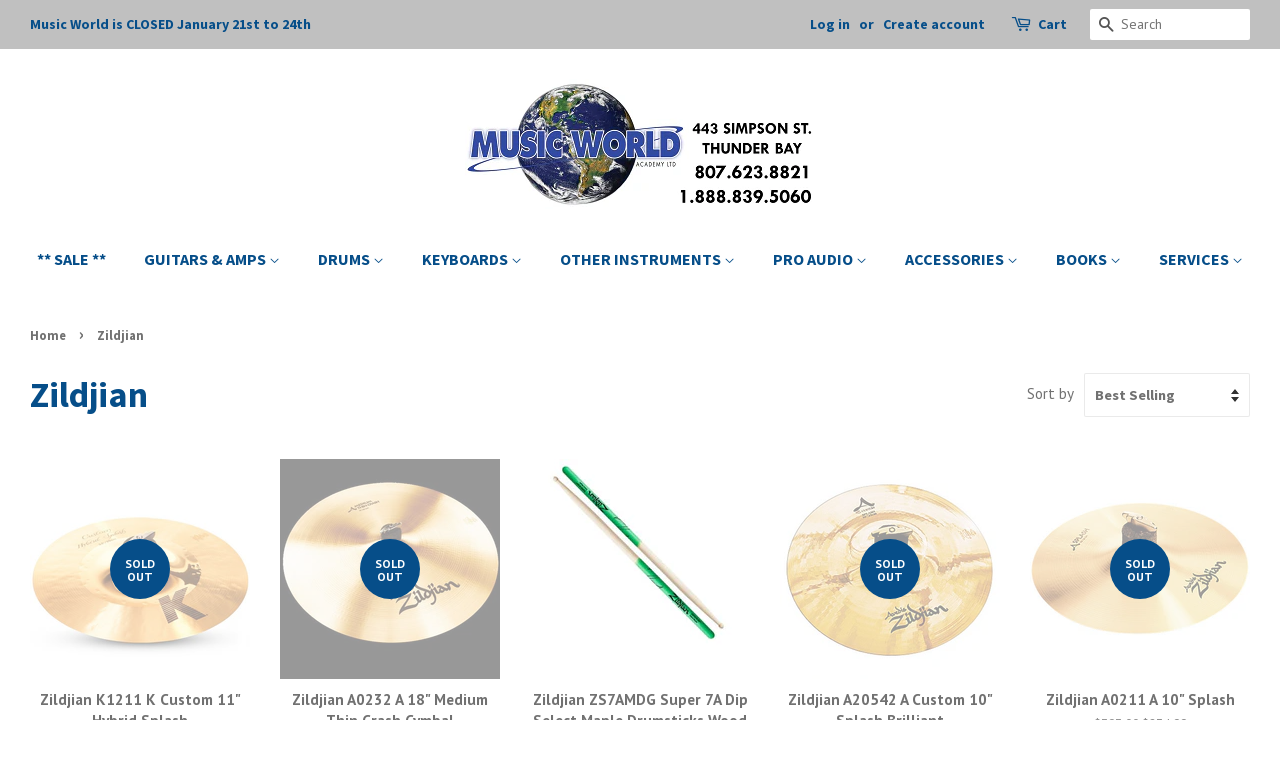

--- FILE ---
content_type: text/html; charset=utf-8
request_url: https://musicworldacademy.com/collections/zildjian
body_size: 27802
content:
<!doctype html>
<!--[if lt IE 7]><html class="no-js lt-ie9 lt-ie8 lt-ie7" lang="en"> <![endif]-->
<!--[if IE 7]><html class="no-js lt-ie9 lt-ie8" lang="en"> <![endif]-->
<!--[if IE 8]><html class="no-js lt-ie9" lang="en"> <![endif]-->
<!--[if IE 9 ]><html class="ie9 no-js"> <![endif]-->
<!--[if (gt IE 9)|!(IE)]><!--> <html class="no-js"> <!--<![endif]-->
<head>
  <meta name="google-site-verification" content="Iil4nRTpOAiwi5H1oo3kxw9tfYuOyWwTqi7ahlZzVsc" />
  <meta name="msvalidate.01" content="8F14DE9E044ED20ACA0A3E5508C9A23C" />
  <!-- Basic page needs ================================================== -->
  <meta charset="utf-8">
  <meta http-equiv="X-UA-Compatible" content="IE=edge,chrome=1">

  
  <link rel="shortcut icon" href="//musicworldacademy.com/cdn/shop/files/store_logo_-_Copy_5f317c78-9738-4f73-99d0-102eee569da6_32x32.png?v=1613732993" type="image/png" />
  

  <!-- Title and description ================================================== -->
  <title>
  Zildjian &ndash; Music World Academy
  </title>

  
  <meta name="description" content="Zildjian">
  

  <!-- Social meta ================================================== -->
  <!-- /snippets/social-meta-tags.liquid -->




<meta property="og:site_name" content="Music World Academy">
<meta property="og:url" content="https://musicworldacademy.com/collections/zildjian">
<meta property="og:title" content="Zildjian">
<meta property="og:type" content="product.group">
<meta property="og:description" content="Zildjian">





  <meta name="twitter:site" content="@MusicWorld_TBay">

<meta name="twitter:card" content="summary_large_image">
<meta name="twitter:title" content="Zildjian">
<meta name="twitter:description" content="Zildjian">


  <!-- Helpers ================================================== -->
  <link rel="canonical" href="https://musicworldacademy.com/collections/zildjian">
  <meta name="viewport" content="width=device-width,initial-scale=1">
  <meta name="theme-color" content="#064e89">

  <!-- CSS ================================================== -->
  <link href="//musicworldacademy.com/cdn/shop/t/3/assets/timber.scss.css?v=33879877468904485411696712758" rel="stylesheet" type="text/css" media="all" />
  <link href="//musicworldacademy.com/cdn/shop/t/3/assets/theme.scss.css?v=34859090886855611751696712758" rel="stylesheet" type="text/css" media="all" />

  
  
  
  <link href="//fonts.googleapis.com/css?family=PT+Sans:400,700" rel="stylesheet" type="text/css" media="all" />


  
    
    
    <link href="//fonts.googleapis.com/css?family=Source+Sans+Pro:700" rel="stylesheet" type="text/css" media="all" />
  


  
    
    
    <link href="//fonts.googleapis.com/css?family=Source+Sans+Pro:700" rel="stylesheet" type="text/css" media="all" />
  



  <script>
    window.theme = window.theme || {};

    var theme = {
      strings: {
        addToCart: "Add to Cart",
        soldOut: "Sold Out",
        unavailable: "Unavailable",
        zoomClose: "Close (Esc)",
        zoomPrev: "Previous (Left arrow key)",
        zoomNext: "Next (Right arrow key)",
        addressError: "Error looking up that address",
        addressNoResults: "No results for that address",
        addressQueryLimit: "You have exceeded the Google API usage limit. Consider upgrading to a \u003ca href=\"https:\/\/developers.google.com\/maps\/premium\/usage-limits\"\u003ePremium Plan\u003c\/a\u003e.",
        authError: "There was a problem authenticating your Google Maps API Key."
      },
      settings: {
        // Adding some settings to allow the editor to update correctly when they are changed
        enableWideLayout: true,
        typeAccentTransform: false,
        typeAccentSpacing: false,
        baseFontSize: '17px',
        headerBaseFontSize: '36px',
        accentFontSize: '16px'
      },
      variables: {
        mediaQueryMedium: 'screen and (max-width: 768px)',
        bpSmall: false
      },
      moneyFormat: "${{amount}}"
    }

    document.documentElement.className = document.documentElement.className.replace('no-js', 'supports-js');
  </script>

  <!-- Header hook for plugins ================================================== -->
  <script>window.performance && window.performance.mark && window.performance.mark('shopify.content_for_header.start');</script><meta id="shopify-digital-wallet" name="shopify-digital-wallet" content="/2411823164/digital_wallets/dialog">
<meta name="shopify-checkout-api-token" content="2d0c90b9604389d87cf802a05d243ed9">
<link rel="alternate" type="application/atom+xml" title="Feed" href="/collections/zildjian.atom" />
<link rel="next" href="/collections/zildjian?page=2">
<link rel="alternate" type="application/json+oembed" href="https://musicworldacademy.com/collections/zildjian.oembed">
<script async="async" src="/checkouts/internal/preloads.js?locale=en-CA"></script>
<link rel="preconnect" href="https://shop.app" crossorigin="anonymous">
<script async="async" src="https://shop.app/checkouts/internal/preloads.js?locale=en-CA&shop_id=2411823164" crossorigin="anonymous"></script>
<script id="apple-pay-shop-capabilities" type="application/json">{"shopId":2411823164,"countryCode":"CA","currencyCode":"CAD","merchantCapabilities":["supports3DS"],"merchantId":"gid:\/\/shopify\/Shop\/2411823164","merchantName":"Music World Academy","requiredBillingContactFields":["postalAddress","email","phone"],"requiredShippingContactFields":["postalAddress","email","phone"],"shippingType":"shipping","supportedNetworks":["visa","masterCard","amex","discover","interac","jcb"],"total":{"type":"pending","label":"Music World Academy","amount":"1.00"},"shopifyPaymentsEnabled":true,"supportsSubscriptions":true}</script>
<script id="shopify-features" type="application/json">{"accessToken":"2d0c90b9604389d87cf802a05d243ed9","betas":["rich-media-storefront-analytics"],"domain":"musicworldacademy.com","predictiveSearch":true,"shopId":2411823164,"locale":"en"}</script>
<script>var Shopify = Shopify || {};
Shopify.shop = "music-world-academy.myshopify.com";
Shopify.locale = "en";
Shopify.currency = {"active":"CAD","rate":"1.0"};
Shopify.country = "CA";
Shopify.theme = {"name":"Minimal","id":16378789948,"schema_name":"Minimal","schema_version":"5.2.0","theme_store_id":380,"role":"main"};
Shopify.theme.handle = "null";
Shopify.theme.style = {"id":null,"handle":null};
Shopify.cdnHost = "musicworldacademy.com/cdn";
Shopify.routes = Shopify.routes || {};
Shopify.routes.root = "/";</script>
<script type="module">!function(o){(o.Shopify=o.Shopify||{}).modules=!0}(window);</script>
<script>!function(o){function n(){var o=[];function n(){o.push(Array.prototype.slice.apply(arguments))}return n.q=o,n}var t=o.Shopify=o.Shopify||{};t.loadFeatures=n(),t.autoloadFeatures=n()}(window);</script>
<script>
  window.ShopifyPay = window.ShopifyPay || {};
  window.ShopifyPay.apiHost = "shop.app\/pay";
  window.ShopifyPay.redirectState = null;
</script>
<script id="shop-js-analytics" type="application/json">{"pageType":"collection"}</script>
<script defer="defer" async type="module" src="//musicworldacademy.com/cdn/shopifycloud/shop-js/modules/v2/client.init-shop-cart-sync_BT-GjEfc.en.esm.js"></script>
<script defer="defer" async type="module" src="//musicworldacademy.com/cdn/shopifycloud/shop-js/modules/v2/chunk.common_D58fp_Oc.esm.js"></script>
<script defer="defer" async type="module" src="//musicworldacademy.com/cdn/shopifycloud/shop-js/modules/v2/chunk.modal_xMitdFEc.esm.js"></script>
<script type="module">
  await import("//musicworldacademy.com/cdn/shopifycloud/shop-js/modules/v2/client.init-shop-cart-sync_BT-GjEfc.en.esm.js");
await import("//musicworldacademy.com/cdn/shopifycloud/shop-js/modules/v2/chunk.common_D58fp_Oc.esm.js");
await import("//musicworldacademy.com/cdn/shopifycloud/shop-js/modules/v2/chunk.modal_xMitdFEc.esm.js");

  window.Shopify.SignInWithShop?.initShopCartSync?.({"fedCMEnabled":true,"windoidEnabled":true});

</script>
<script>
  window.Shopify = window.Shopify || {};
  if (!window.Shopify.featureAssets) window.Shopify.featureAssets = {};
  window.Shopify.featureAssets['shop-js'] = {"shop-cart-sync":["modules/v2/client.shop-cart-sync_DZOKe7Ll.en.esm.js","modules/v2/chunk.common_D58fp_Oc.esm.js","modules/v2/chunk.modal_xMitdFEc.esm.js"],"init-fed-cm":["modules/v2/client.init-fed-cm_B6oLuCjv.en.esm.js","modules/v2/chunk.common_D58fp_Oc.esm.js","modules/v2/chunk.modal_xMitdFEc.esm.js"],"shop-cash-offers":["modules/v2/client.shop-cash-offers_D2sdYoxE.en.esm.js","modules/v2/chunk.common_D58fp_Oc.esm.js","modules/v2/chunk.modal_xMitdFEc.esm.js"],"shop-login-button":["modules/v2/client.shop-login-button_QeVjl5Y3.en.esm.js","modules/v2/chunk.common_D58fp_Oc.esm.js","modules/v2/chunk.modal_xMitdFEc.esm.js"],"pay-button":["modules/v2/client.pay-button_DXTOsIq6.en.esm.js","modules/v2/chunk.common_D58fp_Oc.esm.js","modules/v2/chunk.modal_xMitdFEc.esm.js"],"shop-button":["modules/v2/client.shop-button_DQZHx9pm.en.esm.js","modules/v2/chunk.common_D58fp_Oc.esm.js","modules/v2/chunk.modal_xMitdFEc.esm.js"],"avatar":["modules/v2/client.avatar_BTnouDA3.en.esm.js"],"init-windoid":["modules/v2/client.init-windoid_CR1B-cfM.en.esm.js","modules/v2/chunk.common_D58fp_Oc.esm.js","modules/v2/chunk.modal_xMitdFEc.esm.js"],"init-shop-for-new-customer-accounts":["modules/v2/client.init-shop-for-new-customer-accounts_C_vY_xzh.en.esm.js","modules/v2/client.shop-login-button_QeVjl5Y3.en.esm.js","modules/v2/chunk.common_D58fp_Oc.esm.js","modules/v2/chunk.modal_xMitdFEc.esm.js"],"init-shop-email-lookup-coordinator":["modules/v2/client.init-shop-email-lookup-coordinator_BI7n9ZSv.en.esm.js","modules/v2/chunk.common_D58fp_Oc.esm.js","modules/v2/chunk.modal_xMitdFEc.esm.js"],"init-shop-cart-sync":["modules/v2/client.init-shop-cart-sync_BT-GjEfc.en.esm.js","modules/v2/chunk.common_D58fp_Oc.esm.js","modules/v2/chunk.modal_xMitdFEc.esm.js"],"shop-toast-manager":["modules/v2/client.shop-toast-manager_DiYdP3xc.en.esm.js","modules/v2/chunk.common_D58fp_Oc.esm.js","modules/v2/chunk.modal_xMitdFEc.esm.js"],"init-customer-accounts":["modules/v2/client.init-customer-accounts_D9ZNqS-Q.en.esm.js","modules/v2/client.shop-login-button_QeVjl5Y3.en.esm.js","modules/v2/chunk.common_D58fp_Oc.esm.js","modules/v2/chunk.modal_xMitdFEc.esm.js"],"init-customer-accounts-sign-up":["modules/v2/client.init-customer-accounts-sign-up_iGw4briv.en.esm.js","modules/v2/client.shop-login-button_QeVjl5Y3.en.esm.js","modules/v2/chunk.common_D58fp_Oc.esm.js","modules/v2/chunk.modal_xMitdFEc.esm.js"],"shop-follow-button":["modules/v2/client.shop-follow-button_CqMgW2wH.en.esm.js","modules/v2/chunk.common_D58fp_Oc.esm.js","modules/v2/chunk.modal_xMitdFEc.esm.js"],"checkout-modal":["modules/v2/client.checkout-modal_xHeaAweL.en.esm.js","modules/v2/chunk.common_D58fp_Oc.esm.js","modules/v2/chunk.modal_xMitdFEc.esm.js"],"shop-login":["modules/v2/client.shop-login_D91U-Q7h.en.esm.js","modules/v2/chunk.common_D58fp_Oc.esm.js","modules/v2/chunk.modal_xMitdFEc.esm.js"],"lead-capture":["modules/v2/client.lead-capture_BJmE1dJe.en.esm.js","modules/v2/chunk.common_D58fp_Oc.esm.js","modules/v2/chunk.modal_xMitdFEc.esm.js"],"payment-terms":["modules/v2/client.payment-terms_Ci9AEqFq.en.esm.js","modules/v2/chunk.common_D58fp_Oc.esm.js","modules/v2/chunk.modal_xMitdFEc.esm.js"]};
</script>
<script id="__st">var __st={"a":2411823164,"offset":-18000,"reqid":"d3ce9c07-ea9f-4515-90f7-7c611ea4d7cd-1769258969","pageurl":"musicworldacademy.com\/collections\/zildjian","u":"c2c9735f9718","p":"collection","rtyp":"collection","rid":38816940092};</script>
<script>window.ShopifyPaypalV4VisibilityTracking = true;</script>
<script id="captcha-bootstrap">!function(){'use strict';const t='contact',e='account',n='new_comment',o=[[t,t],['blogs',n],['comments',n],[t,'customer']],c=[[e,'customer_login'],[e,'guest_login'],[e,'recover_customer_password'],[e,'create_customer']],r=t=>t.map((([t,e])=>`form[action*='/${t}']:not([data-nocaptcha='true']) input[name='form_type'][value='${e}']`)).join(','),a=t=>()=>t?[...document.querySelectorAll(t)].map((t=>t.form)):[];function s(){const t=[...o],e=r(t);return a(e)}const i='password',u='form_key',d=['recaptcha-v3-token','g-recaptcha-response','h-captcha-response',i],f=()=>{try{return window.sessionStorage}catch{return}},m='__shopify_v',_=t=>t.elements[u];function p(t,e,n=!1){try{const o=window.sessionStorage,c=JSON.parse(o.getItem(e)),{data:r}=function(t){const{data:e,action:n}=t;return t[m]||n?{data:e,action:n}:{data:t,action:n}}(c);for(const[e,n]of Object.entries(r))t.elements[e]&&(t.elements[e].value=n);n&&o.removeItem(e)}catch(o){console.error('form repopulation failed',{error:o})}}const l='form_type',E='cptcha';function T(t){t.dataset[E]=!0}const w=window,h=w.document,L='Shopify',v='ce_forms',y='captcha';let A=!1;((t,e)=>{const n=(g='f06e6c50-85a8-45c8-87d0-21a2b65856fe',I='https://cdn.shopify.com/shopifycloud/storefront-forms-hcaptcha/ce_storefront_forms_captcha_hcaptcha.v1.5.2.iife.js',D={infoText:'Protected by hCaptcha',privacyText:'Privacy',termsText:'Terms'},(t,e,n)=>{const o=w[L][v],c=o.bindForm;if(c)return c(t,g,e,D).then(n);var r;o.q.push([[t,g,e,D],n]),r=I,A||(h.body.append(Object.assign(h.createElement('script'),{id:'captcha-provider',async:!0,src:r})),A=!0)});var g,I,D;w[L]=w[L]||{},w[L][v]=w[L][v]||{},w[L][v].q=[],w[L][y]=w[L][y]||{},w[L][y].protect=function(t,e){n(t,void 0,e),T(t)},Object.freeze(w[L][y]),function(t,e,n,w,h,L){const[v,y,A,g]=function(t,e,n){const i=e?o:[],u=t?c:[],d=[...i,...u],f=r(d),m=r(i),_=r(d.filter((([t,e])=>n.includes(e))));return[a(f),a(m),a(_),s()]}(w,h,L),I=t=>{const e=t.target;return e instanceof HTMLFormElement?e:e&&e.form},D=t=>v().includes(t);t.addEventListener('submit',(t=>{const e=I(t);if(!e)return;const n=D(e)&&!e.dataset.hcaptchaBound&&!e.dataset.recaptchaBound,o=_(e),c=g().includes(e)&&(!o||!o.value);(n||c)&&t.preventDefault(),c&&!n&&(function(t){try{if(!f())return;!function(t){const e=f();if(!e)return;const n=_(t);if(!n)return;const o=n.value;o&&e.removeItem(o)}(t);const e=Array.from(Array(32),(()=>Math.random().toString(36)[2])).join('');!function(t,e){_(t)||t.append(Object.assign(document.createElement('input'),{type:'hidden',name:u})),t.elements[u].value=e}(t,e),function(t,e){const n=f();if(!n)return;const o=[...t.querySelectorAll(`input[type='${i}']`)].map((({name:t})=>t)),c=[...d,...o],r={};for(const[a,s]of new FormData(t).entries())c.includes(a)||(r[a]=s);n.setItem(e,JSON.stringify({[m]:1,action:t.action,data:r}))}(t,e)}catch(e){console.error('failed to persist form',e)}}(e),e.submit())}));const S=(t,e)=>{t&&!t.dataset[E]&&(n(t,e.some((e=>e===t))),T(t))};for(const o of['focusin','change'])t.addEventListener(o,(t=>{const e=I(t);D(e)&&S(e,y())}));const B=e.get('form_key'),M=e.get(l),P=B&&M;t.addEventListener('DOMContentLoaded',(()=>{const t=y();if(P)for(const e of t)e.elements[l].value===M&&p(e,B);[...new Set([...A(),...v().filter((t=>'true'===t.dataset.shopifyCaptcha))])].forEach((e=>S(e,t)))}))}(h,new URLSearchParams(w.location.search),n,t,e,['guest_login'])})(!0,!0)}();</script>
<script integrity="sha256-4kQ18oKyAcykRKYeNunJcIwy7WH5gtpwJnB7kiuLZ1E=" data-source-attribution="shopify.loadfeatures" defer="defer" src="//musicworldacademy.com/cdn/shopifycloud/storefront/assets/storefront/load_feature-a0a9edcb.js" crossorigin="anonymous"></script>
<script crossorigin="anonymous" defer="defer" src="//musicworldacademy.com/cdn/shopifycloud/storefront/assets/shopify_pay/storefront-65b4c6d7.js?v=20250812"></script>
<script data-source-attribution="shopify.dynamic_checkout.dynamic.init">var Shopify=Shopify||{};Shopify.PaymentButton=Shopify.PaymentButton||{isStorefrontPortableWallets:!0,init:function(){window.Shopify.PaymentButton.init=function(){};var t=document.createElement("script");t.src="https://musicworldacademy.com/cdn/shopifycloud/portable-wallets/latest/portable-wallets.en.js",t.type="module",document.head.appendChild(t)}};
</script>
<script data-source-attribution="shopify.dynamic_checkout.buyer_consent">
  function portableWalletsHideBuyerConsent(e){var t=document.getElementById("shopify-buyer-consent"),n=document.getElementById("shopify-subscription-policy-button");t&&n&&(t.classList.add("hidden"),t.setAttribute("aria-hidden","true"),n.removeEventListener("click",e))}function portableWalletsShowBuyerConsent(e){var t=document.getElementById("shopify-buyer-consent"),n=document.getElementById("shopify-subscription-policy-button");t&&n&&(t.classList.remove("hidden"),t.removeAttribute("aria-hidden"),n.addEventListener("click",e))}window.Shopify?.PaymentButton&&(window.Shopify.PaymentButton.hideBuyerConsent=portableWalletsHideBuyerConsent,window.Shopify.PaymentButton.showBuyerConsent=portableWalletsShowBuyerConsent);
</script>
<script data-source-attribution="shopify.dynamic_checkout.cart.bootstrap">document.addEventListener("DOMContentLoaded",(function(){function t(){return document.querySelector("shopify-accelerated-checkout-cart, shopify-accelerated-checkout")}if(t())Shopify.PaymentButton.init();else{new MutationObserver((function(e,n){t()&&(Shopify.PaymentButton.init(),n.disconnect())})).observe(document.body,{childList:!0,subtree:!0})}}));
</script>
<script id='scb4127' type='text/javascript' async='' src='https://musicworldacademy.com/cdn/shopifycloud/privacy-banner/storefront-banner.js'></script><link id="shopify-accelerated-checkout-styles" rel="stylesheet" media="screen" href="https://musicworldacademy.com/cdn/shopifycloud/portable-wallets/latest/accelerated-checkout-backwards-compat.css" crossorigin="anonymous">
<style id="shopify-accelerated-checkout-cart">
        #shopify-buyer-consent {
  margin-top: 1em;
  display: inline-block;
  width: 100%;
}

#shopify-buyer-consent.hidden {
  display: none;
}

#shopify-subscription-policy-button {
  background: none;
  border: none;
  padding: 0;
  text-decoration: underline;
  font-size: inherit;
  cursor: pointer;
}

#shopify-subscription-policy-button::before {
  box-shadow: none;
}

      </style>

<script>window.performance && window.performance.mark && window.performance.mark('shopify.content_for_header.end');</script>

  
<!--[if lt IE 9]>
<script src="//cdnjs.cloudflare.com/ajax/libs/html5shiv/3.7.2/html5shiv.min.js" type="text/javascript"></script>
<![endif]-->


  <script src="//musicworldacademy.com/cdn/shop/t/3/assets/jquery-2.2.3.min.js?v=58211863146907186831525719060" type="text/javascript"></script>

  <!--[if (gt IE 9)|!(IE)]><!--><script src="//musicworldacademy.com/cdn/shop/t/3/assets/lazysizes.min.js?v=177476512571513845041525719061" async="async"></script><!--<![endif]-->
  <!--[if lte IE 9]><script src="//musicworldacademy.com/cdn/shop/t/3/assets/lazysizes.min.js?v=177476512571513845041525719061"></script><![endif]-->

  
  

<meta property="og:image" content="https://cdn.shopify.com/s/files/1/0024/1182/3164/files/store_logo.png?height=628&pad_color=ffffff&v=1613731947&width=1200" />
<meta property="og:image:secure_url" content="https://cdn.shopify.com/s/files/1/0024/1182/3164/files/store_logo.png?height=628&pad_color=ffffff&v=1613731947&width=1200" />
<meta property="og:image:width" content="1200" />
<meta property="og:image:height" content="628" />
<link href="https://monorail-edge.shopifysvc.com" rel="dns-prefetch">
<script>(function(){if ("sendBeacon" in navigator && "performance" in window) {try {var session_token_from_headers = performance.getEntriesByType('navigation')[0].serverTiming.find(x => x.name == '_s').description;} catch {var session_token_from_headers = undefined;}var session_cookie_matches = document.cookie.match(/_shopify_s=([^;]*)/);var session_token_from_cookie = session_cookie_matches && session_cookie_matches.length === 2 ? session_cookie_matches[1] : "";var session_token = session_token_from_headers || session_token_from_cookie || "";function handle_abandonment_event(e) {var entries = performance.getEntries().filter(function(entry) {return /monorail-edge.shopifysvc.com/.test(entry.name);});if (!window.abandonment_tracked && entries.length === 0) {window.abandonment_tracked = true;var currentMs = Date.now();var navigation_start = performance.timing.navigationStart;var payload = {shop_id: 2411823164,url: window.location.href,navigation_start,duration: currentMs - navigation_start,session_token,page_type: "collection"};window.navigator.sendBeacon("https://monorail-edge.shopifysvc.com/v1/produce", JSON.stringify({schema_id: "online_store_buyer_site_abandonment/1.1",payload: payload,metadata: {event_created_at_ms: currentMs,event_sent_at_ms: currentMs}}));}}window.addEventListener('pagehide', handle_abandonment_event);}}());</script>
<script id="web-pixels-manager-setup">(function e(e,d,r,n,o){if(void 0===o&&(o={}),!Boolean(null===(a=null===(i=window.Shopify)||void 0===i?void 0:i.analytics)||void 0===a?void 0:a.replayQueue)){var i,a;window.Shopify=window.Shopify||{};var t=window.Shopify;t.analytics=t.analytics||{};var s=t.analytics;s.replayQueue=[],s.publish=function(e,d,r){return s.replayQueue.push([e,d,r]),!0};try{self.performance.mark("wpm:start")}catch(e){}var l=function(){var e={modern:/Edge?\/(1{2}[4-9]|1[2-9]\d|[2-9]\d{2}|\d{4,})\.\d+(\.\d+|)|Firefox\/(1{2}[4-9]|1[2-9]\d|[2-9]\d{2}|\d{4,})\.\d+(\.\d+|)|Chrom(ium|e)\/(9{2}|\d{3,})\.\d+(\.\d+|)|(Maci|X1{2}).+ Version\/(15\.\d+|(1[6-9]|[2-9]\d|\d{3,})\.\d+)([,.]\d+|)( \(\w+\)|)( Mobile\/\w+|) Safari\/|Chrome.+OPR\/(9{2}|\d{3,})\.\d+\.\d+|(CPU[ +]OS|iPhone[ +]OS|CPU[ +]iPhone|CPU IPhone OS|CPU iPad OS)[ +]+(15[._]\d+|(1[6-9]|[2-9]\d|\d{3,})[._]\d+)([._]\d+|)|Android:?[ /-](13[3-9]|1[4-9]\d|[2-9]\d{2}|\d{4,})(\.\d+|)(\.\d+|)|Android.+Firefox\/(13[5-9]|1[4-9]\d|[2-9]\d{2}|\d{4,})\.\d+(\.\d+|)|Android.+Chrom(ium|e)\/(13[3-9]|1[4-9]\d|[2-9]\d{2}|\d{4,})\.\d+(\.\d+|)|SamsungBrowser\/([2-9]\d|\d{3,})\.\d+/,legacy:/Edge?\/(1[6-9]|[2-9]\d|\d{3,})\.\d+(\.\d+|)|Firefox\/(5[4-9]|[6-9]\d|\d{3,})\.\d+(\.\d+|)|Chrom(ium|e)\/(5[1-9]|[6-9]\d|\d{3,})\.\d+(\.\d+|)([\d.]+$|.*Safari\/(?![\d.]+ Edge\/[\d.]+$))|(Maci|X1{2}).+ Version\/(10\.\d+|(1[1-9]|[2-9]\d|\d{3,})\.\d+)([,.]\d+|)( \(\w+\)|)( Mobile\/\w+|) Safari\/|Chrome.+OPR\/(3[89]|[4-9]\d|\d{3,})\.\d+\.\d+|(CPU[ +]OS|iPhone[ +]OS|CPU[ +]iPhone|CPU IPhone OS|CPU iPad OS)[ +]+(10[._]\d+|(1[1-9]|[2-9]\d|\d{3,})[._]\d+)([._]\d+|)|Android:?[ /-](13[3-9]|1[4-9]\d|[2-9]\d{2}|\d{4,})(\.\d+|)(\.\d+|)|Mobile Safari.+OPR\/([89]\d|\d{3,})\.\d+\.\d+|Android.+Firefox\/(13[5-9]|1[4-9]\d|[2-9]\d{2}|\d{4,})\.\d+(\.\d+|)|Android.+Chrom(ium|e)\/(13[3-9]|1[4-9]\d|[2-9]\d{2}|\d{4,})\.\d+(\.\d+|)|Android.+(UC? ?Browser|UCWEB|U3)[ /]?(15\.([5-9]|\d{2,})|(1[6-9]|[2-9]\d|\d{3,})\.\d+)\.\d+|SamsungBrowser\/(5\.\d+|([6-9]|\d{2,})\.\d+)|Android.+MQ{2}Browser\/(14(\.(9|\d{2,})|)|(1[5-9]|[2-9]\d|\d{3,})(\.\d+|))(\.\d+|)|K[Aa][Ii]OS\/(3\.\d+|([4-9]|\d{2,})\.\d+)(\.\d+|)/},d=e.modern,r=e.legacy,n=navigator.userAgent;return n.match(d)?"modern":n.match(r)?"legacy":"unknown"}(),u="modern"===l?"modern":"legacy",c=(null!=n?n:{modern:"",legacy:""})[u],f=function(e){return[e.baseUrl,"/wpm","/b",e.hashVersion,"modern"===e.buildTarget?"m":"l",".js"].join("")}({baseUrl:d,hashVersion:r,buildTarget:u}),m=function(e){var d=e.version,r=e.bundleTarget,n=e.surface,o=e.pageUrl,i=e.monorailEndpoint;return{emit:function(e){var a=e.status,t=e.errorMsg,s=(new Date).getTime(),l=JSON.stringify({metadata:{event_sent_at_ms:s},events:[{schema_id:"web_pixels_manager_load/3.1",payload:{version:d,bundle_target:r,page_url:o,status:a,surface:n,error_msg:t},metadata:{event_created_at_ms:s}}]});if(!i)return console&&console.warn&&console.warn("[Web Pixels Manager] No Monorail endpoint provided, skipping logging."),!1;try{return self.navigator.sendBeacon.bind(self.navigator)(i,l)}catch(e){}var u=new XMLHttpRequest;try{return u.open("POST",i,!0),u.setRequestHeader("Content-Type","text/plain"),u.send(l),!0}catch(e){return console&&console.warn&&console.warn("[Web Pixels Manager] Got an unhandled error while logging to Monorail."),!1}}}}({version:r,bundleTarget:l,surface:e.surface,pageUrl:self.location.href,monorailEndpoint:e.monorailEndpoint});try{o.browserTarget=l,function(e){var d=e.src,r=e.async,n=void 0===r||r,o=e.onload,i=e.onerror,a=e.sri,t=e.scriptDataAttributes,s=void 0===t?{}:t,l=document.createElement("script"),u=document.querySelector("head"),c=document.querySelector("body");if(l.async=n,l.src=d,a&&(l.integrity=a,l.crossOrigin="anonymous"),s)for(var f in s)if(Object.prototype.hasOwnProperty.call(s,f))try{l.dataset[f]=s[f]}catch(e){}if(o&&l.addEventListener("load",o),i&&l.addEventListener("error",i),u)u.appendChild(l);else{if(!c)throw new Error("Did not find a head or body element to append the script");c.appendChild(l)}}({src:f,async:!0,onload:function(){if(!function(){var e,d;return Boolean(null===(d=null===(e=window.Shopify)||void 0===e?void 0:e.analytics)||void 0===d?void 0:d.initialized)}()){var d=window.webPixelsManager.init(e)||void 0;if(d){var r=window.Shopify.analytics;r.replayQueue.forEach((function(e){var r=e[0],n=e[1],o=e[2];d.publishCustomEvent(r,n,o)})),r.replayQueue=[],r.publish=d.publishCustomEvent,r.visitor=d.visitor,r.initialized=!0}}},onerror:function(){return m.emit({status:"failed",errorMsg:"".concat(f," has failed to load")})},sri:function(e){var d=/^sha384-[A-Za-z0-9+/=]+$/;return"string"==typeof e&&d.test(e)}(c)?c:"",scriptDataAttributes:o}),m.emit({status:"loading"})}catch(e){m.emit({status:"failed",errorMsg:(null==e?void 0:e.message)||"Unknown error"})}}})({shopId: 2411823164,storefrontBaseUrl: "https://musicworldacademy.com",extensionsBaseUrl: "https://extensions.shopifycdn.com/cdn/shopifycloud/web-pixels-manager",monorailEndpoint: "https://monorail-edge.shopifysvc.com/unstable/produce_batch",surface: "storefront-renderer",enabledBetaFlags: ["2dca8a86"],webPixelsConfigList: [{"id":"303792446","configuration":"{\"pixel_id\":\"741328539559180\",\"pixel_type\":\"facebook_pixel\",\"metaapp_system_user_token\":\"-\"}","eventPayloadVersion":"v1","runtimeContext":"OPEN","scriptVersion":"ca16bc87fe92b6042fbaa3acc2fbdaa6","type":"APP","apiClientId":2329312,"privacyPurposes":["ANALYTICS","MARKETING","SALE_OF_DATA"],"dataSharingAdjustments":{"protectedCustomerApprovalScopes":["read_customer_address","read_customer_email","read_customer_name","read_customer_personal_data","read_customer_phone"]}},{"id":"shopify-app-pixel","configuration":"{}","eventPayloadVersion":"v1","runtimeContext":"STRICT","scriptVersion":"0450","apiClientId":"shopify-pixel","type":"APP","privacyPurposes":["ANALYTICS","MARKETING"]},{"id":"shopify-custom-pixel","eventPayloadVersion":"v1","runtimeContext":"LAX","scriptVersion":"0450","apiClientId":"shopify-pixel","type":"CUSTOM","privacyPurposes":["ANALYTICS","MARKETING"]}],isMerchantRequest: false,initData: {"shop":{"name":"Music World Academy","paymentSettings":{"currencyCode":"CAD"},"myshopifyDomain":"music-world-academy.myshopify.com","countryCode":"CA","storefrontUrl":"https:\/\/musicworldacademy.com"},"customer":null,"cart":null,"checkout":null,"productVariants":[],"purchasingCompany":null},},"https://musicworldacademy.com/cdn","fcfee988w5aeb613cpc8e4bc33m6693e112",{"modern":"","legacy":""},{"shopId":"2411823164","storefrontBaseUrl":"https:\/\/musicworldacademy.com","extensionBaseUrl":"https:\/\/extensions.shopifycdn.com\/cdn\/shopifycloud\/web-pixels-manager","surface":"storefront-renderer","enabledBetaFlags":"[\"2dca8a86\"]","isMerchantRequest":"false","hashVersion":"fcfee988w5aeb613cpc8e4bc33m6693e112","publish":"custom","events":"[[\"page_viewed\",{}],[\"collection_viewed\",{\"collection\":{\"id\":\"38816940092\",\"title\":\"Zildjian\",\"productVariants\":[{\"price\":{\"amount\":309.99,\"currencyCode\":\"CAD\"},\"product\":{\"title\":\"Zildjian K1211 K Custom 11\\\" Hybrid Splash\",\"vendor\":\"Zildjian\",\"id\":\"4678250889276\",\"untranslatedTitle\":\"Zildjian K1211 K Custom 11\\\" Hybrid Splash\",\"url\":\"\/products\/k1211_zildjian-k1211-k-custom-11-hybrid-splash\",\"type\":\"SPLASH, CHINA \u0026 EFFECT CYMBALS\"},\"id\":\"32601028755516\",\"image\":{\"src\":\"\/\/musicworldacademy.com\/cdn\/shop\/products\/Zildjian-K1211-K-Custom-11-Hybrid-Splash-Zildjian-Music-World-Academy.jpg?v=1740676131\"},\"sku\":\"K1211\",\"title\":\"Default Title\",\"untranslatedTitle\":\"Default Title\"},{\"price\":{\"amount\":449.99,\"currencyCode\":\"CAD\"},\"product\":{\"title\":\"Zildjian A0232 A 18\\\" Medium Thin Crash Cymbal\",\"vendor\":\"Zildjian\",\"id\":\"724369539132\",\"untranslatedTitle\":\"Zildjian A0232 A 18\\\" Medium Thin Crash Cymbal\",\"url\":\"\/products\/a0232_zildjian-a0232-a-18-medium-thin-crash-cymbal\",\"type\":\"CRASH CYMBALS\"},\"id\":\"8714958012476\",\"image\":{\"src\":\"\/\/musicworldacademy.com\/cdn\/shop\/products\/Zildjian-A0232-A-18-Medium-Thin-Crash-Cymbal-Zildjian-Music-World-Academy.jpg?v=1740670838\"},\"sku\":\"A0232\",\"title\":\"Default Title\",\"untranslatedTitle\":\"Default Title\"},{\"price\":{\"amount\":23.99,\"currencyCode\":\"CAD\"},\"product\":{\"title\":\"Zildjian ZS7AMDG Super 7A Dip Select Maple Drumsticks Wood Tip-Green\",\"vendor\":\"Zildjian\",\"id\":\"11529129853246\",\"untranslatedTitle\":\"Zildjian ZS7AMDG Super 7A Dip Select Maple Drumsticks Wood Tip-Green\",\"url\":\"\/products\/zs7amdg_zildjian-zs7amdg-super-7a-dip-select-maple-drumsticks-wood-tip-green\",\"type\":\"DRUM STICKS \u0026 BRUSHES\"},\"id\":\"50602240213310\",\"image\":{\"src\":\"\/\/musicworldacademy.com\/cdn\/shop\/files\/Zildjian-ZS7AMDG-Super-7A-Dip-Select-Maple-Drumsticks-Wood-Tip-Green-Zildjian-Music-World-Academy.jpg?v=1748186322\"},\"sku\":\"ZS7AMDG\",\"title\":\"Default Title\",\"untranslatedTitle\":\"Default Title\"},{\"price\":{\"amount\":254.99,\"currencyCode\":\"CAD\"},\"product\":{\"title\":\"Zildjian A20542 A Custom 10\\\" Splash Brilliant\",\"vendor\":\"Zildjian\",\"id\":\"10753337721150\",\"untranslatedTitle\":\"Zildjian A20542 A Custom 10\\\" Splash Brilliant\",\"url\":\"\/products\/a20542_zildjian-a20542-a-custom-10-splash-brilliant\",\"type\":\"SPLASH, CHINA \u0026 EFFECT CYMBALS\"},\"id\":\"48411759870270\",\"image\":{\"src\":\"\/\/musicworldacademy.com\/cdn\/shop\/files\/Zildjian-A20542-A-Custom-10-Splash-Brilliant-Zildjian-Music-World-Academy.jpg?v=1705245688\"},\"sku\":\"A20542\",\"title\":\"Default Title\",\"untranslatedTitle\":\"Default Title\"},{\"price\":{\"amount\":234.99,\"currencyCode\":\"CAD\"},\"product\":{\"title\":\"Zildjian A0211 A 10\\\" Splash\",\"vendor\":\"Zildjian\",\"id\":\"10753335460158\",\"untranslatedTitle\":\"Zildjian A0211 A 10\\\" Splash\",\"url\":\"\/products\/a0211_zildjian-a0211-a-10-splash\",\"type\":\"CYMBALS\"},\"id\":\"48411738931518\",\"image\":{\"src\":\"\/\/musicworldacademy.com\/cdn\/shop\/files\/Zildjian-A0211-A-10-Splash-Zildjian-Music-World-Academy.jpg?v=1705245684\"},\"sku\":\"A0211\",\"title\":\"Default Title\",\"untranslatedTitle\":\"Default Title\"},{\"price\":{\"amount\":519.99,\"currencyCode\":\"CAD\"},\"product\":{\"title\":\"Zildjian A0034 A 20\\\" Medium Ride\",\"vendor\":\"Zildjian\",\"id\":\"6669956513852\",\"untranslatedTitle\":\"Zildjian A0034 A 20\\\" Medium Ride\",\"url\":\"\/products\/a0034_zildjian-a0034-a-20-medium-ride\",\"type\":\"RIDE CYMBALS\"},\"id\":\"39528869396540\",\"image\":{\"src\":\"\/\/musicworldacademy.com\/cdn\/shop\/products\/Zildjian-A0034-A-20-Medium-Ride-Zildjian-Music-World-Academy.jpg?v=1636643937\"},\"sku\":\"A0034\",\"title\":\"Default Title\",\"untranslatedTitle\":\"Default Title\"},{\"price\":{\"amount\":449.99,\"currencyCode\":\"CAD\"},\"product\":{\"title\":\"Zildjian A 18\\\" Fast Crash\",\"vendor\":\"Zildjian\",\"id\":\"6669961068604\",\"untranslatedTitle\":\"Zildjian A 18\\\" Fast Crash\",\"url\":\"\/products\/a0268_zildjian-a-18-fast-crash\",\"type\":\"CRASH CYMBALS\"},\"id\":\"39528878342204\",\"image\":{\"src\":\"\/\/musicworldacademy.com\/cdn\/shop\/products\/Zildjian-A-18-Fast-Crash-Zildjian-Music-World-Academy.jpg?v=1635348059\"},\"sku\":\"A0268\",\"title\":\"Default Title\",\"untranslatedTitle\":\"Default Title\"},{\"price\":{\"amount\":449.99,\"currencyCode\":\"CAD\"},\"product\":{\"title\":\"Zildjian A 18\\\" Thin Crash Cymbal\",\"vendor\":\"Zildjian\",\"id\":\"6652543828028\",\"untranslatedTitle\":\"Zildjian A 18\\\" Thin Crash Cymbal\",\"url\":\"\/products\/a0225_zildjian-a-18-thin-crash-cymbal\",\"type\":\"CRASH CYMBALS\"},\"id\":\"39499473616956\",\"image\":{\"src\":\"\/\/musicworldacademy.com\/cdn\/shop\/products\/Zildjian-A-18-Thin-Crash-Cymbal-Zildjian-Music-World-Academy.jpg?v=1633447826\"},\"sku\":\"A0225\",\"title\":\"Default Title\",\"untranslatedTitle\":\"Default Title\"},{\"price\":{\"amount\":519.99,\"currencyCode\":\"CAD\"},\"product\":{\"title\":\"Zildjian A 20\\\" Ping Ride Cymbal\",\"vendor\":\"Zildjian\",\"id\":\"6652543303740\",\"untranslatedTitle\":\"Zildjian A 20\\\" Ping Ride Cymbal\",\"url\":\"\/products\/a0042_zildjian-a-20-ping-ride-cymbal\",\"type\":\"RIDE CYMBALS\"},\"id\":\"39499472339004\",\"image\":{\"src\":\"\/\/musicworldacademy.com\/cdn\/shop\/products\/Zildjian-A-20-Ping-Ride-Cymbal-Zildjian-Music-World-Academy.jpg?v=1633447821\"},\"sku\":\"A0042\",\"title\":\"Default Title\",\"untranslatedTitle\":\"Default Title\"},{\"price\":{\"amount\":624.99,\"currencyCode\":\"CAD\"},\"product\":{\"title\":\"Zildjian A0133 A New Beat Hi Hats 14\\\"\",\"vendor\":\"Zildjian\",\"id\":\"6652543139900\",\"untranslatedTitle\":\"Zildjian A0133 A New Beat Hi Hats 14\\\"\",\"url\":\"\/products\/a0133_zildjian-a0133-a-new-beat-hi-hats-14\",\"type\":\"HI-HAT CYMBALS\"},\"id\":\"39499471585340\",\"image\":{\"src\":\"\/\/musicworldacademy.com\/cdn\/shop\/products\/Zildjian-A0133-A-New-Beat-Hi-Hats-14-Zildjian-Music-World-Academy.jpg?v=1632324032\"},\"sku\":\"A0133\",\"title\":\"Default Title\",\"untranslatedTitle\":\"Default Title\"},{\"price\":{\"amount\":629.99,\"currencyCode\":\"CAD\"},\"product\":{\"title\":\"Zildjian A0123 A Master Sound 14\\\" Hi-Hats\",\"vendor\":\"Zildjian\",\"id\":\"6635159978044\",\"untranslatedTitle\":\"Zildjian A0123 A Master Sound 14\\\" Hi-Hats\",\"url\":\"\/products\/a0123_zildjian-a0123-a-master-sound-14-hi-hats\",\"type\":\"HI-HAT CYMBALS\"},\"id\":\"39471845310524\",\"image\":{\"src\":\"\/\/musicworldacademy.com\/cdn\/shop\/products\/Zildjian-A0123-A-Master-Sound-14-Hi-Hats-Zildjian-Music-World-Academy.jpg?v=1630250494\"},\"sku\":\"A0123\",\"title\":\"Default Title\",\"untranslatedTitle\":\"Default Title\"},{\"price\":{\"amount\":314.99,\"currencyCode\":\"CAD\"},\"product\":{\"title\":\"Zildjian A0264 A Fast Crash 14\\\"\",\"vendor\":\"Zildjian\",\"id\":\"6632928182332\",\"untranslatedTitle\":\"Zildjian A0264 A Fast Crash 14\\\"\",\"url\":\"\/products\/a0264_zildjian-a0264-a-fast-crash-14\",\"type\":\"CRASH CYMBALS\"},\"id\":\"39467855675452\",\"image\":{\"src\":\"\/\/musicworldacademy.com\/cdn\/shop\/products\/Zildjian-A0264-A-Fast-Crash-14-Zildjian-Music-World-Academy.jpg?v=1629991305\"},\"sku\":\"A0264\",\"title\":\"Default Title\",\"untranslatedTitle\":\"Default Title\"},{\"price\":{\"amount\":384.99,\"currencyCode\":\"CAD\"},\"product\":{\"title\":\"Zildjian A 16\\\" Thin Crash Cymbal\",\"vendor\":\"Zildjian\",\"id\":\"6608927588412\",\"untranslatedTitle\":\"Zildjian A 16\\\" Thin Crash Cymbal\",\"url\":\"\/products\/a0223_zildjian-a-16-thin-crash-cymbal\",\"type\":\"CRASH CYMBALS\"},\"id\":\"39430092914748\",\"image\":{\"src\":\"\/\/musicworldacademy.com\/cdn\/shop\/products\/Zildjian-A-16-Thin-Crash-Cymbal-Zildjian-Music-World-Academy.jpg?v=1633447415\"},\"sku\":\"A0223\",\"title\":\"Default Title\",\"untranslatedTitle\":\"Default Title\"},{\"price\":{\"amount\":574.99,\"currencyCode\":\"CAD\"},\"product\":{\"title\":\"Zildjian LV468 Low Volume Cymbal Pack with 14' Hi-Hats\/16\\\" Crash\/18\\\" Crash Ride\",\"vendor\":\"Zildjian\",\"id\":\"6575644934204\",\"untranslatedTitle\":\"Zildjian LV468 Low Volume Cymbal Pack with 14' Hi-Hats\/16\\\" Crash\/18\\\" Crash Ride\",\"url\":\"\/products\/lv468_zildjian-lv468-low-volume-cymbal-pack-with-14-hi-hats-16-crash-18-crash-ride\",\"type\":\"CYMBAL PACKS\"},\"id\":\"39350947053628\",\"image\":{\"src\":\"\/\/musicworldacademy.com\/cdn\/shop\/products\/Zildjian-LV468-Low-Volume-Cymbal-Pack-with-14-Hi-Hats16-Crash18-Crash-Ride-Zildjian-Music-World-Academy.jpg?v=1740677178\"},\"sku\":\"LV468\",\"title\":\"Default Title\",\"untranslatedTitle\":\"Default Title\"},{\"price\":{\"amount\":474.99,\"currencyCode\":\"CAD\"},\"product\":{\"title\":\"Zildjian K0702 K 16\\\" Sweet Crash\",\"vendor\":\"Zildjian\",\"id\":\"4678251020348\",\"untranslatedTitle\":\"Zildjian K0702 K 16\\\" Sweet Crash\",\"url\":\"\/products\/k0702_zildjian-k0702-k-16-sweet-crash\",\"type\":\"CRASH CYMBALS\"},\"id\":\"32601029148732\",\"image\":{\"src\":\"\/\/musicworldacademy.com\/cdn\/shop\/products\/Zildjian-K0702-K-16-Sweet-Crash-Zildjian-Music-World-Academy.jpg?v=1740676132\"},\"sku\":\"K0702\",\"title\":\"Default Title\",\"untranslatedTitle\":\"Default Title\"},{\"price\":{\"amount\":434.99,\"currencyCode\":\"CAD\"},\"product\":{\"title\":\"Zildjian A20514 A Custom 16\\\" Crash Brilliant\",\"vendor\":\"Zildjian\",\"id\":\"4674368045116\",\"untranslatedTitle\":\"Zildjian A20514 A Custom 16\\\" Crash Brilliant\",\"url\":\"\/products\/a20514_zildjian-a20514-a-custom-16-crash-brilliant\",\"type\":\"CRASH CYMBALS\"},\"id\":\"32589308067900\",\"image\":{\"src\":\"\/\/musicworldacademy.com\/cdn\/shop\/products\/Zildjian-A20514-A-Custom-16-Crash-Brilliant-Zildjian-Music-World-Academy.jpg?v=1740676118\"},\"sku\":\"A20514\",\"title\":\"Default Title\",\"untranslatedTitle\":\"Default Title\"},{\"price\":{\"amount\":849.99,\"currencyCode\":\"CAD\"},\"product\":{\"title\":\"Zildjian ILHPRO I Pro Gig Cymbal Pack 14\\\" High Hat, 16\\\" Crash, 18\\\" Crash, 20\\\" Ride\",\"vendor\":\"Zildjian\",\"id\":\"4468326400060\",\"untranslatedTitle\":\"Zildjian ILHPRO I Pro Gig Cymbal Pack 14\\\" High Hat, 16\\\" Crash, 18\\\" Crash, 20\\\" Ride\",\"url\":\"\/products\/ilhpro_zildjian-ilhpro-i-pro-gig-cymbal-pack-14-high-hat-16-crash-18-crash-20-ride\",\"type\":\"CYMBAL PACKS\"},\"id\":\"31850984505404\",\"image\":{\"src\":\"\/\/musicworldacademy.com\/cdn\/shop\/products\/Zildjian-ILHPRO-I-Pro-Gig-Cymbal-Pack-14-High-Hat-16-Crash-18-Crash-20-Ride-Zildjian-Music-World-Academy.jpg?v=1740675341\"},\"sku\":\"ILHPRO\",\"title\":\"Default Title\",\"untranslatedTitle\":\"Default Title\"},{\"price\":{\"amount\":299.99,\"currencyCode\":\"CAD\"},\"product\":{\"title\":\"Zildjian ZP1418 Planet Z Fundamentals Cymbal Pack with 14\\\" Hi-Hat, 18\\\" Crash Ride\",\"vendor\":\"Zildjian\",\"id\":\"4467020202044\",\"untranslatedTitle\":\"Zildjian ZP1418 Planet Z Fundamentals Cymbal Pack with 14\\\" Hi-Hat, 18\\\" Crash Ride\",\"url\":\"\/products\/zp1418_zildjian-zp1418-planet-z-fundamentals-cymbal-pack-with-14-hi-hat-18-crash-ride\",\"type\":\"CYMBAL PACKS\"},\"id\":\"31842458992700\",\"image\":{\"src\":\"\/\/musicworldacademy.com\/cdn\/shop\/products\/Zildjian-ZP1418-Planet-Z-Fundamentals-Cymbal-Pack-with-14-Hi-Hat-18-Crash-Ride-Zildjian-Music-World-Academy.jpg?v=1653146401\"},\"sku\":\"ZP1418\",\"title\":\"Default Title\",\"untranslatedTitle\":\"Default Title\"},{\"price\":{\"amount\":469.99,\"currencyCode\":\"CAD\"},\"product\":{\"title\":\"Zildjian ZP4PK Planet Z Complete Cymbal Pack with 14\\\" Hi-Hat, 16\\\" Crash \u0026 20\\\" Ride\",\"vendor\":\"Zildjian\",\"id\":\"4467006406716\",\"untranslatedTitle\":\"Zildjian ZP4PK Planet Z Complete Cymbal Pack with 14\\\" Hi-Hat, 16\\\" Crash \u0026 20\\\" Ride\",\"url\":\"\/products\/zp4pk_zildjian-zp4pk-planet-z-complete-cymbal-pack-with-14-hi-hat-16-crash-20-ride\",\"type\":\"CYMBAL PACKS\"},\"id\":\"31842403942460\",\"image\":{\"src\":\"\/\/musicworldacademy.com\/cdn\/shop\/products\/Zildjian-ZP4PK-Planet-Z-Complete-Cymbal-Pack-with-14-Hi-Hat-16-Crash-20-Ride-Zildjian-Music-World-Academy.jpg?v=1740675301\"},\"sku\":\"ZP4PK\",\"title\":\"Default Title\",\"untranslatedTitle\":\"Default Title\"},{\"price\":{\"amount\":704.99,\"currencyCode\":\"CAD\"},\"product\":{\"title\":\"Zildjian K0731 K 21\\\" Sweet Ride\",\"vendor\":\"Zildjian\",\"id\":\"2410803363900\",\"untranslatedTitle\":\"Zildjian K0731 K 21\\\" Sweet Ride\",\"url\":\"\/products\/k0731_zildjian-k0731-k-21-sweet-ride\",\"type\":\"RIDE CYMBALS\"},\"id\":\"21650300076092\",\"image\":{\"src\":\"\/\/musicworldacademy.com\/cdn\/shop\/products\/Zildjian-K0731-K-21-Sweet-Ride-Zildjian-Music-World-Academy.jpg?v=1740673741\"},\"sku\":\"K0731\",\"title\":\"Default Title\",\"untranslatedTitle\":\"Default Title\"}]}}]]"});</script><script>
  window.ShopifyAnalytics = window.ShopifyAnalytics || {};
  window.ShopifyAnalytics.meta = window.ShopifyAnalytics.meta || {};
  window.ShopifyAnalytics.meta.currency = 'CAD';
  var meta = {"products":[{"id":4678250889276,"gid":"gid:\/\/shopify\/Product\/4678250889276","vendor":"Zildjian","type":"SPLASH, CHINA \u0026 EFFECT CYMBALS","handle":"k1211_zildjian-k1211-k-custom-11-hybrid-splash","variants":[{"id":32601028755516,"price":30999,"name":"Zildjian K1211 K Custom 11\" Hybrid Splash","public_title":null,"sku":"K1211"}],"remote":false},{"id":724369539132,"gid":"gid:\/\/shopify\/Product\/724369539132","vendor":"Zildjian","type":"CRASH CYMBALS","handle":"a0232_zildjian-a0232-a-18-medium-thin-crash-cymbal","variants":[{"id":8714958012476,"price":44999,"name":"Zildjian A0232 A 18\" Medium Thin Crash Cymbal","public_title":null,"sku":"A0232"}],"remote":false},{"id":11529129853246,"gid":"gid:\/\/shopify\/Product\/11529129853246","vendor":"Zildjian","type":"DRUM STICKS \u0026 BRUSHES","handle":"zs7amdg_zildjian-zs7amdg-super-7a-dip-select-maple-drumsticks-wood-tip-green","variants":[{"id":50602240213310,"price":2399,"name":"Zildjian ZS7AMDG Super 7A Dip Select Maple Drumsticks Wood Tip-Green","public_title":null,"sku":"ZS7AMDG"}],"remote":false},{"id":10753337721150,"gid":"gid:\/\/shopify\/Product\/10753337721150","vendor":"Zildjian","type":"SPLASH, CHINA \u0026 EFFECT CYMBALS","handle":"a20542_zildjian-a20542-a-custom-10-splash-brilliant","variants":[{"id":48411759870270,"price":25499,"name":"Zildjian A20542 A Custom 10\" Splash Brilliant","public_title":null,"sku":"A20542"}],"remote":false},{"id":10753335460158,"gid":"gid:\/\/shopify\/Product\/10753335460158","vendor":"Zildjian","type":"CYMBALS","handle":"a0211_zildjian-a0211-a-10-splash","variants":[{"id":48411738931518,"price":23499,"name":"Zildjian A0211 A 10\" Splash","public_title":null,"sku":"A0211"}],"remote":false},{"id":6669956513852,"gid":"gid:\/\/shopify\/Product\/6669956513852","vendor":"Zildjian","type":"RIDE CYMBALS","handle":"a0034_zildjian-a0034-a-20-medium-ride","variants":[{"id":39528869396540,"price":51999,"name":"Zildjian A0034 A 20\" Medium Ride","public_title":null,"sku":"A0034"}],"remote":false},{"id":6669961068604,"gid":"gid:\/\/shopify\/Product\/6669961068604","vendor":"Zildjian","type":"CRASH CYMBALS","handle":"a0268_zildjian-a-18-fast-crash","variants":[{"id":39528878342204,"price":44999,"name":"Zildjian A 18\" Fast Crash","public_title":null,"sku":"A0268"}],"remote":false},{"id":6652543828028,"gid":"gid:\/\/shopify\/Product\/6652543828028","vendor":"Zildjian","type":"CRASH CYMBALS","handle":"a0225_zildjian-a-18-thin-crash-cymbal","variants":[{"id":39499473616956,"price":44999,"name":"Zildjian A 18\" Thin Crash Cymbal","public_title":null,"sku":"A0225"}],"remote":false},{"id":6652543303740,"gid":"gid:\/\/shopify\/Product\/6652543303740","vendor":"Zildjian","type":"RIDE CYMBALS","handle":"a0042_zildjian-a-20-ping-ride-cymbal","variants":[{"id":39499472339004,"price":51999,"name":"Zildjian A 20\" Ping Ride Cymbal","public_title":null,"sku":"A0042"}],"remote":false},{"id":6652543139900,"gid":"gid:\/\/shopify\/Product\/6652543139900","vendor":"Zildjian","type":"HI-HAT CYMBALS","handle":"a0133_zildjian-a0133-a-new-beat-hi-hats-14","variants":[{"id":39499471585340,"price":62499,"name":"Zildjian A0133 A New Beat Hi Hats 14\"","public_title":null,"sku":"A0133"}],"remote":false},{"id":6635159978044,"gid":"gid:\/\/shopify\/Product\/6635159978044","vendor":"Zildjian","type":"HI-HAT CYMBALS","handle":"a0123_zildjian-a0123-a-master-sound-14-hi-hats","variants":[{"id":39471845310524,"price":62999,"name":"Zildjian A0123 A Master Sound 14\" Hi-Hats","public_title":null,"sku":"A0123"}],"remote":false},{"id":6632928182332,"gid":"gid:\/\/shopify\/Product\/6632928182332","vendor":"Zildjian","type":"CRASH CYMBALS","handle":"a0264_zildjian-a0264-a-fast-crash-14","variants":[{"id":39467855675452,"price":31499,"name":"Zildjian A0264 A Fast Crash 14\"","public_title":null,"sku":"A0264"}],"remote":false},{"id":6608927588412,"gid":"gid:\/\/shopify\/Product\/6608927588412","vendor":"Zildjian","type":"CRASH CYMBALS","handle":"a0223_zildjian-a-16-thin-crash-cymbal","variants":[{"id":39430092914748,"price":38499,"name":"Zildjian A 16\" Thin Crash Cymbal","public_title":null,"sku":"A0223"}],"remote":false},{"id":6575644934204,"gid":"gid:\/\/shopify\/Product\/6575644934204","vendor":"Zildjian","type":"CYMBAL PACKS","handle":"lv468_zildjian-lv468-low-volume-cymbal-pack-with-14-hi-hats-16-crash-18-crash-ride","variants":[{"id":39350947053628,"price":57499,"name":"Zildjian LV468 Low Volume Cymbal Pack with 14' Hi-Hats\/16\" Crash\/18\" Crash Ride","public_title":null,"sku":"LV468"}],"remote":false},{"id":4678251020348,"gid":"gid:\/\/shopify\/Product\/4678251020348","vendor":"Zildjian","type":"CRASH CYMBALS","handle":"k0702_zildjian-k0702-k-16-sweet-crash","variants":[{"id":32601029148732,"price":47499,"name":"Zildjian K0702 K 16\" Sweet Crash","public_title":null,"sku":"K0702"}],"remote":false},{"id":4674368045116,"gid":"gid:\/\/shopify\/Product\/4674368045116","vendor":"Zildjian","type":"CRASH CYMBALS","handle":"a20514_zildjian-a20514-a-custom-16-crash-brilliant","variants":[{"id":32589308067900,"price":43499,"name":"Zildjian A20514 A Custom 16\" Crash Brilliant","public_title":null,"sku":"A20514"}],"remote":false},{"id":4468326400060,"gid":"gid:\/\/shopify\/Product\/4468326400060","vendor":"Zildjian","type":"CYMBAL PACKS","handle":"ilhpro_zildjian-ilhpro-i-pro-gig-cymbal-pack-14-high-hat-16-crash-18-crash-20-ride","variants":[{"id":31850984505404,"price":84999,"name":"Zildjian ILHPRO I Pro Gig Cymbal Pack 14\" High Hat, 16\" Crash, 18\" Crash, 20\" Ride","public_title":null,"sku":"ILHPRO"}],"remote":false},{"id":4467020202044,"gid":"gid:\/\/shopify\/Product\/4467020202044","vendor":"Zildjian","type":"CYMBAL PACKS","handle":"zp1418_zildjian-zp1418-planet-z-fundamentals-cymbal-pack-with-14-hi-hat-18-crash-ride","variants":[{"id":31842458992700,"price":29999,"name":"Zildjian ZP1418 Planet Z Fundamentals Cymbal Pack with 14\" Hi-Hat, 18\" Crash Ride","public_title":null,"sku":"ZP1418"}],"remote":false},{"id":4467006406716,"gid":"gid:\/\/shopify\/Product\/4467006406716","vendor":"Zildjian","type":"CYMBAL PACKS","handle":"zp4pk_zildjian-zp4pk-planet-z-complete-cymbal-pack-with-14-hi-hat-16-crash-20-ride","variants":[{"id":31842403942460,"price":46999,"name":"Zildjian ZP4PK Planet Z Complete Cymbal Pack with 14\" Hi-Hat, 16\" Crash \u0026 20\" Ride","public_title":null,"sku":"ZP4PK"}],"remote":false},{"id":2410803363900,"gid":"gid:\/\/shopify\/Product\/2410803363900","vendor":"Zildjian","type":"RIDE CYMBALS","handle":"k0731_zildjian-k0731-k-21-sweet-ride","variants":[{"id":21650300076092,"price":70499,"name":"Zildjian K0731 K 21\" Sweet Ride","public_title":null,"sku":"K0731"}],"remote":false}],"page":{"pageType":"collection","resourceType":"collection","resourceId":38816940092,"requestId":"d3ce9c07-ea9f-4515-90f7-7c611ea4d7cd-1769258969"}};
  for (var attr in meta) {
    window.ShopifyAnalytics.meta[attr] = meta[attr];
  }
</script>
<script class="analytics">
  (function () {
    var customDocumentWrite = function(content) {
      var jquery = null;

      if (window.jQuery) {
        jquery = window.jQuery;
      } else if (window.Checkout && window.Checkout.$) {
        jquery = window.Checkout.$;
      }

      if (jquery) {
        jquery('body').append(content);
      }
    };

    var hasLoggedConversion = function(token) {
      if (token) {
        return document.cookie.indexOf('loggedConversion=' + token) !== -1;
      }
      return false;
    }

    var setCookieIfConversion = function(token) {
      if (token) {
        var twoMonthsFromNow = new Date(Date.now());
        twoMonthsFromNow.setMonth(twoMonthsFromNow.getMonth() + 2);

        document.cookie = 'loggedConversion=' + token + '; expires=' + twoMonthsFromNow;
      }
    }

    var trekkie = window.ShopifyAnalytics.lib = window.trekkie = window.trekkie || [];
    if (trekkie.integrations) {
      return;
    }
    trekkie.methods = [
      'identify',
      'page',
      'ready',
      'track',
      'trackForm',
      'trackLink'
    ];
    trekkie.factory = function(method) {
      return function() {
        var args = Array.prototype.slice.call(arguments);
        args.unshift(method);
        trekkie.push(args);
        return trekkie;
      };
    };
    for (var i = 0; i < trekkie.methods.length; i++) {
      var key = trekkie.methods[i];
      trekkie[key] = trekkie.factory(key);
    }
    trekkie.load = function(config) {
      trekkie.config = config || {};
      trekkie.config.initialDocumentCookie = document.cookie;
      var first = document.getElementsByTagName('script')[0];
      var script = document.createElement('script');
      script.type = 'text/javascript';
      script.onerror = function(e) {
        var scriptFallback = document.createElement('script');
        scriptFallback.type = 'text/javascript';
        scriptFallback.onerror = function(error) {
                var Monorail = {
      produce: function produce(monorailDomain, schemaId, payload) {
        var currentMs = new Date().getTime();
        var event = {
          schema_id: schemaId,
          payload: payload,
          metadata: {
            event_created_at_ms: currentMs,
            event_sent_at_ms: currentMs
          }
        };
        return Monorail.sendRequest("https://" + monorailDomain + "/v1/produce", JSON.stringify(event));
      },
      sendRequest: function sendRequest(endpointUrl, payload) {
        // Try the sendBeacon API
        if (window && window.navigator && typeof window.navigator.sendBeacon === 'function' && typeof window.Blob === 'function' && !Monorail.isIos12()) {
          var blobData = new window.Blob([payload], {
            type: 'text/plain'
          });

          if (window.navigator.sendBeacon(endpointUrl, blobData)) {
            return true;
          } // sendBeacon was not successful

        } // XHR beacon

        var xhr = new XMLHttpRequest();

        try {
          xhr.open('POST', endpointUrl);
          xhr.setRequestHeader('Content-Type', 'text/plain');
          xhr.send(payload);
        } catch (e) {
          console.log(e);
        }

        return false;
      },
      isIos12: function isIos12() {
        return window.navigator.userAgent.lastIndexOf('iPhone; CPU iPhone OS 12_') !== -1 || window.navigator.userAgent.lastIndexOf('iPad; CPU OS 12_') !== -1;
      }
    };
    Monorail.produce('monorail-edge.shopifysvc.com',
      'trekkie_storefront_load_errors/1.1',
      {shop_id: 2411823164,
      theme_id: 16378789948,
      app_name: "storefront",
      context_url: window.location.href,
      source_url: "//musicworldacademy.com/cdn/s/trekkie.storefront.8d95595f799fbf7e1d32231b9a28fd43b70c67d3.min.js"});

        };
        scriptFallback.async = true;
        scriptFallback.src = '//musicworldacademy.com/cdn/s/trekkie.storefront.8d95595f799fbf7e1d32231b9a28fd43b70c67d3.min.js';
        first.parentNode.insertBefore(scriptFallback, first);
      };
      script.async = true;
      script.src = '//musicworldacademy.com/cdn/s/trekkie.storefront.8d95595f799fbf7e1d32231b9a28fd43b70c67d3.min.js';
      first.parentNode.insertBefore(script, first);
    };
    trekkie.load(
      {"Trekkie":{"appName":"storefront","development":false,"defaultAttributes":{"shopId":2411823164,"isMerchantRequest":null,"themeId":16378789948,"themeCityHash":"4999368150688013028","contentLanguage":"en","currency":"CAD","eventMetadataId":"3aa1eaf7-baeb-4bd2-a3d7-623b94d291c8"},"isServerSideCookieWritingEnabled":true,"monorailRegion":"shop_domain","enabledBetaFlags":["65f19447"]},"Session Attribution":{},"S2S":{"facebookCapiEnabled":false,"source":"trekkie-storefront-renderer","apiClientId":580111}}
    );

    var loaded = false;
    trekkie.ready(function() {
      if (loaded) return;
      loaded = true;

      window.ShopifyAnalytics.lib = window.trekkie;

      var originalDocumentWrite = document.write;
      document.write = customDocumentWrite;
      try { window.ShopifyAnalytics.merchantGoogleAnalytics.call(this); } catch(error) {};
      document.write = originalDocumentWrite;

      window.ShopifyAnalytics.lib.page(null,{"pageType":"collection","resourceType":"collection","resourceId":38816940092,"requestId":"d3ce9c07-ea9f-4515-90f7-7c611ea4d7cd-1769258969","shopifyEmitted":true});

      var match = window.location.pathname.match(/checkouts\/(.+)\/(thank_you|post_purchase)/)
      var token = match? match[1]: undefined;
      if (!hasLoggedConversion(token)) {
        setCookieIfConversion(token);
        window.ShopifyAnalytics.lib.track("Viewed Product Category",{"currency":"CAD","category":"Collection: zildjian","collectionName":"zildjian","collectionId":38816940092,"nonInteraction":true},undefined,undefined,{"shopifyEmitted":true});
      }
    });


        var eventsListenerScript = document.createElement('script');
        eventsListenerScript.async = true;
        eventsListenerScript.src = "//musicworldacademy.com/cdn/shopifycloud/storefront/assets/shop_events_listener-3da45d37.js";
        document.getElementsByTagName('head')[0].appendChild(eventsListenerScript);

})();</script>
<script
  defer
  src="https://musicworldacademy.com/cdn/shopifycloud/perf-kit/shopify-perf-kit-3.0.4.min.js"
  data-application="storefront-renderer"
  data-shop-id="2411823164"
  data-render-region="gcp-us-central1"
  data-page-type="collection"
  data-theme-instance-id="16378789948"
  data-theme-name="Minimal"
  data-theme-version="5.2.0"
  data-monorail-region="shop_domain"
  data-resource-timing-sampling-rate="10"
  data-shs="true"
  data-shs-beacon="true"
  data-shs-export-with-fetch="true"
  data-shs-logs-sample-rate="1"
  data-shs-beacon-endpoint="https://musicworldacademy.com/api/collect"
></script>
</head>

<body id="zildjian" class="template-collection" >

  <div id="shopify-section-header" class="shopify-section"><style>
  .logo__image-wrapper {
    max-width: 350px;
  }
  /*================= If logo is above navigation ================== */
  
    .site-nav {
      
      margin-top: 30px;
    }

    
      .logo__image-wrapper {
        margin: 0 auto;
      }
    
  

  /*============ If logo is on the same line as navigation ============ */
  


  
</style>

<div data-section-id="header" data-section-type="header-section">
  <div class="header-bar">
    <div class="wrapper medium-down--hide">
      <div class="post-large--display-table">

        
          <div class="header-bar__left post-large--display-table-cell">

            

            

            
              <div class="header-bar__module header-bar__message">
                
                  Music World is CLOSED January 21st to 24th
                
              </div>
            

          </div>
        

        <div class="header-bar__right post-large--display-table-cell">

          
            <ul class="header-bar__module header-bar__module--list">
              
                <li>
                  <a href="/account/login" id="customer_login_link">Log in</a>
                </li>
                <li>or</li>
                <li>
                  <a href="/account/register" id="customer_register_link">Create account</a>
                </li>
              
            </ul>
          

          <div class="header-bar__module">
            <span class="header-bar__sep" aria-hidden="true"></span>
            <a href="/cart" class="cart-page-link">
              <span class="icon icon-cart header-bar__cart-icon" aria-hidden="true"></span>
            </a>
          </div>

          <div class="header-bar__module">
            <a href="/cart" class="cart-page-link">
              Cart
              <span class="cart-count header-bar__cart-count hidden-count">0</span>
            </a>
          </div>

          
            
              <div class="header-bar__module header-bar__search">
                


  <form action="/search" method="get" class="header-bar__search-form clearfix" role="search">
    
    <button type="submit" class="btn btn--search icon-fallback-text header-bar__search-submit">
      <span class="icon icon-search" aria-hidden="true"></span>
      <span class="fallback-text">Search</span>
    </button>
    <input type="search" name="q" value="" aria-label="Search" class="header-bar__search-input" placeholder="Search">
  </form>


              </div>
            
          

        </div>
      </div>
    </div>

    <div class="wrapper post-large--hide announcement-bar--mobile">
      
        
          <span>Music World is CLOSED January 21st to 24th</span>
        
      
    </div>

    <div class="wrapper post-large--hide">
      
        <button type="button" class="mobile-nav-trigger" id="MobileNavTrigger" aria-controls="MobileNav" aria-expanded="false">
          <span class="icon icon-hamburger" aria-hidden="true"></span>
          Menu
        </button>
      
      <a href="/cart" class="cart-page-link mobile-cart-page-link">
        <span class="icon icon-cart header-bar__cart-icon" aria-hidden="true"></span>
        Cart <span class="cart-count hidden-count">0</span>
      </a>
    </div>
    <nav role="navigation">
  <ul id="MobileNav" class="mobile-nav post-large--hide">
    
      
        <li class="mobile-nav__link">
          <a
            href="/collections/deals"
            class="mobile-nav"
            >
            ** SALE **
          </a>
        </li>
      
    
      
        
        <li class="mobile-nav__link" aria-haspopup="true">
          <a
            href="/collections/guitars"
            class="mobile-nav__sublist-trigger"
            aria-controls="MobileNav-Parent-2"
            aria-expanded="false">
            GUITARS &amp; AMPS
            <span class="icon-fallback-text mobile-nav__sublist-expand" aria-hidden="true">
  <span class="icon icon-plus" aria-hidden="true"></span>
  <span class="fallback-text">+</span>
</span>
<span class="icon-fallback-text mobile-nav__sublist-contract" aria-hidden="true">
  <span class="icon icon-minus" aria-hidden="true"></span>
  <span class="fallback-text">-</span>
</span>

          </a>
          <ul
            id="MobileNav-Parent-2"
            class="mobile-nav__sublist">
            
              <li class="mobile-nav__sublist-link ">
                <a href="/collections/guitars" class="site-nav__link">All <span class="visually-hidden">GUITARS &amp; AMPS</span></a>
              </li>
            
            
              
                
                <li class="mobile-nav__sublist-link">
                  <a
                    href="/collections/acoustic-guitars"
                    class="mobile-nav__sublist-trigger"
                    aria-controls="MobileNav-Child-2-1"
                    aria-expanded="false"
                    >
                    ACOUSTIC GUITARS
                    <span class="icon-fallback-text mobile-nav__sublist-expand" aria-hidden="true">
  <span class="icon icon-plus" aria-hidden="true"></span>
  <span class="fallback-text">+</span>
</span>
<span class="icon-fallback-text mobile-nav__sublist-contract" aria-hidden="true">
  <span class="icon icon-minus" aria-hidden="true"></span>
  <span class="fallback-text">-</span>
</span>

                  </a>
                  <ul
                    id="MobileNav-Child-2-1"
                    class="mobile-nav__sublist mobile-nav__sublist--grandchilds">
                    
                      <li class="mobile-nav__sublist-link">
                        <a
                          href="/collections/12-string-acoustic-guitars"
                          >
                          12 STRING ACOUSTIC GUITARS
                        </a>
                      </li>
                    
                      <li class="mobile-nav__sublist-link">
                        <a
                          href="/collections/6-string-acoustic-guitars"
                          >
                          6 STRING ACOUSTIC GUITARS
                        </a>
                      </li>
                    
                      <li class="mobile-nav__sublist-link">
                        <a
                          href="/collections/acoustic-guitar-packages"
                          >
                          ACOUSTIC GUITAR PACKAGES
                        </a>
                      </li>
                    
                      <li class="mobile-nav__sublist-link">
                        <a
                          href="/collections/acoustic-electric-guitars"
                          >
                          ACOUSTIC-ELECTRIC GUITARS
                        </a>
                      </li>
                    
                      <li class="mobile-nav__sublist-link">
                        <a
                          href="/collections/left-handed-acoustic-guitars"
                          >
                          LEFT-HANDED ACOUSTIC GUITARS
                        </a>
                      </li>
                    
                      <li class="mobile-nav__sublist-link">
                        <a
                          href="/collections/resonators"
                          >
                          RESONATORS
                        </a>
                      </li>
                    
                  </ul>
                </li>
              
            
              
                
                <li class="mobile-nav__sublist-link">
                  <a
                    href="/collections/amplifiers"
                    class="mobile-nav__sublist-trigger"
                    aria-controls="MobileNav-Child-2-2"
                    aria-expanded="false"
                    >
                    AMPLIFIERS
                    <span class="icon-fallback-text mobile-nav__sublist-expand" aria-hidden="true">
  <span class="icon icon-plus" aria-hidden="true"></span>
  <span class="fallback-text">+</span>
</span>
<span class="icon-fallback-text mobile-nav__sublist-contract" aria-hidden="true">
  <span class="icon icon-minus" aria-hidden="true"></span>
  <span class="fallback-text">-</span>
</span>

                  </a>
                  <ul
                    id="MobileNav-Child-2-2"
                    class="mobile-nav__sublist mobile-nav__sublist--grandchilds">
                    
                      <li class="mobile-nav__sublist-link">
                        <a
                          href="/collections/acoustic-guitar-amplifiers"
                          >
                          ACOUSTIC GUITAR AMPLIFIERS
                        </a>
                      </li>
                    
                      <li class="mobile-nav__sublist-link">
                        <a
                          href="/collections/bass-guitar-amp-heads"
                          >
                          BASS GUITAR AMP HEADS
                        </a>
                      </li>
                    
                      <li class="mobile-nav__sublist-link">
                        <a
                          href="/collections/bass-guitar-combo-amplifiers"
                          >
                          BASS GUITAR COMBO AMPLIFIERS
                        </a>
                      </li>
                    
                      <li class="mobile-nav__sublist-link">
                        <a
                          href="/collections/bass-guitar-speaker-cabinets"
                          >
                          BASS GUITAR SPEAKER CABINETS
                        </a>
                      </li>
                    
                      <li class="mobile-nav__sublist-link">
                        <a
                          href="/collections/electric-guitar-amp-heads"
                          >
                          ELECTRIC GUITAR AMP HEADS
                        </a>
                      </li>
                    
                      <li class="mobile-nav__sublist-link">
                        <a
                          href="/collections/electric-guitar-combo-amplifiers"
                          >
                          ELECTRIC GUITAR COMBO AMPLIFIERS
                        </a>
                      </li>
                    
                      <li class="mobile-nav__sublist-link">
                        <a
                          href="/collections/electric-guitar-speaker-cabinets"
                          >
                          ELECTRIC GUITAR SPEAKER CABINETS
                        </a>
                      </li>
                    
                      <li class="mobile-nav__sublist-link">
                        <a
                          href="/collections/keyboard-amplifiers"
                          >
                          KEYBOARD AMPLIFIERS
                        </a>
                      </li>
                    
                      <li class="mobile-nav__sublist-link">
                        <a
                          href="/collections/mini-headphone-guitar-amplifiers"
                          >
                          MINI &amp; HEADPHONE GUITAR AMPLIFIERS
                        </a>
                      </li>
                    
                      <li class="mobile-nav__sublist-link">
                        <a
                          href="/collections/amp-attenuators"
                          >
                          AMP ATTENUATORS
                        </a>
                      </li>
                    
                  </ul>
                </li>
              
            
              
                
                <li class="mobile-nav__sublist-link">
                  <a
                    href="/collections/bass-guitars"
                    class="mobile-nav__sublist-trigger"
                    aria-controls="MobileNav-Child-2-3"
                    aria-expanded="false"
                    >
                    BASS GUITARS
                    <span class="icon-fallback-text mobile-nav__sublist-expand" aria-hidden="true">
  <span class="icon icon-plus" aria-hidden="true"></span>
  <span class="fallback-text">+</span>
</span>
<span class="icon-fallback-text mobile-nav__sublist-contract" aria-hidden="true">
  <span class="icon icon-minus" aria-hidden="true"></span>
  <span class="fallback-text">-</span>
</span>

                  </a>
                  <ul
                    id="MobileNav-Child-2-3"
                    class="mobile-nav__sublist mobile-nav__sublist--grandchilds">
                    
                      <li class="mobile-nav__sublist-link">
                        <a
                          href="/collections/acoustic-bass-guitars"
                          >
                          ACOUSTIC BASS GUITARS
                        </a>
                      </li>
                    
                      <li class="mobile-nav__sublist-link">
                        <a
                          href="/collections/bass-guitar-packages"
                          >
                          BASS GUITAR PACKAGES
                        </a>
                      </li>
                    
                      <li class="mobile-nav__sublist-link">
                        <a
                          href="/collections/electric-bass-guitars"
                          >
                          ELECTRIC BASS GUITARS
                        </a>
                      </li>
                    
                  </ul>
                </li>
              
            
              
                <li class="mobile-nav__sublist-link">
                  <a
                    href="/collections/classical-nylon-string-guitars"
                    >
                    CLASSICAL &amp; NYLON-STRING GUITARS
                  </a>
                </li>
              
            
              
                
                <li class="mobile-nav__sublist-link">
                  <a
                    href="/collections/electric-guitars"
                    class="mobile-nav__sublist-trigger"
                    aria-controls="MobileNav-Child-2-5"
                    aria-expanded="false"
                    >
                    ELECTRIC GUITARS
                    <span class="icon-fallback-text mobile-nav__sublist-expand" aria-hidden="true">
  <span class="icon icon-plus" aria-hidden="true"></span>
  <span class="fallback-text">+</span>
</span>
<span class="icon-fallback-text mobile-nav__sublist-contract" aria-hidden="true">
  <span class="icon icon-minus" aria-hidden="true"></span>
  <span class="fallback-text">-</span>
</span>

                  </a>
                  <ul
                    id="MobileNav-Child-2-5"
                    class="mobile-nav__sublist mobile-nav__sublist--grandchilds">
                    
                      <li class="mobile-nav__sublist-link">
                        <a
                          href="/collections/6-string-electric-guitars"
                          >
                          6 STRING ELECTRIC GUITARS
                        </a>
                      </li>
                    
                      <li class="mobile-nav__sublist-link">
                        <a
                          href="/collections/7-8-string-electric-guitars"
                          >
                          7 &amp; 8 STRING ELECTRIC GUITARS
                        </a>
                      </li>
                    
                      <li class="mobile-nav__sublist-link">
                        <a
                          href="/collections/electric-guitar-packages"
                          >
                          ELECTRIC GUITAR PACKAGES
                        </a>
                      </li>
                    
                      <li class="mobile-nav__sublist-link">
                        <a
                          href="/collections/left-handed-electric-guitars"
                          >
                          LEFT-HANDED ELECTRIC GUITARS
                        </a>
                      </li>
                    
                      <li class="mobile-nav__sublist-link">
                        <a
                          href="/collections/semi-hollow-hollowbody-electric-guitars"
                          >
                          SEMI-HOLLOW &amp; HOLLOWBODY ELECTRIC GUITARS
                        </a>
                      </li>
                    
                  </ul>
                </li>
              
            
              
                <li class="mobile-nav__sublist-link">
                  <a
                    href="/collections/fender-american-professional-ii"
                    >
                    FENDER AMERICAN PROFESSIONAL II
                  </a>
                </li>
              
            
          </ul>
        </li>
      
    
      
        
        <li class="mobile-nav__link" aria-haspopup="true">
          <a
            href="/collections/drums"
            class="mobile-nav__sublist-trigger"
            aria-controls="MobileNav-Parent-3"
            aria-expanded="false">
            DRUMS
            <span class="icon-fallback-text mobile-nav__sublist-expand" aria-hidden="true">
  <span class="icon icon-plus" aria-hidden="true"></span>
  <span class="fallback-text">+</span>
</span>
<span class="icon-fallback-text mobile-nav__sublist-contract" aria-hidden="true">
  <span class="icon icon-minus" aria-hidden="true"></span>
  <span class="fallback-text">-</span>
</span>

          </a>
          <ul
            id="MobileNav-Parent-3"
            class="mobile-nav__sublist">
            
              <li class="mobile-nav__sublist-link ">
                <a href="/collections/drums" class="site-nav__link">All <span class="visually-hidden">DRUMS</span></a>
              </li>
            
            
              
                
                <li class="mobile-nav__sublist-link">
                  <a
                    href="/collections/acoustic-drums"
                    class="mobile-nav__sublist-trigger"
                    aria-controls="MobileNav-Child-3-1"
                    aria-expanded="false"
                    >
                    ACOUSTIC DRUMS
                    <span class="icon-fallback-text mobile-nav__sublist-expand" aria-hidden="true">
  <span class="icon icon-plus" aria-hidden="true"></span>
  <span class="fallback-text">+</span>
</span>
<span class="icon-fallback-text mobile-nav__sublist-contract" aria-hidden="true">
  <span class="icon icon-minus" aria-hidden="true"></span>
  <span class="fallback-text">-</span>
</span>

                  </a>
                  <ul
                    id="MobileNav-Child-3-1"
                    class="mobile-nav__sublist mobile-nav__sublist--grandchilds">
                    
                      <li class="mobile-nav__sublist-link">
                        <a
                          href="/collections/acoustic-drum-sets"
                          >
                          ACOUSTIC DRUM SETS
                        </a>
                      </li>
                    
                      <li class="mobile-nav__sublist-link">
                        <a
                          href="/collections/snare-drums"
                          >
                          SNARE DRUMS
                        </a>
                      </li>
                    
                  </ul>
                </li>
              
            
              
                
                <li class="mobile-nav__sublist-link">
                  <a
                    href="/collections/cymbals"
                    class="mobile-nav__sublist-trigger"
                    aria-controls="MobileNav-Child-3-2"
                    aria-expanded="false"
                    >
                    CYMBALS
                    <span class="icon-fallback-text mobile-nav__sublist-expand" aria-hidden="true">
  <span class="icon icon-plus" aria-hidden="true"></span>
  <span class="fallback-text">+</span>
</span>
<span class="icon-fallback-text mobile-nav__sublist-contract" aria-hidden="true">
  <span class="icon icon-minus" aria-hidden="true"></span>
  <span class="fallback-text">-</span>
</span>

                  </a>
                  <ul
                    id="MobileNav-Child-3-2"
                    class="mobile-nav__sublist mobile-nav__sublist--grandchilds">
                    
                      <li class="mobile-nav__sublist-link">
                        <a
                          href="/collections/crash-cymbals"
                          >
                          CRASH CYMBALS
                        </a>
                      </li>
                    
                      <li class="mobile-nav__sublist-link">
                        <a
                          href="/collections/cymbal-packs"
                          >
                          CYMBAL PACKS
                        </a>
                      </li>
                    
                      <li class="mobile-nav__sublist-link">
                        <a
                          href="/collections/gongs"
                          >
                          GONGS
                        </a>
                      </li>
                    
                      <li class="mobile-nav__sublist-link">
                        <a
                          href="/collections/hi-hat-cymbals"
                          >
                          HI-HAT CYMBALS
                        </a>
                      </li>
                    
                      <li class="mobile-nav__sublist-link">
                        <a
                          href="/collections/ride-cymbals"
                          >
                          RIDE CYMBALS
                        </a>
                      </li>
                    
                      <li class="mobile-nav__sublist-link">
                        <a
                          href="/collections/splash-china-effect-cymbals"
                          >
                          SPLASH, CHINA &amp; EFFECT CYMBALS
                        </a>
                      </li>
                    
                  </ul>
                </li>
              
            
              
                
                <li class="mobile-nav__sublist-link">
                  <a
                    href="/collections/drum-accessories"
                    class="mobile-nav__sublist-trigger"
                    aria-controls="MobileNav-Child-3-3"
                    aria-expanded="false"
                    >
                    DRUM ACCESSORIES
                    <span class="icon-fallback-text mobile-nav__sublist-expand" aria-hidden="true">
  <span class="icon icon-plus" aria-hidden="true"></span>
  <span class="fallback-text">+</span>
</span>
<span class="icon-fallback-text mobile-nav__sublist-contract" aria-hidden="true">
  <span class="icon icon-minus" aria-hidden="true"></span>
  <span class="fallback-text">-</span>
</span>

                  </a>
                  <ul
                    id="MobileNav-Child-3-3"
                    class="mobile-nav__sublist mobile-nav__sublist--grandchilds">
                    
                      <li class="mobile-nav__sublist-link">
                        <a
                          href="/collections/drum-cymbal-cleaner"
                          >
                          DRUM &amp; CYMBAL CLEANER
                        </a>
                      </li>
                    
                      <li class="mobile-nav__sublist-link">
                        <a
                          href="/collections/drum-keys-tuning-tools"
                          >
                          DRUM KEYS &amp; TUNING TOOLS
                        </a>
                      </li>
                    
                      <li class="mobile-nav__sublist-link">
                        <a
                          href="/collections/drum-practice-pads"
                          >
                          DRUM PRACTICE PADS
                        </a>
                      </li>
                    
                      <li class="mobile-nav__sublist-link">
                        <a
                          href="/collections/drum-skins"
                          >
                          DRUM SKINS
                        </a>
                      </li>
                    
                      <li class="mobile-nav__sublist-link">
                        <a
                          href="/collections/drum-sticks-brushes"
                          >
                          DRUM STICKS &amp; BRUSHES
                        </a>
                      </li>
                    
                      <li class="mobile-nav__sublist-link">
                        <a
                          href="/collections/metronomes"
                          >
                          METRONOMES
                        </a>
                      </li>
                    
                      <li class="mobile-nav__sublist-link">
                        <a
                          href="/collections/other-drum-accessories"
                          >
                          OTHER DRUM ACCESSORIES
                        </a>
                      </li>
                    
                      <li class="mobile-nav__sublist-link">
                        <a
                          href="/collections/stick-bags-holders"
                          >
                          STICK BAGS &amp; HOLDERS
                        </a>
                      </li>
                    
                  </ul>
                </li>
              
            
              
                
                <li class="mobile-nav__sublist-link">
                  <a
                    href="/collections/drum-hardware"
                    class="mobile-nav__sublist-trigger"
                    aria-controls="MobileNav-Child-3-4"
                    aria-expanded="false"
                    >
                    DRUM HARDWARE
                    <span class="icon-fallback-text mobile-nav__sublist-expand" aria-hidden="true">
  <span class="icon icon-plus" aria-hidden="true"></span>
  <span class="fallback-text">+</span>
</span>
<span class="icon-fallback-text mobile-nav__sublist-contract" aria-hidden="true">
  <span class="icon icon-minus" aria-hidden="true"></span>
  <span class="fallback-text">-</span>
</span>

                  </a>
                  <ul
                    id="MobileNav-Child-3-4"
                    class="mobile-nav__sublist mobile-nav__sublist--grandchilds">
                    
                      <li class="mobile-nav__sublist-link">
                        <a
                          href="/collections/cymbal-stands"
                          >
                          CYMBAL STANDS
                        </a>
                      </li>
                    
                      <li class="mobile-nav__sublist-link">
                        <a
                          href="/collections/drum-hardware-packs"
                          >
                          DRUM HARDWARE PACKS
                        </a>
                      </li>
                    
                      <li class="mobile-nav__sublist-link">
                        <a
                          href="/collections/drum-pedals"
                          >
                          DRUM PEDALS
                        </a>
                      </li>
                    
                      <li class="mobile-nav__sublist-link">
                        <a
                          href="/collections/drum-thrones"
                          >
                          DRUM THRONES
                        </a>
                      </li>
                    
                      <li class="mobile-nav__sublist-link">
                        <a
                          href="/collections/hi-hat-stands"
                          >
                          HI-HAT STANDS
                        </a>
                      </li>
                    
                      <li class="mobile-nav__sublist-link">
                        <a
                          href="/collections/other-drum-hardware"
                          >
                          OTHER DRUM HARDWARE
                        </a>
                      </li>
                    
                      <li class="mobile-nav__sublist-link">
                        <a
                          href="/collections/snare-stands"
                          >
                          SNARE STANDS
                        </a>
                      </li>
                    
                  </ul>
                </li>
              
            
              
                
                <li class="mobile-nav__sublist-link">
                  <a
                    href="/collections/electronic-drums"
                    class="mobile-nav__sublist-trigger"
                    aria-controls="MobileNav-Child-3-5"
                    aria-expanded="false"
                    >
                    ELECTRONIC DRUMS
                    <span class="icon-fallback-text mobile-nav__sublist-expand" aria-hidden="true">
  <span class="icon icon-plus" aria-hidden="true"></span>
  <span class="fallback-text">+</span>
</span>
<span class="icon-fallback-text mobile-nav__sublist-contract" aria-hidden="true">
  <span class="icon icon-minus" aria-hidden="true"></span>
  <span class="fallback-text">-</span>
</span>

                  </a>
                  <ul
                    id="MobileNav-Child-3-5"
                    class="mobile-nav__sublist mobile-nav__sublist--grandchilds">
                    
                      <li class="mobile-nav__sublist-link">
                        <a
                          href="/collections/drum-machines"
                          >
                          DRUM MACHINES
                        </a>
                      </li>
                    
                      <li class="mobile-nav__sublist-link">
                        <a
                          href="/collections/electronic-drum-sets"
                          >
                          ELECTRONIC DRUM SETS
                        </a>
                      </li>
                    
                  </ul>
                </li>
              
            
              
                
                <li class="mobile-nav__sublist-link">
                  <a
                    href="/collections/percussion"
                    class="mobile-nav__sublist-trigger"
                    aria-controls="MobileNav-Child-3-6"
                    aria-expanded="false"
                    >
                    PERCUSSION
                    <span class="icon-fallback-text mobile-nav__sublist-expand" aria-hidden="true">
  <span class="icon icon-plus" aria-hidden="true"></span>
  <span class="fallback-text">+</span>
</span>
<span class="icon-fallback-text mobile-nav__sublist-contract" aria-hidden="true">
  <span class="icon icon-minus" aria-hidden="true"></span>
  <span class="fallback-text">-</span>
</span>

                  </a>
                  <ul
                    id="MobileNav-Child-3-6"
                    class="mobile-nav__sublist mobile-nav__sublist--grandchilds">
                    
                      <li class="mobile-nav__sublist-link">
                        <a
                          href="/collections/bongos"
                          >
                          BONGOS
                        </a>
                      </li>
                    
                      <li class="mobile-nav__sublist-link">
                        <a
                          href="/collections/cajons"
                          >
                          CAJONS
                        </a>
                      </li>
                    
                      <li class="mobile-nav__sublist-link">
                        <a
                          href="/collections/chimes"
                          >
                          CHIMES
                        </a>
                      </li>
                    
                      <li class="mobile-nav__sublist-link">
                        <a
                          href="/collections/congas"
                          >
                          CONGAS
                        </a>
                      </li>
                    
                      <li class="mobile-nav__sublist-link">
                        <a
                          href="/collections/cowbells"
                          >
                          COWBELLS
                        </a>
                      </li>
                    
                      <li class="mobile-nav__sublist-link">
                        <a
                          href="/collections/djembes"
                          >
                          DJEMBES
                        </a>
                      </li>
                    
                      <li class="mobile-nav__sublist-link">
                        <a
                          href="/collections/other-percussion"
                          >
                          OTHER PERCUSSION
                        </a>
                      </li>
                    
                      <li class="mobile-nav__sublist-link">
                        <a
                          href="/collections/shakers-maracas"
                          >
                          SHAKERS &amp; MARACAS
                        </a>
                      </li>
                    
                      <li class="mobile-nav__sublist-link">
                        <a
                          href="/collections/tambourines"
                          >
                          TAMBOURINES
                        </a>
                      </li>
                    
                  </ul>
                </li>
              
            
          </ul>
        </li>
      
    
      
        
        <li class="mobile-nav__link" aria-haspopup="true">
          <a
            href="/collections/pianos-keyboards"
            class="mobile-nav__sublist-trigger"
            aria-controls="MobileNav-Parent-4"
            aria-expanded="false">
            KEYBOARDS
            <span class="icon-fallback-text mobile-nav__sublist-expand" aria-hidden="true">
  <span class="icon icon-plus" aria-hidden="true"></span>
  <span class="fallback-text">+</span>
</span>
<span class="icon-fallback-text mobile-nav__sublist-contract" aria-hidden="true">
  <span class="icon icon-minus" aria-hidden="true"></span>
  <span class="fallback-text">-</span>
</span>

          </a>
          <ul
            id="MobileNav-Parent-4"
            class="mobile-nav__sublist">
            
              <li class="mobile-nav__sublist-link ">
                <a href="/collections/pianos-keyboards" class="site-nav__link">All <span class="visually-hidden">KEYBOARDS</span></a>
              </li>
            
            
              
                <li class="mobile-nav__sublist-link">
                  <a
                    href="/collections/digital-pianos"
                    >
                    DIGITAL PIANOS
                  </a>
                </li>
              
            
              
                
                <li class="mobile-nav__sublist-link">
                  <a
                    href="/collections/keyboard-accessories"
                    class="mobile-nav__sublist-trigger"
                    aria-controls="MobileNav-Child-4-2"
                    aria-expanded="false"
                    >
                    KEYBOARD ACCESSORIES
                    <span class="icon-fallback-text mobile-nav__sublist-expand" aria-hidden="true">
  <span class="icon icon-plus" aria-hidden="true"></span>
  <span class="fallback-text">+</span>
</span>
<span class="icon-fallback-text mobile-nav__sublist-contract" aria-hidden="true">
  <span class="icon icon-minus" aria-hidden="true"></span>
  <span class="fallback-text">-</span>
</span>

                  </a>
                  <ul
                    id="MobileNav-Child-4-2"
                    class="mobile-nav__sublist mobile-nav__sublist--grandchilds">
                    
                      <li class="mobile-nav__sublist-link">
                        <a
                          href="/collections/benches"
                          >
                          BENCHES
                        </a>
                      </li>
                    
                      <li class="mobile-nav__sublist-link">
                        <a
                          href="/collections/metronomes"
                          >
                          METRONOMES
                        </a>
                      </li>
                    
                      <li class="mobile-nav__sublist-link">
                        <a
                          href="/collections/keyboard-stands"
                          >
                          KEYBOARD STANDS
                        </a>
                      </li>
                    
                      <li class="mobile-nav__sublist-link">
                        <a
                          href="/collections/other-keyboard-accessories"
                          >
                          OTHER KEYBOARD ACCESSORIES
                        </a>
                      </li>
                    
                  </ul>
                </li>
              
            
              
                <li class="mobile-nav__sublist-link">
                  <a
                    href="/collections/keyboard-controllers"
                    >
                    KEYBOARD CONTROLLERS
                  </a>
                </li>
              
            
              
                <li class="mobile-nav__sublist-link">
                  <a
                    href="/collections/keyboards-synthesizers"
                    >
                    KEYBOARDS &amp; SYNTHESIZERS
                  </a>
                </li>
              
            
              
                <li class="mobile-nav__sublist-link">
                  <a
                    href="/collections/yamaha-clp-700-series-clavinova-digital-pianos"
                    >
                    YAMAHA CLAVINOVA PIANOS
                  </a>
                </li>
              
            
          </ul>
        </li>
      
    
      
        
        <li class="mobile-nav__link" aria-haspopup="true">
          <a
            href="/collections/other-instruments"
            class="mobile-nav__sublist-trigger"
            aria-controls="MobileNav-Parent-5"
            aria-expanded="false">
            OTHER INSTRUMENTS
            <span class="icon-fallback-text mobile-nav__sublist-expand" aria-hidden="true">
  <span class="icon icon-plus" aria-hidden="true"></span>
  <span class="fallback-text">+</span>
</span>
<span class="icon-fallback-text mobile-nav__sublist-contract" aria-hidden="true">
  <span class="icon icon-minus" aria-hidden="true"></span>
  <span class="fallback-text">-</span>
</span>

          </a>
          <ul
            id="MobileNav-Parent-5"
            class="mobile-nav__sublist">
            
              <li class="mobile-nav__sublist-link ">
                <a href="/collections/other-instruments" class="site-nav__link">All <span class="visually-hidden">OTHER INSTRUMENTS</span></a>
              </li>
            
            
              
                
                <li class="mobile-nav__sublist-link">
                  <a
                    href="/collections/band-instruments"
                    class="mobile-nav__sublist-trigger"
                    aria-controls="MobileNav-Child-5-1"
                    aria-expanded="false"
                    >
                    BAND INSTRUMENTS
                    <span class="icon-fallback-text mobile-nav__sublist-expand" aria-hidden="true">
  <span class="icon icon-plus" aria-hidden="true"></span>
  <span class="fallback-text">+</span>
</span>
<span class="icon-fallback-text mobile-nav__sublist-contract" aria-hidden="true">
  <span class="icon icon-minus" aria-hidden="true"></span>
  <span class="fallback-text">-</span>
</span>

                  </a>
                  <ul
                    id="MobileNav-Child-5-1"
                    class="mobile-nav__sublist mobile-nav__sublist--grandchilds">
                    
                      <li class="mobile-nav__sublist-link">
                        <a
                          href="/collections/band-instrument-accessories"
                          >
                          BAND INSTRUMENT ACCESSORIES
                        </a>
                      </li>
                    
                      <li class="mobile-nav__sublist-link">
                        <a
                          href="/collections/band-instruments-2"
                          >
                          BAND INSTRUMENTS
                        </a>
                      </li>
                    
                      <li class="mobile-nav__sublist-link">
                        <a
                          href="/collections/reeds"
                          >
                          REEDS
                        </a>
                      </li>
                    
                  </ul>
                </li>
              
            
              
                <li class="mobile-nav__sublist-link">
                  <a
                    href="/collections/banjos"
                    >
                    BANJOS
                  </a>
                </li>
              
            
              
                
                <li class="mobile-nav__sublist-link">
                  <a
                    href="/collections/harmonicas-1"
                    class="mobile-nav__sublist-trigger"
                    aria-controls="MobileNav-Child-5-3"
                    aria-expanded="false"
                    >
                    HARMONICAS
                    <span class="icon-fallback-text mobile-nav__sublist-expand" aria-hidden="true">
  <span class="icon icon-plus" aria-hidden="true"></span>
  <span class="fallback-text">+</span>
</span>
<span class="icon-fallback-text mobile-nav__sublist-contract" aria-hidden="true">
  <span class="icon icon-minus" aria-hidden="true"></span>
  <span class="fallback-text">-</span>
</span>

                  </a>
                  <ul
                    id="MobileNav-Child-5-3"
                    class="mobile-nav__sublist mobile-nav__sublist--grandchilds">
                    
                      <li class="mobile-nav__sublist-link">
                        <a
                          href="/collections/harmonica-accessories"
                          >
                          HARMONICA ACCESSORIES
                        </a>
                      </li>
                    
                      <li class="mobile-nav__sublist-link">
                        <a
                          href="/collections/harmonicas"
                          >
                          HARMONICAS
                        </a>
                      </li>
                    
                  </ul>
                </li>
              
            
              
                <li class="mobile-nav__sublist-link">
                  <a
                    href="/collections/accordions"
                    >
                    ACCORDIONS
                  </a>
                </li>
              
            
              
                <li class="mobile-nav__sublist-link">
                  <a
                    href="/collections/mandolins"
                    >
                    MANDOLINS
                  </a>
                </li>
              
            
              
                <li class="mobile-nav__sublist-link">
                  <a
                    href="/collections/recorders-tinwhistles-kazoos"
                    >
                    RECORDERS, TINWHISTLES &amp; KAZOOS
                  </a>
                </li>
              
            
              
                
                <li class="mobile-nav__sublist-link">
                  <a
                    href="/collections/ukuleles"
                    class="mobile-nav__sublist-trigger"
                    aria-controls="MobileNav-Child-5-7"
                    aria-expanded="false"
                    >
                    UKULELES
                    <span class="icon-fallback-text mobile-nav__sublist-expand" aria-hidden="true">
  <span class="icon icon-plus" aria-hidden="true"></span>
  <span class="fallback-text">+</span>
</span>
<span class="icon-fallback-text mobile-nav__sublist-contract" aria-hidden="true">
  <span class="icon icon-minus" aria-hidden="true"></span>
  <span class="fallback-text">-</span>
</span>

                  </a>
                  <ul
                    id="MobileNav-Child-5-7"
                    class="mobile-nav__sublist mobile-nav__sublist--grandchilds">
                    
                      <li class="mobile-nav__sublist-link">
                        <a
                          href="/collections/soprano-ukuleles"
                          >
                          SOPRANO UKULELES
                        </a>
                      </li>
                    
                      <li class="mobile-nav__sublist-link">
                        <a
                          href="/collections/concert-ukuleles"
                          >
                          CONCERT UKULELES
                        </a>
                      </li>
                    
                      <li class="mobile-nav__sublist-link">
                        <a
                          href="/collections/tenor-ukuleles"
                          >
                          TENOR UKULELES
                        </a>
                      </li>
                    
                      <li class="mobile-nav__sublist-link">
                        <a
                          href="/collections/baritone-ukuleles"
                          >
                          BARITONE UKULELES
                        </a>
                      </li>
                    
                  </ul>
                </li>
              
            
              
                
                <li class="mobile-nav__sublist-link">
                  <a
                    href="/collections/violins"
                    class="mobile-nav__sublist-trigger"
                    aria-controls="MobileNav-Child-5-8"
                    aria-expanded="false"
                    >
                    VIOLINS
                    <span class="icon-fallback-text mobile-nav__sublist-expand" aria-hidden="true">
  <span class="icon icon-plus" aria-hidden="true"></span>
  <span class="fallback-text">+</span>
</span>
<span class="icon-fallback-text mobile-nav__sublist-contract" aria-hidden="true">
  <span class="icon icon-minus" aria-hidden="true"></span>
  <span class="fallback-text">-</span>
</span>

                  </a>
                  <ul
                    id="MobileNav-Child-5-8"
                    class="mobile-nav__sublist mobile-nav__sublist--grandchilds">
                    
                      <li class="mobile-nav__sublist-link">
                        <a
                          href="/collections/electric-double-bass"
                          >
                          ELECTRIC DOUBLE BASS
                        </a>
                      </li>
                    
                      <li class="mobile-nav__sublist-link">
                        <a
                          href="/collections/electric-violins"
                          >
                          ELECTRIC VIOLINS
                        </a>
                      </li>
                    
                      <li class="mobile-nav__sublist-link">
                        <a
                          href="/collections/violin-accessories"
                          >
                          VIOLIN ACCESSORIES
                        </a>
                      </li>
                    
                      <li class="mobile-nav__sublist-link">
                        <a
                          href="/collections/violins-1"
                          >
                          VIOLINS
                        </a>
                      </li>
                    
                  </ul>
                </li>
              
            
          </ul>
        </li>
      
    
      
        
        <li class="mobile-nav__link" aria-haspopup="true">
          <a
            href="/collections/pro-audio"
            class="mobile-nav__sublist-trigger"
            aria-controls="MobileNav-Parent-6"
            aria-expanded="false">
            PRO AUDIO
            <span class="icon-fallback-text mobile-nav__sublist-expand" aria-hidden="true">
  <span class="icon icon-plus" aria-hidden="true"></span>
  <span class="fallback-text">+</span>
</span>
<span class="icon-fallback-text mobile-nav__sublist-contract" aria-hidden="true">
  <span class="icon icon-minus" aria-hidden="true"></span>
  <span class="fallback-text">-</span>
</span>

          </a>
          <ul
            id="MobileNav-Parent-6"
            class="mobile-nav__sublist">
            
              <li class="mobile-nav__sublist-link ">
                <a href="/collections/pro-audio" class="site-nav__link">All <span class="visually-hidden">PRO AUDIO</span></a>
              </li>
            
            
              
                <li class="mobile-nav__sublist-link">
                  <a
                    href="/collections/headphones"
                    >
                    HEADPHONES
                  </a>
                </li>
              
            
              
                <li class="mobile-nav__sublist-link">
                  <a
                    href="/collections/lighting"
                    >
                    LIGHTING
                  </a>
                </li>
              
            
              
                <li class="mobile-nav__sublist-link">
                  <a
                    href="/collections/microphone-stands"
                    >
                    MICROPHONE STANDS
                  </a>
                </li>
              
            
              
                <li class="mobile-nav__sublist-link">
                  <a
                    href="/collections/microphones"
                    >
                    MICROPHONES
                  </a>
                </li>
              
            
              
                
                <li class="mobile-nav__sublist-link">
                  <a
                    href="/collections/mixers"
                    class="mobile-nav__sublist-trigger"
                    aria-controls="MobileNav-Child-6-5"
                    aria-expanded="false"
                    >
                    MIXERS
                    <span class="icon-fallback-text mobile-nav__sublist-expand" aria-hidden="true">
  <span class="icon icon-plus" aria-hidden="true"></span>
  <span class="fallback-text">+</span>
</span>
<span class="icon-fallback-text mobile-nav__sublist-contract" aria-hidden="true">
  <span class="icon icon-minus" aria-hidden="true"></span>
  <span class="fallback-text">-</span>
</span>

                  </a>
                  <ul
                    id="MobileNav-Child-6-5"
                    class="mobile-nav__sublist mobile-nav__sublist--grandchilds">
                    
                      <li class="mobile-nav__sublist-link">
                        <a
                          href="/collections/non-powered-mixers"
                          >
                          NON-POWERED MIXERS
                        </a>
                      </li>
                    
                      <li class="mobile-nav__sublist-link">
                        <a
                          href="/collections/powered-mixers"
                          >
                          POWERED MIXERS
                        </a>
                      </li>
                    
                      <li class="mobile-nav__sublist-link">
                        <a
                          href="/collections/the-new-mackie-profxv3-mixers"
                          >
                          MACKIE PROFXv3 MIXERS
                        </a>
                      </li>
                    
                  </ul>
                </li>
              
            
              
                <li class="mobile-nav__sublist-link">
                  <a
                    href="/collections/portable-p-a-systems"
                    >
                    PORTABLE P.A. SYSTEMS
                  </a>
                </li>
              
            
              
                <li class="mobile-nav__sublist-link">
                  <a
                    href="/collections/power-amps"
                    >
                    POWER AMPS
                  </a>
                </li>
              
            
              
                <li class="mobile-nav__sublist-link">
                  <a
                    href="/collections/pro-audio-accessories"
                    >
                    PRO AUDIO ACCESSORIES
                  </a>
                </li>
              
            
              
                <li class="mobile-nav__sublist-link">
                  <a
                    href="/collections/rack-effects"
                    >
                    RACK EFFECTS
                  </a>
                </li>
              
            
              
                
                <li class="mobile-nav__sublist-link">
                  <a
                    href="/collections/recording-gear"
                    class="mobile-nav__sublist-trigger"
                    aria-controls="MobileNav-Child-6-10"
                    aria-expanded="false"
                    >
                    RECORDING GEAR
                    <span class="icon-fallback-text mobile-nav__sublist-expand" aria-hidden="true">
  <span class="icon icon-plus" aria-hidden="true"></span>
  <span class="fallback-text">+</span>
</span>
<span class="icon-fallback-text mobile-nav__sublist-contract" aria-hidden="true">
  <span class="icon icon-minus" aria-hidden="true"></span>
  <span class="fallback-text">-</span>
</span>

                  </a>
                  <ul
                    id="MobileNav-Child-6-10"
                    class="mobile-nav__sublist mobile-nav__sublist--grandchilds">
                    
                      <li class="mobile-nav__sublist-link">
                        <a
                          href="/collections/digital-recorders"
                          >
                          DIGITAL RECORDERS
                        </a>
                      </li>
                    
                      <li class="mobile-nav__sublist-link">
                        <a
                          href="/collections/interfaces"
                          >
                          INTERFACES
                        </a>
                      </li>
                    
                      <li class="mobile-nav__sublist-link">
                        <a
                          href="/collections/studio-monitors"
                          >
                          STUDIO MONITORS
                        </a>
                      </li>
                    
                      <li class="mobile-nav__sublist-link">
                        <a
                          href="/collections/usb-microphones"
                          >
                          USB MICROPHONES
                        </a>
                      </li>
                    
                  </ul>
                </li>
              
            
              
                <li class="mobile-nav__sublist-link">
                  <a
                    href="/collections/smart-phone-tablet-accessories"
                    >
                    SMART PHONE &amp; TABLET ACCESSORIES
                  </a>
                </li>
              
            
              
                <li class="mobile-nav__sublist-link">
                  <a
                    href="/collections/speaker-stands"
                    >
                    SPEAKER STANDS
                  </a>
                </li>
              
            
              
                
                <li class="mobile-nav__sublist-link">
                  <a
                    href="/collections/speakers-subwoofers-monitors"
                    class="mobile-nav__sublist-trigger"
                    aria-controls="MobileNav-Child-6-13"
                    aria-expanded="false"
                    >
                    SPEAKERS, SUBWOOFERS &amp; MONITORS
                    <span class="icon-fallback-text mobile-nav__sublist-expand" aria-hidden="true">
  <span class="icon icon-plus" aria-hidden="true"></span>
  <span class="fallback-text">+</span>
</span>
<span class="icon-fallback-text mobile-nav__sublist-contract" aria-hidden="true">
  <span class="icon icon-minus" aria-hidden="true"></span>
  <span class="fallback-text">-</span>
</span>

                  </a>
                  <ul
                    id="MobileNav-Child-6-13"
                    class="mobile-nav__sublist mobile-nav__sublist--grandchilds">
                    
                      <li class="mobile-nav__sublist-link">
                        <a
                          href="/collections/passive-speakers-subwoofers-monitors"
                          >
                          PASSIVE SPEAKERS, SUBWOOFERS &amp; MONITORS
                        </a>
                      </li>
                    
                      <li class="mobile-nav__sublist-link">
                        <a
                          href="/collections/powered-speakers-subwoofers-monitors"
                          >
                          POWERED SPEAKERS, SUBWOOFERS &amp; MONITORS
                        </a>
                      </li>
                    
                  </ul>
                </li>
              
            
              
                <li class="mobile-nav__sublist-link">
                  <a
                    href="/collections/wireless-systems"
                    >
                    WIRELESS SYSTEMS
                  </a>
                </li>
              
            
          </ul>
        </li>
      
    
      
        
        <li class="mobile-nav__link" aria-haspopup="true">
          <a
            href="/collections/accessories"
            class="mobile-nav__sublist-trigger"
            aria-controls="MobileNav-Parent-7"
            aria-expanded="false">
            ACCESSORIES
            <span class="icon-fallback-text mobile-nav__sublist-expand" aria-hidden="true">
  <span class="icon icon-plus" aria-hidden="true"></span>
  <span class="fallback-text">+</span>
</span>
<span class="icon-fallback-text mobile-nav__sublist-contract" aria-hidden="true">
  <span class="icon icon-minus" aria-hidden="true"></span>
  <span class="fallback-text">-</span>
</span>

          </a>
          <ul
            id="MobileNav-Parent-7"
            class="mobile-nav__sublist">
            
              <li class="mobile-nav__sublist-link ">
                <a href="/collections/accessories" class="site-nav__link">All <span class="visually-hidden">ACCESSORIES</span></a>
              </li>
            
            
              
                
                <li class="mobile-nav__sublist-link">
                  <a
                    href="/collections/cables-connectors"
                    class="mobile-nav__sublist-trigger"
                    aria-controls="MobileNav-Child-7-1"
                    aria-expanded="false"
                    >
                    CABLES &amp; CONNECTORS
                    <span class="icon-fallback-text mobile-nav__sublist-expand" aria-hidden="true">
  <span class="icon icon-plus" aria-hidden="true"></span>
  <span class="fallback-text">+</span>
</span>
<span class="icon-fallback-text mobile-nav__sublist-contract" aria-hidden="true">
  <span class="icon icon-minus" aria-hidden="true"></span>
  <span class="fallback-text">-</span>
</span>

                  </a>
                  <ul
                    id="MobileNav-Child-7-1"
                    class="mobile-nav__sublist mobile-nav__sublist--grandchilds">
                    
                      <li class="mobile-nav__sublist-link">
                        <a
                          href="/collections/instrument-cables"
                          >
                          INSTRUMENT CABLES
                        </a>
                      </li>
                    
                      <li class="mobile-nav__sublist-link">
                        <a
                          href="/collections/microphone-cables"
                          >
                          MICROPHONE CABLES
                        </a>
                      </li>
                    
                      <li class="mobile-nav__sublist-link">
                        <a
                          href="/collections/other-cables-connectors"
                          >
                          OTHER CABLES &amp; CONNECTORS
                        </a>
                      </li>
                    
                      <li class="mobile-nav__sublist-link">
                        <a
                          href="/collections/speaker-cables"
                          >
                          SPEAKER CABLES
                        </a>
                      </li>
                    
                  </ul>
                </li>
              
            
              
                
                <li class="mobile-nav__sublist-link">
                  <a
                    href="/collections/cases-gig-bags"
                    class="mobile-nav__sublist-trigger"
                    aria-controls="MobileNav-Child-7-2"
                    aria-expanded="false"
                    >
                    CASES &amp; GIG BAGS
                    <span class="icon-fallback-text mobile-nav__sublist-expand" aria-hidden="true">
  <span class="icon icon-plus" aria-hidden="true"></span>
  <span class="fallback-text">+</span>
</span>
<span class="icon-fallback-text mobile-nav__sublist-contract" aria-hidden="true">
  <span class="icon icon-minus" aria-hidden="true"></span>
  <span class="fallback-text">-</span>
</span>

                  </a>
                  <ul
                    id="MobileNav-Child-7-2"
                    class="mobile-nav__sublist mobile-nav__sublist--grandchilds">
                    
                      <li class="mobile-nav__sublist-link">
                        <a
                          href="/collections/acoustic-guitar-cases-gig-bags"
                          >
                          ACOUSTIC GUITAR CASES &amp; GIG BAGS
                        </a>
                      </li>
                    
                      <li class="mobile-nav__sublist-link">
                        <a
                          href="/collections/banjo-cases-gig-bags"
                          >
                          BANJO CASES &amp; GIG BAGS
                        </a>
                      </li>
                    
                      <li class="mobile-nav__sublist-link">
                        <a
                          href="/collections/bass-guitar-cases-gig-bags"
                          >
                          BASS GUITAR CASES &amp; GIG BAGS
                        </a>
                      </li>
                    
                      <li class="mobile-nav__sublist-link">
                        <a
                          href="/collections/drum-cases-bags"
                          >
                          DRUM CASES &amp; BAGS
                        </a>
                      </li>
                    
                      <li class="mobile-nav__sublist-link">
                        <a
                          href="/collections/electric-guitar-cases-gig-bags"
                          >
                          ELECTRIC GUITAR CASES &amp; GIG BAGS
                        </a>
                      </li>
                    
                      <li class="mobile-nav__sublist-link">
                        <a
                          href="/collections/keyboard-cases-bags"
                          >
                          KEYBOARD CASES &amp; BAGS
                        </a>
                      </li>
                    
                      <li class="mobile-nav__sublist-link">
                        <a
                          href="/collections/mandolin-cases"
                          >
                          MANDOLIN CASES
                        </a>
                      </li>
                    
                      <li class="mobile-nav__sublist-link">
                        <a
                          href="/collections/other-cases-gig-bags"
                          >
                          OTHER CASES &amp; GIG BAGS
                        </a>
                      </li>
                    
                      <li class="mobile-nav__sublist-link">
                        <a
                          href="/collections/pedalboard-effect-rack-cases"
                          >
                          PEDALBOARD, EFFECT &amp; RACK CASES
                        </a>
                      </li>
                    
                      <li class="mobile-nav__sublist-link">
                        <a
                          href="/collections/ukulele-cases-gig-bags"
                          >
                          UKULELE CASES &amp; GIG BAGS
                        </a>
                      </li>
                    
                      <li class="mobile-nav__sublist-link">
                        <a
                          href="/collections/violin-cases"
                          >
                          VIOLIN CASES
                        </a>
                      </li>
                    
                  </ul>
                </li>
              
            
              
                
                <li class="mobile-nav__sublist-link">
                  <a
                    href="/collections/effects"
                    class="mobile-nav__sublist-trigger"
                    aria-controls="MobileNav-Child-7-3"
                    aria-expanded="false"
                    >
                    EFFECTS &amp; SWITCHES
                    <span class="icon-fallback-text mobile-nav__sublist-expand" aria-hidden="true">
  <span class="icon icon-plus" aria-hidden="true"></span>
  <span class="fallback-text">+</span>
</span>
<span class="icon-fallback-text mobile-nav__sublist-contract" aria-hidden="true">
  <span class="icon icon-minus" aria-hidden="true"></span>
  <span class="fallback-text">-</span>
</span>

                  </a>
                  <ul
                    id="MobileNav-Child-7-3"
                    class="mobile-nav__sublist mobile-nav__sublist--grandchilds">
                    
                      <li class="mobile-nav__sublist-link">
                        <a
                          href="/collections/bass-guitar-effects"
                          >
                          BASS GUITAR EFFECTS
                        </a>
                      </li>
                    
                      <li class="mobile-nav__sublist-link">
                        <a
                          href="/collections/di-boxes"
                          >
                          DI BOXES
                        </a>
                      </li>
                    
                      <li class="mobile-nav__sublist-link">
                        <a
                          href="/collections/footswitches"
                          >
                          FOOTSWITCHES
                        </a>
                      </li>
                    
                      <li class="mobile-nav__sublist-link">
                        <a
                          href="/collections/guitar-effects"
                          >
                          GUITAR EFFECTS
                        </a>
                      </li>
                    
                      <li class="mobile-nav__sublist-link">
                        <a
                          href="/collections/amp-attenuators"
                          >
                          AMP ATTENUATORS
                        </a>
                      </li>
                    
                  </ul>
                </li>
              
            
              
                
                <li class="mobile-nav__sublist-link">
                  <a
                    href="/collections/guitar-bass-accessories"
                    class="mobile-nav__sublist-trigger"
                    aria-controls="MobileNav-Child-7-4"
                    aria-expanded="false"
                    >
                    GUITAR &amp; BASS ACCESSORIES
                    <span class="icon-fallback-text mobile-nav__sublist-expand" aria-hidden="true">
  <span class="icon icon-plus" aria-hidden="true"></span>
  <span class="fallback-text">+</span>
</span>
<span class="icon-fallback-text mobile-nav__sublist-contract" aria-hidden="true">
  <span class="icon icon-minus" aria-hidden="true"></span>
  <span class="fallback-text">-</span>
</span>

                  </a>
                  <ul
                    id="MobileNav-Child-7-4"
                    class="mobile-nav__sublist mobile-nav__sublist--grandchilds">
                    
                      <li class="mobile-nav__sublist-link">
                        <a
                          href="/collections/amplifier-covers"
                          >
                          AMPLIFIER COVERS
                        </a>
                      </li>
                    
                      <li class="mobile-nav__sublist-link">
                        <a
                          href="/collections/amplifier-tubes"
                          >
                          AMPLIFIER TUBES
                        </a>
                      </li>
                    
                      <li class="mobile-nav__sublist-link">
                        <a
                          href="/collections/capos"
                          >
                          CAPOS
                        </a>
                      </li>
                    
                      <li class="mobile-nav__sublist-link">
                        <a
                          href="/collections/guitar-cleaners-polish"
                          >
                          GUITAR CLEANERS &amp; POLISH
                        </a>
                      </li>
                    
                      <li class="mobile-nav__sublist-link">
                        <a
                          href="/collections/guitar-footstools"
                          >
                          GUITAR FOOTSTOOLS
                        </a>
                      </li>
                    
                      <li class="mobile-nav__sublist-link">
                        <a
                          href="/collections/guitar-stands"
                          >
                          GUITAR STANDS
                        </a>
                      </li>
                    
                      <li class="mobile-nav__sublist-link">
                        <a
                          href="/collections/guitar-wall-hangers"
                          >
                          GUITAR WALL HANGERS
                        </a>
                      </li>
                    
                      <li class="mobile-nav__sublist-link">
                        <a
                          href="/collections/guitar-bass-amplifier-parts"
                          >
                          GUITAR, BASS &amp; AMPLIFIER PARTS
                        </a>
                      </li>
                    
                      <li class="mobile-nav__sublist-link">
                        <a
                          href="/collections/humidifiers"
                          >
                          HUMIDIFIERS
                        </a>
                      </li>
                    
                      <li class="mobile-nav__sublist-link">
                        <a
                          href="/collections/other-guitar-bass-accessories"
                          >
                          OTHER GUITAR &amp; BASS ACCESSORIES
                        </a>
                      </li>
                    
                      <li class="mobile-nav__sublist-link">
                        <a
                          href="/collections/picks"
                          >
                          PICKS
                        </a>
                      </li>
                    
                      <li class="mobile-nav__sublist-link">
                        <a
                          href="/collections/pickups"
                          >
                          PICKUPS
                        </a>
                      </li>
                    
                      <li class="mobile-nav__sublist-link">
                        <a
                          href="/collections/slides"
                          >
                          SLIDES
                        </a>
                      </li>
                    
                      <li class="mobile-nav__sublist-link">
                        <a
                          href="/collections/strap-locks"
                          >
                          STRAP LOCKS
                        </a>
                      </li>
                    
                      <li class="mobile-nav__sublist-link">
                        <a
                          href="/collections/straps"
                          >
                          STRAPS
                        </a>
                      </li>
                    
                      <li class="mobile-nav__sublist-link">
                        <a
                          href="/collections/tuners"
                          >
                          TUNERS
                        </a>
                      </li>
                    
                  </ul>
                </li>
              
            
              
                
                <li class="mobile-nav__sublist-link">
                  <a
                    href="/collections/miscellaneous"
                    class="mobile-nav__sublist-trigger"
                    aria-controls="MobileNav-Child-7-5"
                    aria-expanded="false"
                    >
                    MISCELLANEOUS
                    <span class="icon-fallback-text mobile-nav__sublist-expand" aria-hidden="true">
  <span class="icon icon-plus" aria-hidden="true"></span>
  <span class="fallback-text">+</span>
</span>
<span class="icon-fallback-text mobile-nav__sublist-contract" aria-hidden="true">
  <span class="icon icon-minus" aria-hidden="true"></span>
  <span class="fallback-text">-</span>
</span>

                  </a>
                  <ul
                    id="MobileNav-Child-7-5"
                    class="mobile-nav__sublist mobile-nav__sublist--grandchilds">
                    
                      <li class="mobile-nav__sublist-link">
                        <a
                          href="/collections/clothing-apparel"
                          >
                          CLOTHING &amp; APPAREL
                        </a>
                      </li>
                    
                      <li class="mobile-nav__sublist-link">
                        <a
                          href="/collections/hearing-protection"
                          >
                          HEARING PROTECTION
                        </a>
                      </li>
                    
                      <li class="mobile-nav__sublist-link">
                        <a
                          href="/collections/music-stands-and-stand-lights"
                          >
                          MUSIC STANDS AND STAND LIGHTS
                        </a>
                      </li>
                    
                      <li class="mobile-nav__sublist-link">
                        <a
                          href="/collections/other-miscellaneous"
                          >
                          OTHER MISCELLANEOUS
                        </a>
                      </li>
                    
                      <li class="mobile-nav__sublist-link">
                        <a
                          href="/collections/power-supplies"
                          >
                          POWER SUPPLIES
                        </a>
                      </li>
                    
                      <li class="mobile-nav__sublist-link">
                        <a
                          href="/collections/bar-stools-glasses-collectibles"
                          >
                          BAR STOOLS, GLASSES &amp; COLLECTIBLES
                        </a>
                      </li>
                    
                  </ul>
                </li>
              
            
              
                
                <li class="mobile-nav__sublist-link">
                  <a
                    href="/collections/strings"
                    class="mobile-nav__sublist-trigger"
                    aria-controls="MobileNav-Child-7-6"
                    aria-expanded="false"
                    >
                    STRINGS
                    <span class="icon-fallback-text mobile-nav__sublist-expand" aria-hidden="true">
  <span class="icon icon-plus" aria-hidden="true"></span>
  <span class="fallback-text">+</span>
</span>
<span class="icon-fallback-text mobile-nav__sublist-contract" aria-hidden="true">
  <span class="icon icon-minus" aria-hidden="true"></span>
  <span class="fallback-text">-</span>
</span>

                  </a>
                  <ul
                    id="MobileNav-Child-7-6"
                    class="mobile-nav__sublist mobile-nav__sublist--grandchilds">
                    
                      <li class="mobile-nav__sublist-link">
                        <a
                          href="/collections/acoustic-guitar-strings"
                          >
                          ACOUSTIC GUITAR STRINGS
                        </a>
                      </li>
                    
                      <li class="mobile-nav__sublist-link">
                        <a
                          href="/collections/banjo-strings"
                          >
                          BANJO STRINGS
                        </a>
                      </li>
                    
                      <li class="mobile-nav__sublist-link">
                        <a
                          href="/collections/bass-guitar-strings"
                          >
                          BASS GUITAR STRINGS
                        </a>
                      </li>
                    
                      <li class="mobile-nav__sublist-link">
                        <a
                          href="/collections/classical-guitar-strings"
                          >
                          CLASSICAL GUITAR STRINGS
                        </a>
                      </li>
                    
                      <li class="mobile-nav__sublist-link">
                        <a
                          href="/collections/electric-guitar-strings"
                          >
                          ELECTRIC GUITAR STRINGS
                        </a>
                      </li>
                    
                      <li class="mobile-nav__sublist-link">
                        <a
                          href="/collections/mandolin-strings"
                          >
                          MANDOLIN STRINGS
                        </a>
                      </li>
                    
                      <li class="mobile-nav__sublist-link">
                        <a
                          href="/collections/ukulele-strings"
                          >
                          UKULELE STRINGS
                        </a>
                      </li>
                    
                      <li class="mobile-nav__sublist-link">
                        <a
                          href="/collections/violin-strings"
                          >
                          VIOLIN STRINGS
                        </a>
                      </li>
                    
                  </ul>
                </li>
              
            
          </ul>
        </li>
      
    
      
        
        <li class="mobile-nav__link" aria-haspopup="true">
          <a
            href="/collections/books"
            class="mobile-nav__sublist-trigger"
            aria-controls="MobileNav-Parent-8"
            aria-expanded="false">
            BOOKS
            <span class="icon-fallback-text mobile-nav__sublist-expand" aria-hidden="true">
  <span class="icon icon-plus" aria-hidden="true"></span>
  <span class="fallback-text">+</span>
</span>
<span class="icon-fallback-text mobile-nav__sublist-contract" aria-hidden="true">
  <span class="icon icon-minus" aria-hidden="true"></span>
  <span class="fallback-text">-</span>
</span>

          </a>
          <ul
            id="MobileNav-Parent-8"
            class="mobile-nav__sublist">
            
              <li class="mobile-nav__sublist-link ">
                <a href="/collections/books" class="site-nav__link">All <span class="visually-hidden">BOOKS</span></a>
              </li>
            
            
              
                <li class="mobile-nav__sublist-link">
                  <a
                    href="/collections/books-on-sale"
                    >
                    **BOOKS ON SALE**
                  </a>
                </li>
              
            
              
                <li class="mobile-nav__sublist-link">
                  <a
                    href="/collections/royal-conservatory"
                    >
                    ROYAL CONSERVATORY
                  </a>
                </li>
              
            
              
                <li class="mobile-nav__sublist-link">
                  <a
                    href="/collections/conservatory-canada"
                    >
                    CONSERVATORY CANADA
                  </a>
                </li>
              
            
              
                <li class="mobile-nav__sublist-link">
                  <a
                    href="/collections/piano-adventures"
                    >
                    PIANO ADVENTURES
                  </a>
                </li>
              
            
              
                <li class="mobile-nav__sublist-link">
                  <a
                    href="/collections/bastien"
                    >
                    BASTIEN
                  </a>
                </li>
              
            
              
                <li class="mobile-nav__sublist-link">
                  <a
                    href="/collections/hal-leonard-student-piano-library"
                    >
                    HAL LEONARD STUDENT PIANO LIBRARY
                  </a>
                </li>
              
            
              
                <li class="mobile-nav__sublist-link">
                  <a
                    href="/collections/alfred-basic-piano-library"
                    >
                    ALFRED BASIC PIANO LIBRARY
                  </a>
                </li>
              
            
              
                <li class="mobile-nav__sublist-link">
                  <a
                    href="/collections/suzuki-method"
                    >
                    SUZUKI METHOD
                  </a>
                </li>
              
            
              
                <li class="mobile-nav__sublist-link">
                  <a
                    href="/collections/guitar-method"
                    >
                    GUITAR METHOD
                  </a>
                </li>
              
            
              
                <li class="mobile-nav__sublist-link">
                  <a
                    href="/collections/books-1"
                    >
                    BOOKS
                  </a>
                </li>
              
            
              
                <li class="mobile-nav__sublist-link">
                  <a
                    href="/collections/dvd-video-cd"
                    >
                    DVD/VIDEO/CD
                  </a>
                </li>
              
            
          </ul>
        </li>
      
    
      
        
        <li class="mobile-nav__link" aria-haspopup="true">
          <a
            href="/pages/services"
            class="mobile-nav__sublist-trigger"
            aria-controls="MobileNav-Parent-9"
            aria-expanded="false">
            SERVICES
            <span class="icon-fallback-text mobile-nav__sublist-expand" aria-hidden="true">
  <span class="icon icon-plus" aria-hidden="true"></span>
  <span class="fallback-text">+</span>
</span>
<span class="icon-fallback-text mobile-nav__sublist-contract" aria-hidden="true">
  <span class="icon icon-minus" aria-hidden="true"></span>
  <span class="fallback-text">-</span>
</span>

          </a>
          <ul
            id="MobileNav-Parent-9"
            class="mobile-nav__sublist">
            
            
              
                <li class="mobile-nav__sublist-link">
                  <a
                    href="/pages/repairs"
                    >
                    Repairs
                  </a>
                </li>
              
            
              
                <li class="mobile-nav__sublist-link">
                  <a
                    href="/pages/affirm-financing"
                    >
                    Financing
                  </a>
                </li>
              
            
              
                <li class="mobile-nav__sublist-link">
                  <a
                    href="/products/gift-card"
                    >
                    Music World Gift Cards
                  </a>
                </li>
              
            
              
                <li class="mobile-nav__sublist-link">
                  <a
                    href="/blogs/news"
                    >
                    Blog
                  </a>
                </li>
              
            
              
                <li class="mobile-nav__sublist-link">
                  <a
                    href="/pages/brands"
                    >
                    Brands
                  </a>
                </li>
              
            
              
                <li class="mobile-nav__sublist-link">
                  <a
                    href="/pages/about-us"
                    >
                    About Us
                  </a>
                </li>
              
            
              
                <li class="mobile-nav__sublist-link">
                  <a
                    href="/pages/contact-us"
                    >
                    Contact Us
                  </a>
                </li>
              
            
          </ul>
        </li>
      
    

    
      
        <li class="mobile-nav__link">
          <a href="/account/login" id="customer_login_link">Log in</a>
        </li>
        <li class="mobile-nav__link">
          <a href="/account/register" id="customer_register_link">Create account</a>
        </li>
      
    

    <li class="mobile-nav__link">
      
        <div class="header-bar__module header-bar__search">
          


  <form action="/search" method="get" class="header-bar__search-form clearfix" role="search">
    
    <button type="submit" class="btn btn--search icon-fallback-text header-bar__search-submit">
      <span class="icon icon-search" aria-hidden="true"></span>
      <span class="fallback-text">Search</span>
    </button>
    <input type="search" name="q" value="" aria-label="Search" class="header-bar__search-input" placeholder="Search">
  </form>


        </div>
      
    </li>
  </ul>
</nav>

  </div>

  <header class="site-header" role="banner">
    <div class="wrapper">

      
        <div class="grid--full">
          <div class="grid__item">
            
              <div class="h1 site-header__logo" itemscope itemtype="http://schema.org/Organization">
            
              
                <noscript>
                  
                  <div class="logo__image-wrapper">
                    <img src="//musicworldacademy.com/cdn/shop/files/store_logo_350x.png?v=1613731947" alt="Music World Academy" />
                  </div>
                </noscript>
                <div class="logo__image-wrapper supports-js">
                  <a href="/" itemprop="url" style="padding-top:37.14285714285714%;">
                    
                    <img class="logo__image lazyload"
                         src="//musicworldacademy.com/cdn/shop/files/store_logo_300x300.png?v=1613731947"
                         data-src="//musicworldacademy.com/cdn/shop/files/store_logo_{width}x.png?v=1613731947"
                         data-widths="[120, 180, 360, 540, 720, 900, 1080, 1296, 1512, 1728, 1944, 2048]"
                         data-aspectratio="2.6923076923076925"
                         data-sizes="auto"
                         alt="Music World Academy"
                         itemprop="logo">
                  </a>
                </div>
              
            
              </div>
            
          </div>
        </div>
        <div class="grid--full medium-down--hide">
          <div class="grid__item">
            
<nav>
  <ul class="site-nav" id="AccessibleNav">
    
      
        <li>
          <a
            href="/collections/deals"
            class="site-nav__link"
            data-meganav-type="child"
            >
              ** SALE **
          </a>
        </li>
      
    
      
      
        <li 
          class="site-nav--has-dropdown "
          aria-haspopup="true">
          <a
            href="/collections/guitars"
            class="site-nav__link"
            data-meganav-type="parent"
            aria-controls="MenuParent-2"
            aria-expanded="false"
            >
              GUITARS &amp; AMPS
              <span class="icon icon-arrow-down" aria-hidden="true"></span>
          </a>
          <ul
            id="MenuParent-2"
            class="site-nav__dropdown site-nav--has-grandchildren"
            data-meganav-dropdown>
            
              
              
                <li
                  class="site-nav--has-dropdown site-nav--has-dropdown-grandchild "
                  aria-haspopup="true">
                  <a
                    href="/collections/acoustic-guitars"
                    class="site-nav__link"
                    aria-controls="MenuChildren-2-1"
                    data-meganav-type="parent"
                    
                    tabindex="-1">
                      ACOUSTIC GUITARS
                      <span class="icon icon-arrow-down" aria-hidden="true"></span>
                  </a>
                  <ul
                    id="MenuChildren-2-1"
                    class="site-nav__dropdown-grandchild"
                    data-meganav-dropdown>
                    
                      <li>
                        <a 
                          href="/collections/12-string-acoustic-guitars"
                          class="site-nav__link"
                          data-meganav-type="child"
                          
                          tabindex="-1">
                            12 STRING ACOUSTIC GUITARS
                          </a>
                      </li>
                    
                      <li>
                        <a 
                          href="/collections/6-string-acoustic-guitars"
                          class="site-nav__link"
                          data-meganav-type="child"
                          
                          tabindex="-1">
                            6 STRING ACOUSTIC GUITARS
                          </a>
                      </li>
                    
                      <li>
                        <a 
                          href="/collections/acoustic-guitar-packages"
                          class="site-nav__link"
                          data-meganav-type="child"
                          
                          tabindex="-1">
                            ACOUSTIC GUITAR PACKAGES
                          </a>
                      </li>
                    
                      <li>
                        <a 
                          href="/collections/acoustic-electric-guitars"
                          class="site-nav__link"
                          data-meganav-type="child"
                          
                          tabindex="-1">
                            ACOUSTIC-ELECTRIC GUITARS
                          </a>
                      </li>
                    
                      <li>
                        <a 
                          href="/collections/left-handed-acoustic-guitars"
                          class="site-nav__link"
                          data-meganav-type="child"
                          
                          tabindex="-1">
                            LEFT-HANDED ACOUSTIC GUITARS
                          </a>
                      </li>
                    
                      <li>
                        <a 
                          href="/collections/resonators"
                          class="site-nav__link"
                          data-meganav-type="child"
                          
                          tabindex="-1">
                            RESONATORS
                          </a>
                      </li>
                    
                  </ul>
                </li>
              
            
              
              
                <li
                  class="site-nav--has-dropdown site-nav--has-dropdown-grandchild "
                  aria-haspopup="true">
                  <a
                    href="/collections/amplifiers"
                    class="site-nav__link"
                    aria-controls="MenuChildren-2-2"
                    data-meganav-type="parent"
                    
                    tabindex="-1">
                      AMPLIFIERS
                      <span class="icon icon-arrow-down" aria-hidden="true"></span>
                  </a>
                  <ul
                    id="MenuChildren-2-2"
                    class="site-nav__dropdown-grandchild"
                    data-meganav-dropdown>
                    
                      <li>
                        <a 
                          href="/collections/acoustic-guitar-amplifiers"
                          class="site-nav__link"
                          data-meganav-type="child"
                          
                          tabindex="-1">
                            ACOUSTIC GUITAR AMPLIFIERS
                          </a>
                      </li>
                    
                      <li>
                        <a 
                          href="/collections/bass-guitar-amp-heads"
                          class="site-nav__link"
                          data-meganav-type="child"
                          
                          tabindex="-1">
                            BASS GUITAR AMP HEADS
                          </a>
                      </li>
                    
                      <li>
                        <a 
                          href="/collections/bass-guitar-combo-amplifiers"
                          class="site-nav__link"
                          data-meganav-type="child"
                          
                          tabindex="-1">
                            BASS GUITAR COMBO AMPLIFIERS
                          </a>
                      </li>
                    
                      <li>
                        <a 
                          href="/collections/bass-guitar-speaker-cabinets"
                          class="site-nav__link"
                          data-meganav-type="child"
                          
                          tabindex="-1">
                            BASS GUITAR SPEAKER CABINETS
                          </a>
                      </li>
                    
                      <li>
                        <a 
                          href="/collections/electric-guitar-amp-heads"
                          class="site-nav__link"
                          data-meganav-type="child"
                          
                          tabindex="-1">
                            ELECTRIC GUITAR AMP HEADS
                          </a>
                      </li>
                    
                      <li>
                        <a 
                          href="/collections/electric-guitar-combo-amplifiers"
                          class="site-nav__link"
                          data-meganav-type="child"
                          
                          tabindex="-1">
                            ELECTRIC GUITAR COMBO AMPLIFIERS
                          </a>
                      </li>
                    
                      <li>
                        <a 
                          href="/collections/electric-guitar-speaker-cabinets"
                          class="site-nav__link"
                          data-meganav-type="child"
                          
                          tabindex="-1">
                            ELECTRIC GUITAR SPEAKER CABINETS
                          </a>
                      </li>
                    
                      <li>
                        <a 
                          href="/collections/keyboard-amplifiers"
                          class="site-nav__link"
                          data-meganav-type="child"
                          
                          tabindex="-1">
                            KEYBOARD AMPLIFIERS
                          </a>
                      </li>
                    
                      <li>
                        <a 
                          href="/collections/mini-headphone-guitar-amplifiers"
                          class="site-nav__link"
                          data-meganav-type="child"
                          
                          tabindex="-1">
                            MINI &amp; HEADPHONE GUITAR AMPLIFIERS
                          </a>
                      </li>
                    
                      <li>
                        <a 
                          href="/collections/amp-attenuators"
                          class="site-nav__link"
                          data-meganav-type="child"
                          
                          tabindex="-1">
                            AMP ATTENUATORS
                          </a>
                      </li>
                    
                  </ul>
                </li>
              
            
              
              
                <li
                  class="site-nav--has-dropdown site-nav--has-dropdown-grandchild "
                  aria-haspopup="true">
                  <a
                    href="/collections/bass-guitars"
                    class="site-nav__link"
                    aria-controls="MenuChildren-2-3"
                    data-meganav-type="parent"
                    
                    tabindex="-1">
                      BASS GUITARS
                      <span class="icon icon-arrow-down" aria-hidden="true"></span>
                  </a>
                  <ul
                    id="MenuChildren-2-3"
                    class="site-nav__dropdown-grandchild"
                    data-meganav-dropdown>
                    
                      <li>
                        <a 
                          href="/collections/acoustic-bass-guitars"
                          class="site-nav__link"
                          data-meganav-type="child"
                          
                          tabindex="-1">
                            ACOUSTIC BASS GUITARS
                          </a>
                      </li>
                    
                      <li>
                        <a 
                          href="/collections/bass-guitar-packages"
                          class="site-nav__link"
                          data-meganav-type="child"
                          
                          tabindex="-1">
                            BASS GUITAR PACKAGES
                          </a>
                      </li>
                    
                      <li>
                        <a 
                          href="/collections/electric-bass-guitars"
                          class="site-nav__link"
                          data-meganav-type="child"
                          
                          tabindex="-1">
                            ELECTRIC BASS GUITARS
                          </a>
                      </li>
                    
                  </ul>
                </li>
              
            
              
                <li>
                  <a
                    href="/collections/classical-nylon-string-guitars"
                    class="site-nav__link"
                    data-meganav-type="child"
                    
                    tabindex="-1">
                      CLASSICAL &amp; NYLON-STRING GUITARS
                  </a>
                </li>
              
            
              
              
                <li
                  class="site-nav--has-dropdown site-nav--has-dropdown-grandchild "
                  aria-haspopup="true">
                  <a
                    href="/collections/electric-guitars"
                    class="site-nav__link"
                    aria-controls="MenuChildren-2-5"
                    data-meganav-type="parent"
                    
                    tabindex="-1">
                      ELECTRIC GUITARS
                      <span class="icon icon-arrow-down" aria-hidden="true"></span>
                  </a>
                  <ul
                    id="MenuChildren-2-5"
                    class="site-nav__dropdown-grandchild"
                    data-meganav-dropdown>
                    
                      <li>
                        <a 
                          href="/collections/6-string-electric-guitars"
                          class="site-nav__link"
                          data-meganav-type="child"
                          
                          tabindex="-1">
                            6 STRING ELECTRIC GUITARS
                          </a>
                      </li>
                    
                      <li>
                        <a 
                          href="/collections/7-8-string-electric-guitars"
                          class="site-nav__link"
                          data-meganav-type="child"
                          
                          tabindex="-1">
                            7 &amp; 8 STRING ELECTRIC GUITARS
                          </a>
                      </li>
                    
                      <li>
                        <a 
                          href="/collections/electric-guitar-packages"
                          class="site-nav__link"
                          data-meganav-type="child"
                          
                          tabindex="-1">
                            ELECTRIC GUITAR PACKAGES
                          </a>
                      </li>
                    
                      <li>
                        <a 
                          href="/collections/left-handed-electric-guitars"
                          class="site-nav__link"
                          data-meganav-type="child"
                          
                          tabindex="-1">
                            LEFT-HANDED ELECTRIC GUITARS
                          </a>
                      </li>
                    
                      <li>
                        <a 
                          href="/collections/semi-hollow-hollowbody-electric-guitars"
                          class="site-nav__link"
                          data-meganav-type="child"
                          
                          tabindex="-1">
                            SEMI-HOLLOW &amp; HOLLOWBODY ELECTRIC GUITARS
                          </a>
                      </li>
                    
                  </ul>
                </li>
              
            
              
                <li>
                  <a
                    href="/collections/fender-american-professional-ii"
                    class="site-nav__link"
                    data-meganav-type="child"
                    
                    tabindex="-1">
                      FENDER AMERICAN PROFESSIONAL II
                  </a>
                </li>
              
            
          </ul>
        </li>
      
    
      
      
        <li 
          class="site-nav--has-dropdown "
          aria-haspopup="true">
          <a
            href="/collections/drums"
            class="site-nav__link"
            data-meganav-type="parent"
            aria-controls="MenuParent-3"
            aria-expanded="false"
            >
              DRUMS
              <span class="icon icon-arrow-down" aria-hidden="true"></span>
          </a>
          <ul
            id="MenuParent-3"
            class="site-nav__dropdown site-nav--has-grandchildren"
            data-meganav-dropdown>
            
              
              
                <li
                  class="site-nav--has-dropdown site-nav--has-dropdown-grandchild "
                  aria-haspopup="true">
                  <a
                    href="/collections/acoustic-drums"
                    class="site-nav__link"
                    aria-controls="MenuChildren-3-1"
                    data-meganav-type="parent"
                    
                    tabindex="-1">
                      ACOUSTIC DRUMS
                      <span class="icon icon-arrow-down" aria-hidden="true"></span>
                  </a>
                  <ul
                    id="MenuChildren-3-1"
                    class="site-nav__dropdown-grandchild"
                    data-meganav-dropdown>
                    
                      <li>
                        <a 
                          href="/collections/acoustic-drum-sets"
                          class="site-nav__link"
                          data-meganav-type="child"
                          
                          tabindex="-1">
                            ACOUSTIC DRUM SETS
                          </a>
                      </li>
                    
                      <li>
                        <a 
                          href="/collections/snare-drums"
                          class="site-nav__link"
                          data-meganav-type="child"
                          
                          tabindex="-1">
                            SNARE DRUMS
                          </a>
                      </li>
                    
                  </ul>
                </li>
              
            
              
              
                <li
                  class="site-nav--has-dropdown site-nav--has-dropdown-grandchild "
                  aria-haspopup="true">
                  <a
                    href="/collections/cymbals"
                    class="site-nav__link"
                    aria-controls="MenuChildren-3-2"
                    data-meganav-type="parent"
                    
                    tabindex="-1">
                      CYMBALS
                      <span class="icon icon-arrow-down" aria-hidden="true"></span>
                  </a>
                  <ul
                    id="MenuChildren-3-2"
                    class="site-nav__dropdown-grandchild"
                    data-meganav-dropdown>
                    
                      <li>
                        <a 
                          href="/collections/crash-cymbals"
                          class="site-nav__link"
                          data-meganav-type="child"
                          
                          tabindex="-1">
                            CRASH CYMBALS
                          </a>
                      </li>
                    
                      <li>
                        <a 
                          href="/collections/cymbal-packs"
                          class="site-nav__link"
                          data-meganav-type="child"
                          
                          tabindex="-1">
                            CYMBAL PACKS
                          </a>
                      </li>
                    
                      <li>
                        <a 
                          href="/collections/gongs"
                          class="site-nav__link"
                          data-meganav-type="child"
                          
                          tabindex="-1">
                            GONGS
                          </a>
                      </li>
                    
                      <li>
                        <a 
                          href="/collections/hi-hat-cymbals"
                          class="site-nav__link"
                          data-meganav-type="child"
                          
                          tabindex="-1">
                            HI-HAT CYMBALS
                          </a>
                      </li>
                    
                      <li>
                        <a 
                          href="/collections/ride-cymbals"
                          class="site-nav__link"
                          data-meganav-type="child"
                          
                          tabindex="-1">
                            RIDE CYMBALS
                          </a>
                      </li>
                    
                      <li>
                        <a 
                          href="/collections/splash-china-effect-cymbals"
                          class="site-nav__link"
                          data-meganav-type="child"
                          
                          tabindex="-1">
                            SPLASH, CHINA &amp; EFFECT CYMBALS
                          </a>
                      </li>
                    
                  </ul>
                </li>
              
            
              
              
                <li
                  class="site-nav--has-dropdown site-nav--has-dropdown-grandchild "
                  aria-haspopup="true">
                  <a
                    href="/collections/drum-accessories"
                    class="site-nav__link"
                    aria-controls="MenuChildren-3-3"
                    data-meganav-type="parent"
                    
                    tabindex="-1">
                      DRUM ACCESSORIES
                      <span class="icon icon-arrow-down" aria-hidden="true"></span>
                  </a>
                  <ul
                    id="MenuChildren-3-3"
                    class="site-nav__dropdown-grandchild"
                    data-meganav-dropdown>
                    
                      <li>
                        <a 
                          href="/collections/drum-cymbal-cleaner"
                          class="site-nav__link"
                          data-meganav-type="child"
                          
                          tabindex="-1">
                            DRUM &amp; CYMBAL CLEANER
                          </a>
                      </li>
                    
                      <li>
                        <a 
                          href="/collections/drum-keys-tuning-tools"
                          class="site-nav__link"
                          data-meganav-type="child"
                          
                          tabindex="-1">
                            DRUM KEYS &amp; TUNING TOOLS
                          </a>
                      </li>
                    
                      <li>
                        <a 
                          href="/collections/drum-practice-pads"
                          class="site-nav__link"
                          data-meganav-type="child"
                          
                          tabindex="-1">
                            DRUM PRACTICE PADS
                          </a>
                      </li>
                    
                      <li>
                        <a 
                          href="/collections/drum-skins"
                          class="site-nav__link"
                          data-meganav-type="child"
                          
                          tabindex="-1">
                            DRUM SKINS
                          </a>
                      </li>
                    
                      <li>
                        <a 
                          href="/collections/drum-sticks-brushes"
                          class="site-nav__link"
                          data-meganav-type="child"
                          
                          tabindex="-1">
                            DRUM STICKS &amp; BRUSHES
                          </a>
                      </li>
                    
                      <li>
                        <a 
                          href="/collections/metronomes"
                          class="site-nav__link"
                          data-meganav-type="child"
                          
                          tabindex="-1">
                            METRONOMES
                          </a>
                      </li>
                    
                      <li>
                        <a 
                          href="/collections/other-drum-accessories"
                          class="site-nav__link"
                          data-meganav-type="child"
                          
                          tabindex="-1">
                            OTHER DRUM ACCESSORIES
                          </a>
                      </li>
                    
                      <li>
                        <a 
                          href="/collections/stick-bags-holders"
                          class="site-nav__link"
                          data-meganav-type="child"
                          
                          tabindex="-1">
                            STICK BAGS &amp; HOLDERS
                          </a>
                      </li>
                    
                  </ul>
                </li>
              
            
              
              
                <li
                  class="site-nav--has-dropdown site-nav--has-dropdown-grandchild "
                  aria-haspopup="true">
                  <a
                    href="/collections/drum-hardware"
                    class="site-nav__link"
                    aria-controls="MenuChildren-3-4"
                    data-meganav-type="parent"
                    
                    tabindex="-1">
                      DRUM HARDWARE
                      <span class="icon icon-arrow-down" aria-hidden="true"></span>
                  </a>
                  <ul
                    id="MenuChildren-3-4"
                    class="site-nav__dropdown-grandchild"
                    data-meganav-dropdown>
                    
                      <li>
                        <a 
                          href="/collections/cymbal-stands"
                          class="site-nav__link"
                          data-meganav-type="child"
                          
                          tabindex="-1">
                            CYMBAL STANDS
                          </a>
                      </li>
                    
                      <li>
                        <a 
                          href="/collections/drum-hardware-packs"
                          class="site-nav__link"
                          data-meganav-type="child"
                          
                          tabindex="-1">
                            DRUM HARDWARE PACKS
                          </a>
                      </li>
                    
                      <li>
                        <a 
                          href="/collections/drum-pedals"
                          class="site-nav__link"
                          data-meganav-type="child"
                          
                          tabindex="-1">
                            DRUM PEDALS
                          </a>
                      </li>
                    
                      <li>
                        <a 
                          href="/collections/drum-thrones"
                          class="site-nav__link"
                          data-meganav-type="child"
                          
                          tabindex="-1">
                            DRUM THRONES
                          </a>
                      </li>
                    
                      <li>
                        <a 
                          href="/collections/hi-hat-stands"
                          class="site-nav__link"
                          data-meganav-type="child"
                          
                          tabindex="-1">
                            HI-HAT STANDS
                          </a>
                      </li>
                    
                      <li>
                        <a 
                          href="/collections/other-drum-hardware"
                          class="site-nav__link"
                          data-meganav-type="child"
                          
                          tabindex="-1">
                            OTHER DRUM HARDWARE
                          </a>
                      </li>
                    
                      <li>
                        <a 
                          href="/collections/snare-stands"
                          class="site-nav__link"
                          data-meganav-type="child"
                          
                          tabindex="-1">
                            SNARE STANDS
                          </a>
                      </li>
                    
                  </ul>
                </li>
              
            
              
              
                <li
                  class="site-nav--has-dropdown site-nav--has-dropdown-grandchild "
                  aria-haspopup="true">
                  <a
                    href="/collections/electronic-drums"
                    class="site-nav__link"
                    aria-controls="MenuChildren-3-5"
                    data-meganav-type="parent"
                    
                    tabindex="-1">
                      ELECTRONIC DRUMS
                      <span class="icon icon-arrow-down" aria-hidden="true"></span>
                  </a>
                  <ul
                    id="MenuChildren-3-5"
                    class="site-nav__dropdown-grandchild"
                    data-meganav-dropdown>
                    
                      <li>
                        <a 
                          href="/collections/drum-machines"
                          class="site-nav__link"
                          data-meganav-type="child"
                          
                          tabindex="-1">
                            DRUM MACHINES
                          </a>
                      </li>
                    
                      <li>
                        <a 
                          href="/collections/electronic-drum-sets"
                          class="site-nav__link"
                          data-meganav-type="child"
                          
                          tabindex="-1">
                            ELECTRONIC DRUM SETS
                          </a>
                      </li>
                    
                  </ul>
                </li>
              
            
              
              
                <li
                  class="site-nav--has-dropdown site-nav--has-dropdown-grandchild "
                  aria-haspopup="true">
                  <a
                    href="/collections/percussion"
                    class="site-nav__link"
                    aria-controls="MenuChildren-3-6"
                    data-meganav-type="parent"
                    
                    tabindex="-1">
                      PERCUSSION
                      <span class="icon icon-arrow-down" aria-hidden="true"></span>
                  </a>
                  <ul
                    id="MenuChildren-3-6"
                    class="site-nav__dropdown-grandchild"
                    data-meganav-dropdown>
                    
                      <li>
                        <a 
                          href="/collections/bongos"
                          class="site-nav__link"
                          data-meganav-type="child"
                          
                          tabindex="-1">
                            BONGOS
                          </a>
                      </li>
                    
                      <li>
                        <a 
                          href="/collections/cajons"
                          class="site-nav__link"
                          data-meganav-type="child"
                          
                          tabindex="-1">
                            CAJONS
                          </a>
                      </li>
                    
                      <li>
                        <a 
                          href="/collections/chimes"
                          class="site-nav__link"
                          data-meganav-type="child"
                          
                          tabindex="-1">
                            CHIMES
                          </a>
                      </li>
                    
                      <li>
                        <a 
                          href="/collections/congas"
                          class="site-nav__link"
                          data-meganav-type="child"
                          
                          tabindex="-1">
                            CONGAS
                          </a>
                      </li>
                    
                      <li>
                        <a 
                          href="/collections/cowbells"
                          class="site-nav__link"
                          data-meganav-type="child"
                          
                          tabindex="-1">
                            COWBELLS
                          </a>
                      </li>
                    
                      <li>
                        <a 
                          href="/collections/djembes"
                          class="site-nav__link"
                          data-meganav-type="child"
                          
                          tabindex="-1">
                            DJEMBES
                          </a>
                      </li>
                    
                      <li>
                        <a 
                          href="/collections/other-percussion"
                          class="site-nav__link"
                          data-meganav-type="child"
                          
                          tabindex="-1">
                            OTHER PERCUSSION
                          </a>
                      </li>
                    
                      <li>
                        <a 
                          href="/collections/shakers-maracas"
                          class="site-nav__link"
                          data-meganav-type="child"
                          
                          tabindex="-1">
                            SHAKERS &amp; MARACAS
                          </a>
                      </li>
                    
                      <li>
                        <a 
                          href="/collections/tambourines"
                          class="site-nav__link"
                          data-meganav-type="child"
                          
                          tabindex="-1">
                            TAMBOURINES
                          </a>
                      </li>
                    
                  </ul>
                </li>
              
            
          </ul>
        </li>
      
    
      
      
        <li 
          class="site-nav--has-dropdown "
          aria-haspopup="true">
          <a
            href="/collections/pianos-keyboards"
            class="site-nav__link"
            data-meganav-type="parent"
            aria-controls="MenuParent-4"
            aria-expanded="false"
            >
              KEYBOARDS
              <span class="icon icon-arrow-down" aria-hidden="true"></span>
          </a>
          <ul
            id="MenuParent-4"
            class="site-nav__dropdown site-nav--has-grandchildren"
            data-meganav-dropdown>
            
              
                <li>
                  <a
                    href="/collections/digital-pianos"
                    class="site-nav__link"
                    data-meganav-type="child"
                    
                    tabindex="-1">
                      DIGITAL PIANOS
                  </a>
                </li>
              
            
              
              
                <li
                  class="site-nav--has-dropdown site-nav--has-dropdown-grandchild "
                  aria-haspopup="true">
                  <a
                    href="/collections/keyboard-accessories"
                    class="site-nav__link"
                    aria-controls="MenuChildren-4-2"
                    data-meganav-type="parent"
                    
                    tabindex="-1">
                      KEYBOARD ACCESSORIES
                      <span class="icon icon-arrow-down" aria-hidden="true"></span>
                  </a>
                  <ul
                    id="MenuChildren-4-2"
                    class="site-nav__dropdown-grandchild"
                    data-meganav-dropdown>
                    
                      <li>
                        <a 
                          href="/collections/benches"
                          class="site-nav__link"
                          data-meganav-type="child"
                          
                          tabindex="-1">
                            BENCHES
                          </a>
                      </li>
                    
                      <li>
                        <a 
                          href="/collections/metronomes"
                          class="site-nav__link"
                          data-meganav-type="child"
                          
                          tabindex="-1">
                            METRONOMES
                          </a>
                      </li>
                    
                      <li>
                        <a 
                          href="/collections/keyboard-stands"
                          class="site-nav__link"
                          data-meganav-type="child"
                          
                          tabindex="-1">
                            KEYBOARD STANDS
                          </a>
                      </li>
                    
                      <li>
                        <a 
                          href="/collections/other-keyboard-accessories"
                          class="site-nav__link"
                          data-meganav-type="child"
                          
                          tabindex="-1">
                            OTHER KEYBOARD ACCESSORIES
                          </a>
                      </li>
                    
                  </ul>
                </li>
              
            
              
                <li>
                  <a
                    href="/collections/keyboard-controllers"
                    class="site-nav__link"
                    data-meganav-type="child"
                    
                    tabindex="-1">
                      KEYBOARD CONTROLLERS
                  </a>
                </li>
              
            
              
                <li>
                  <a
                    href="/collections/keyboards-synthesizers"
                    class="site-nav__link"
                    data-meganav-type="child"
                    
                    tabindex="-1">
                      KEYBOARDS &amp; SYNTHESIZERS
                  </a>
                </li>
              
            
              
                <li>
                  <a
                    href="/collections/yamaha-clp-700-series-clavinova-digital-pianos"
                    class="site-nav__link"
                    data-meganav-type="child"
                    
                    tabindex="-1">
                      YAMAHA CLAVINOVA PIANOS
                  </a>
                </li>
              
            
          </ul>
        </li>
      
    
      
      
        <li 
          class="site-nav--has-dropdown "
          aria-haspopup="true">
          <a
            href="/collections/other-instruments"
            class="site-nav__link"
            data-meganav-type="parent"
            aria-controls="MenuParent-5"
            aria-expanded="false"
            >
              OTHER INSTRUMENTS
              <span class="icon icon-arrow-down" aria-hidden="true"></span>
          </a>
          <ul
            id="MenuParent-5"
            class="site-nav__dropdown site-nav--has-grandchildren"
            data-meganav-dropdown>
            
              
              
                <li
                  class="site-nav--has-dropdown site-nav--has-dropdown-grandchild "
                  aria-haspopup="true">
                  <a
                    href="/collections/band-instruments"
                    class="site-nav__link"
                    aria-controls="MenuChildren-5-1"
                    data-meganav-type="parent"
                    
                    tabindex="-1">
                      BAND INSTRUMENTS
                      <span class="icon icon-arrow-down" aria-hidden="true"></span>
                  </a>
                  <ul
                    id="MenuChildren-5-1"
                    class="site-nav__dropdown-grandchild"
                    data-meganav-dropdown>
                    
                      <li>
                        <a 
                          href="/collections/band-instrument-accessories"
                          class="site-nav__link"
                          data-meganav-type="child"
                          
                          tabindex="-1">
                            BAND INSTRUMENT ACCESSORIES
                          </a>
                      </li>
                    
                      <li>
                        <a 
                          href="/collections/band-instruments-2"
                          class="site-nav__link"
                          data-meganav-type="child"
                          
                          tabindex="-1">
                            BAND INSTRUMENTS
                          </a>
                      </li>
                    
                      <li>
                        <a 
                          href="/collections/reeds"
                          class="site-nav__link"
                          data-meganav-type="child"
                          
                          tabindex="-1">
                            REEDS
                          </a>
                      </li>
                    
                  </ul>
                </li>
              
            
              
                <li>
                  <a
                    href="/collections/banjos"
                    class="site-nav__link"
                    data-meganav-type="child"
                    
                    tabindex="-1">
                      BANJOS
                  </a>
                </li>
              
            
              
              
                <li
                  class="site-nav--has-dropdown site-nav--has-dropdown-grandchild "
                  aria-haspopup="true">
                  <a
                    href="/collections/harmonicas-1"
                    class="site-nav__link"
                    aria-controls="MenuChildren-5-3"
                    data-meganav-type="parent"
                    
                    tabindex="-1">
                      HARMONICAS
                      <span class="icon icon-arrow-down" aria-hidden="true"></span>
                  </a>
                  <ul
                    id="MenuChildren-5-3"
                    class="site-nav__dropdown-grandchild"
                    data-meganav-dropdown>
                    
                      <li>
                        <a 
                          href="/collections/harmonica-accessories"
                          class="site-nav__link"
                          data-meganav-type="child"
                          
                          tabindex="-1">
                            HARMONICA ACCESSORIES
                          </a>
                      </li>
                    
                      <li>
                        <a 
                          href="/collections/harmonicas"
                          class="site-nav__link"
                          data-meganav-type="child"
                          
                          tabindex="-1">
                            HARMONICAS
                          </a>
                      </li>
                    
                  </ul>
                </li>
              
            
              
                <li>
                  <a
                    href="/collections/accordions"
                    class="site-nav__link"
                    data-meganav-type="child"
                    
                    tabindex="-1">
                      ACCORDIONS
                  </a>
                </li>
              
            
              
                <li>
                  <a
                    href="/collections/mandolins"
                    class="site-nav__link"
                    data-meganav-type="child"
                    
                    tabindex="-1">
                      MANDOLINS
                  </a>
                </li>
              
            
              
                <li>
                  <a
                    href="/collections/recorders-tinwhistles-kazoos"
                    class="site-nav__link"
                    data-meganav-type="child"
                    
                    tabindex="-1">
                      RECORDERS, TINWHISTLES &amp; KAZOOS
                  </a>
                </li>
              
            
              
              
                <li
                  class="site-nav--has-dropdown site-nav--has-dropdown-grandchild "
                  aria-haspopup="true">
                  <a
                    href="/collections/ukuleles"
                    class="site-nav__link"
                    aria-controls="MenuChildren-5-7"
                    data-meganav-type="parent"
                    
                    tabindex="-1">
                      UKULELES
                      <span class="icon icon-arrow-down" aria-hidden="true"></span>
                  </a>
                  <ul
                    id="MenuChildren-5-7"
                    class="site-nav__dropdown-grandchild"
                    data-meganav-dropdown>
                    
                      <li>
                        <a 
                          href="/collections/soprano-ukuleles"
                          class="site-nav__link"
                          data-meganav-type="child"
                          
                          tabindex="-1">
                            SOPRANO UKULELES
                          </a>
                      </li>
                    
                      <li>
                        <a 
                          href="/collections/concert-ukuleles"
                          class="site-nav__link"
                          data-meganav-type="child"
                          
                          tabindex="-1">
                            CONCERT UKULELES
                          </a>
                      </li>
                    
                      <li>
                        <a 
                          href="/collections/tenor-ukuleles"
                          class="site-nav__link"
                          data-meganav-type="child"
                          
                          tabindex="-1">
                            TENOR UKULELES
                          </a>
                      </li>
                    
                      <li>
                        <a 
                          href="/collections/baritone-ukuleles"
                          class="site-nav__link"
                          data-meganav-type="child"
                          
                          tabindex="-1">
                            BARITONE UKULELES
                          </a>
                      </li>
                    
                  </ul>
                </li>
              
            
              
              
                <li
                  class="site-nav--has-dropdown site-nav--has-dropdown-grandchild "
                  aria-haspopup="true">
                  <a
                    href="/collections/violins"
                    class="site-nav__link"
                    aria-controls="MenuChildren-5-8"
                    data-meganav-type="parent"
                    
                    tabindex="-1">
                      VIOLINS
                      <span class="icon icon-arrow-down" aria-hidden="true"></span>
                  </a>
                  <ul
                    id="MenuChildren-5-8"
                    class="site-nav__dropdown-grandchild"
                    data-meganav-dropdown>
                    
                      <li>
                        <a 
                          href="/collections/electric-double-bass"
                          class="site-nav__link"
                          data-meganav-type="child"
                          
                          tabindex="-1">
                            ELECTRIC DOUBLE BASS
                          </a>
                      </li>
                    
                      <li>
                        <a 
                          href="/collections/electric-violins"
                          class="site-nav__link"
                          data-meganav-type="child"
                          
                          tabindex="-1">
                            ELECTRIC VIOLINS
                          </a>
                      </li>
                    
                      <li>
                        <a 
                          href="/collections/violin-accessories"
                          class="site-nav__link"
                          data-meganav-type="child"
                          
                          tabindex="-1">
                            VIOLIN ACCESSORIES
                          </a>
                      </li>
                    
                      <li>
                        <a 
                          href="/collections/violins-1"
                          class="site-nav__link"
                          data-meganav-type="child"
                          
                          tabindex="-1">
                            VIOLINS
                          </a>
                      </li>
                    
                  </ul>
                </li>
              
            
          </ul>
        </li>
      
    
      
      
        <li 
          class="site-nav--has-dropdown "
          aria-haspopup="true">
          <a
            href="/collections/pro-audio"
            class="site-nav__link"
            data-meganav-type="parent"
            aria-controls="MenuParent-6"
            aria-expanded="false"
            >
              PRO AUDIO
              <span class="icon icon-arrow-down" aria-hidden="true"></span>
          </a>
          <ul
            id="MenuParent-6"
            class="site-nav__dropdown site-nav--has-grandchildren"
            data-meganav-dropdown>
            
              
                <li>
                  <a
                    href="/collections/headphones"
                    class="site-nav__link"
                    data-meganav-type="child"
                    
                    tabindex="-1">
                      HEADPHONES
                  </a>
                </li>
              
            
              
                <li>
                  <a
                    href="/collections/lighting"
                    class="site-nav__link"
                    data-meganav-type="child"
                    
                    tabindex="-1">
                      LIGHTING
                  </a>
                </li>
              
            
              
                <li>
                  <a
                    href="/collections/microphone-stands"
                    class="site-nav__link"
                    data-meganav-type="child"
                    
                    tabindex="-1">
                      MICROPHONE STANDS
                  </a>
                </li>
              
            
              
                <li>
                  <a
                    href="/collections/microphones"
                    class="site-nav__link"
                    data-meganav-type="child"
                    
                    tabindex="-1">
                      MICROPHONES
                  </a>
                </li>
              
            
              
              
                <li
                  class="site-nav--has-dropdown site-nav--has-dropdown-grandchild "
                  aria-haspopup="true">
                  <a
                    href="/collections/mixers"
                    class="site-nav__link"
                    aria-controls="MenuChildren-6-5"
                    data-meganav-type="parent"
                    
                    tabindex="-1">
                      MIXERS
                      <span class="icon icon-arrow-down" aria-hidden="true"></span>
                  </a>
                  <ul
                    id="MenuChildren-6-5"
                    class="site-nav__dropdown-grandchild"
                    data-meganav-dropdown>
                    
                      <li>
                        <a 
                          href="/collections/non-powered-mixers"
                          class="site-nav__link"
                          data-meganav-type="child"
                          
                          tabindex="-1">
                            NON-POWERED MIXERS
                          </a>
                      </li>
                    
                      <li>
                        <a 
                          href="/collections/powered-mixers"
                          class="site-nav__link"
                          data-meganav-type="child"
                          
                          tabindex="-1">
                            POWERED MIXERS
                          </a>
                      </li>
                    
                      <li>
                        <a 
                          href="/collections/the-new-mackie-profxv3-mixers"
                          class="site-nav__link"
                          data-meganav-type="child"
                          
                          tabindex="-1">
                            MACKIE PROFXv3 MIXERS
                          </a>
                      </li>
                    
                  </ul>
                </li>
              
            
              
                <li>
                  <a
                    href="/collections/portable-p-a-systems"
                    class="site-nav__link"
                    data-meganav-type="child"
                    
                    tabindex="-1">
                      PORTABLE P.A. SYSTEMS
                  </a>
                </li>
              
            
              
                <li>
                  <a
                    href="/collections/power-amps"
                    class="site-nav__link"
                    data-meganav-type="child"
                    
                    tabindex="-1">
                      POWER AMPS
                  </a>
                </li>
              
            
              
                <li>
                  <a
                    href="/collections/pro-audio-accessories"
                    class="site-nav__link"
                    data-meganav-type="child"
                    
                    tabindex="-1">
                      PRO AUDIO ACCESSORIES
                  </a>
                </li>
              
            
              
                <li>
                  <a
                    href="/collections/rack-effects"
                    class="site-nav__link"
                    data-meganav-type="child"
                    
                    tabindex="-1">
                      RACK EFFECTS
                  </a>
                </li>
              
            
              
              
                <li
                  class="site-nav--has-dropdown site-nav--has-dropdown-grandchild "
                  aria-haspopup="true">
                  <a
                    href="/collections/recording-gear"
                    class="site-nav__link"
                    aria-controls="MenuChildren-6-10"
                    data-meganav-type="parent"
                    
                    tabindex="-1">
                      RECORDING GEAR
                      <span class="icon icon-arrow-down" aria-hidden="true"></span>
                  </a>
                  <ul
                    id="MenuChildren-6-10"
                    class="site-nav__dropdown-grandchild"
                    data-meganav-dropdown>
                    
                      <li>
                        <a 
                          href="/collections/digital-recorders"
                          class="site-nav__link"
                          data-meganav-type="child"
                          
                          tabindex="-1">
                            DIGITAL RECORDERS
                          </a>
                      </li>
                    
                      <li>
                        <a 
                          href="/collections/interfaces"
                          class="site-nav__link"
                          data-meganav-type="child"
                          
                          tabindex="-1">
                            INTERFACES
                          </a>
                      </li>
                    
                      <li>
                        <a 
                          href="/collections/studio-monitors"
                          class="site-nav__link"
                          data-meganav-type="child"
                          
                          tabindex="-1">
                            STUDIO MONITORS
                          </a>
                      </li>
                    
                      <li>
                        <a 
                          href="/collections/usb-microphones"
                          class="site-nav__link"
                          data-meganav-type="child"
                          
                          tabindex="-1">
                            USB MICROPHONES
                          </a>
                      </li>
                    
                  </ul>
                </li>
              
            
              
                <li>
                  <a
                    href="/collections/smart-phone-tablet-accessories"
                    class="site-nav__link"
                    data-meganav-type="child"
                    
                    tabindex="-1">
                      SMART PHONE &amp; TABLET ACCESSORIES
                  </a>
                </li>
              
            
              
                <li>
                  <a
                    href="/collections/speaker-stands"
                    class="site-nav__link"
                    data-meganav-type="child"
                    
                    tabindex="-1">
                      SPEAKER STANDS
                  </a>
                </li>
              
            
              
              
                <li
                  class="site-nav--has-dropdown site-nav--has-dropdown-grandchild "
                  aria-haspopup="true">
                  <a
                    href="/collections/speakers-subwoofers-monitors"
                    class="site-nav__link"
                    aria-controls="MenuChildren-6-13"
                    data-meganav-type="parent"
                    
                    tabindex="-1">
                      SPEAKERS, SUBWOOFERS &amp; MONITORS
                      <span class="icon icon-arrow-down" aria-hidden="true"></span>
                  </a>
                  <ul
                    id="MenuChildren-6-13"
                    class="site-nav__dropdown-grandchild"
                    data-meganav-dropdown>
                    
                      <li>
                        <a 
                          href="/collections/passive-speakers-subwoofers-monitors"
                          class="site-nav__link"
                          data-meganav-type="child"
                          
                          tabindex="-1">
                            PASSIVE SPEAKERS, SUBWOOFERS &amp; MONITORS
                          </a>
                      </li>
                    
                      <li>
                        <a 
                          href="/collections/powered-speakers-subwoofers-monitors"
                          class="site-nav__link"
                          data-meganav-type="child"
                          
                          tabindex="-1">
                            POWERED SPEAKERS, SUBWOOFERS &amp; MONITORS
                          </a>
                      </li>
                    
                  </ul>
                </li>
              
            
              
                <li>
                  <a
                    href="/collections/wireless-systems"
                    class="site-nav__link"
                    data-meganav-type="child"
                    
                    tabindex="-1">
                      WIRELESS SYSTEMS
                  </a>
                </li>
              
            
          </ul>
        </li>
      
    
      
      
        <li 
          class="site-nav--has-dropdown "
          aria-haspopup="true">
          <a
            href="/collections/accessories"
            class="site-nav__link"
            data-meganav-type="parent"
            aria-controls="MenuParent-7"
            aria-expanded="false"
            >
              ACCESSORIES
              <span class="icon icon-arrow-down" aria-hidden="true"></span>
          </a>
          <ul
            id="MenuParent-7"
            class="site-nav__dropdown site-nav--has-grandchildren"
            data-meganav-dropdown>
            
              
              
                <li
                  class="site-nav--has-dropdown site-nav--has-dropdown-grandchild "
                  aria-haspopup="true">
                  <a
                    href="/collections/cables-connectors"
                    class="site-nav__link"
                    aria-controls="MenuChildren-7-1"
                    data-meganav-type="parent"
                    
                    tabindex="-1">
                      CABLES &amp; CONNECTORS
                      <span class="icon icon-arrow-down" aria-hidden="true"></span>
                  </a>
                  <ul
                    id="MenuChildren-7-1"
                    class="site-nav__dropdown-grandchild"
                    data-meganav-dropdown>
                    
                      <li>
                        <a 
                          href="/collections/instrument-cables"
                          class="site-nav__link"
                          data-meganav-type="child"
                          
                          tabindex="-1">
                            INSTRUMENT CABLES
                          </a>
                      </li>
                    
                      <li>
                        <a 
                          href="/collections/microphone-cables"
                          class="site-nav__link"
                          data-meganav-type="child"
                          
                          tabindex="-1">
                            MICROPHONE CABLES
                          </a>
                      </li>
                    
                      <li>
                        <a 
                          href="/collections/other-cables-connectors"
                          class="site-nav__link"
                          data-meganav-type="child"
                          
                          tabindex="-1">
                            OTHER CABLES &amp; CONNECTORS
                          </a>
                      </li>
                    
                      <li>
                        <a 
                          href="/collections/speaker-cables"
                          class="site-nav__link"
                          data-meganav-type="child"
                          
                          tabindex="-1">
                            SPEAKER CABLES
                          </a>
                      </li>
                    
                  </ul>
                </li>
              
            
              
              
                <li
                  class="site-nav--has-dropdown site-nav--has-dropdown-grandchild "
                  aria-haspopup="true">
                  <a
                    href="/collections/cases-gig-bags"
                    class="site-nav__link"
                    aria-controls="MenuChildren-7-2"
                    data-meganav-type="parent"
                    
                    tabindex="-1">
                      CASES &amp; GIG BAGS
                      <span class="icon icon-arrow-down" aria-hidden="true"></span>
                  </a>
                  <ul
                    id="MenuChildren-7-2"
                    class="site-nav__dropdown-grandchild"
                    data-meganav-dropdown>
                    
                      <li>
                        <a 
                          href="/collections/acoustic-guitar-cases-gig-bags"
                          class="site-nav__link"
                          data-meganav-type="child"
                          
                          tabindex="-1">
                            ACOUSTIC GUITAR CASES &amp; GIG BAGS
                          </a>
                      </li>
                    
                      <li>
                        <a 
                          href="/collections/banjo-cases-gig-bags"
                          class="site-nav__link"
                          data-meganav-type="child"
                          
                          tabindex="-1">
                            BANJO CASES &amp; GIG BAGS
                          </a>
                      </li>
                    
                      <li>
                        <a 
                          href="/collections/bass-guitar-cases-gig-bags"
                          class="site-nav__link"
                          data-meganav-type="child"
                          
                          tabindex="-1">
                            BASS GUITAR CASES &amp; GIG BAGS
                          </a>
                      </li>
                    
                      <li>
                        <a 
                          href="/collections/drum-cases-bags"
                          class="site-nav__link"
                          data-meganav-type="child"
                          
                          tabindex="-1">
                            DRUM CASES &amp; BAGS
                          </a>
                      </li>
                    
                      <li>
                        <a 
                          href="/collections/electric-guitar-cases-gig-bags"
                          class="site-nav__link"
                          data-meganav-type="child"
                          
                          tabindex="-1">
                            ELECTRIC GUITAR CASES &amp; GIG BAGS
                          </a>
                      </li>
                    
                      <li>
                        <a 
                          href="/collections/keyboard-cases-bags"
                          class="site-nav__link"
                          data-meganav-type="child"
                          
                          tabindex="-1">
                            KEYBOARD CASES &amp; BAGS
                          </a>
                      </li>
                    
                      <li>
                        <a 
                          href="/collections/mandolin-cases"
                          class="site-nav__link"
                          data-meganav-type="child"
                          
                          tabindex="-1">
                            MANDOLIN CASES
                          </a>
                      </li>
                    
                      <li>
                        <a 
                          href="/collections/other-cases-gig-bags"
                          class="site-nav__link"
                          data-meganav-type="child"
                          
                          tabindex="-1">
                            OTHER CASES &amp; GIG BAGS
                          </a>
                      </li>
                    
                      <li>
                        <a 
                          href="/collections/pedalboard-effect-rack-cases"
                          class="site-nav__link"
                          data-meganav-type="child"
                          
                          tabindex="-1">
                            PEDALBOARD, EFFECT &amp; RACK CASES
                          </a>
                      </li>
                    
                      <li>
                        <a 
                          href="/collections/ukulele-cases-gig-bags"
                          class="site-nav__link"
                          data-meganav-type="child"
                          
                          tabindex="-1">
                            UKULELE CASES &amp; GIG BAGS
                          </a>
                      </li>
                    
                      <li>
                        <a 
                          href="/collections/violin-cases"
                          class="site-nav__link"
                          data-meganav-type="child"
                          
                          tabindex="-1">
                            VIOLIN CASES
                          </a>
                      </li>
                    
                  </ul>
                </li>
              
            
              
              
                <li
                  class="site-nav--has-dropdown site-nav--has-dropdown-grandchild "
                  aria-haspopup="true">
                  <a
                    href="/collections/effects"
                    class="site-nav__link"
                    aria-controls="MenuChildren-7-3"
                    data-meganav-type="parent"
                    
                    tabindex="-1">
                      EFFECTS &amp; SWITCHES
                      <span class="icon icon-arrow-down" aria-hidden="true"></span>
                  </a>
                  <ul
                    id="MenuChildren-7-3"
                    class="site-nav__dropdown-grandchild"
                    data-meganav-dropdown>
                    
                      <li>
                        <a 
                          href="/collections/bass-guitar-effects"
                          class="site-nav__link"
                          data-meganav-type="child"
                          
                          tabindex="-1">
                            BASS GUITAR EFFECTS
                          </a>
                      </li>
                    
                      <li>
                        <a 
                          href="/collections/di-boxes"
                          class="site-nav__link"
                          data-meganav-type="child"
                          
                          tabindex="-1">
                            DI BOXES
                          </a>
                      </li>
                    
                      <li>
                        <a 
                          href="/collections/footswitches"
                          class="site-nav__link"
                          data-meganav-type="child"
                          
                          tabindex="-1">
                            FOOTSWITCHES
                          </a>
                      </li>
                    
                      <li>
                        <a 
                          href="/collections/guitar-effects"
                          class="site-nav__link"
                          data-meganav-type="child"
                          
                          tabindex="-1">
                            GUITAR EFFECTS
                          </a>
                      </li>
                    
                      <li>
                        <a 
                          href="/collections/amp-attenuators"
                          class="site-nav__link"
                          data-meganav-type="child"
                          
                          tabindex="-1">
                            AMP ATTENUATORS
                          </a>
                      </li>
                    
                  </ul>
                </li>
              
            
              
              
                <li
                  class="site-nav--has-dropdown site-nav--has-dropdown-grandchild "
                  aria-haspopup="true">
                  <a
                    href="/collections/guitar-bass-accessories"
                    class="site-nav__link"
                    aria-controls="MenuChildren-7-4"
                    data-meganav-type="parent"
                    
                    tabindex="-1">
                      GUITAR &amp; BASS ACCESSORIES
                      <span class="icon icon-arrow-down" aria-hidden="true"></span>
                  </a>
                  <ul
                    id="MenuChildren-7-4"
                    class="site-nav__dropdown-grandchild"
                    data-meganav-dropdown>
                    
                      <li>
                        <a 
                          href="/collections/amplifier-covers"
                          class="site-nav__link"
                          data-meganav-type="child"
                          
                          tabindex="-1">
                            AMPLIFIER COVERS
                          </a>
                      </li>
                    
                      <li>
                        <a 
                          href="/collections/amplifier-tubes"
                          class="site-nav__link"
                          data-meganav-type="child"
                          
                          tabindex="-1">
                            AMPLIFIER TUBES
                          </a>
                      </li>
                    
                      <li>
                        <a 
                          href="/collections/capos"
                          class="site-nav__link"
                          data-meganav-type="child"
                          
                          tabindex="-1">
                            CAPOS
                          </a>
                      </li>
                    
                      <li>
                        <a 
                          href="/collections/guitar-cleaners-polish"
                          class="site-nav__link"
                          data-meganav-type="child"
                          
                          tabindex="-1">
                            GUITAR CLEANERS &amp; POLISH
                          </a>
                      </li>
                    
                      <li>
                        <a 
                          href="/collections/guitar-footstools"
                          class="site-nav__link"
                          data-meganav-type="child"
                          
                          tabindex="-1">
                            GUITAR FOOTSTOOLS
                          </a>
                      </li>
                    
                      <li>
                        <a 
                          href="/collections/guitar-stands"
                          class="site-nav__link"
                          data-meganav-type="child"
                          
                          tabindex="-1">
                            GUITAR STANDS
                          </a>
                      </li>
                    
                      <li>
                        <a 
                          href="/collections/guitar-wall-hangers"
                          class="site-nav__link"
                          data-meganav-type="child"
                          
                          tabindex="-1">
                            GUITAR WALL HANGERS
                          </a>
                      </li>
                    
                      <li>
                        <a 
                          href="/collections/guitar-bass-amplifier-parts"
                          class="site-nav__link"
                          data-meganav-type="child"
                          
                          tabindex="-1">
                            GUITAR, BASS &amp; AMPLIFIER PARTS
                          </a>
                      </li>
                    
                      <li>
                        <a 
                          href="/collections/humidifiers"
                          class="site-nav__link"
                          data-meganav-type="child"
                          
                          tabindex="-1">
                            HUMIDIFIERS
                          </a>
                      </li>
                    
                      <li>
                        <a 
                          href="/collections/other-guitar-bass-accessories"
                          class="site-nav__link"
                          data-meganav-type="child"
                          
                          tabindex="-1">
                            OTHER GUITAR &amp; BASS ACCESSORIES
                          </a>
                      </li>
                    
                      <li>
                        <a 
                          href="/collections/picks"
                          class="site-nav__link"
                          data-meganav-type="child"
                          
                          tabindex="-1">
                            PICKS
                          </a>
                      </li>
                    
                      <li>
                        <a 
                          href="/collections/pickups"
                          class="site-nav__link"
                          data-meganav-type="child"
                          
                          tabindex="-1">
                            PICKUPS
                          </a>
                      </li>
                    
                      <li>
                        <a 
                          href="/collections/slides"
                          class="site-nav__link"
                          data-meganav-type="child"
                          
                          tabindex="-1">
                            SLIDES
                          </a>
                      </li>
                    
                      <li>
                        <a 
                          href="/collections/strap-locks"
                          class="site-nav__link"
                          data-meganav-type="child"
                          
                          tabindex="-1">
                            STRAP LOCKS
                          </a>
                      </li>
                    
                      <li>
                        <a 
                          href="/collections/straps"
                          class="site-nav__link"
                          data-meganav-type="child"
                          
                          tabindex="-1">
                            STRAPS
                          </a>
                      </li>
                    
                      <li>
                        <a 
                          href="/collections/tuners"
                          class="site-nav__link"
                          data-meganav-type="child"
                          
                          tabindex="-1">
                            TUNERS
                          </a>
                      </li>
                    
                  </ul>
                </li>
              
            
              
              
                <li
                  class="site-nav--has-dropdown site-nav--has-dropdown-grandchild "
                  aria-haspopup="true">
                  <a
                    href="/collections/miscellaneous"
                    class="site-nav__link"
                    aria-controls="MenuChildren-7-5"
                    data-meganav-type="parent"
                    
                    tabindex="-1">
                      MISCELLANEOUS
                      <span class="icon icon-arrow-down" aria-hidden="true"></span>
                  </a>
                  <ul
                    id="MenuChildren-7-5"
                    class="site-nav__dropdown-grandchild"
                    data-meganav-dropdown>
                    
                      <li>
                        <a 
                          href="/collections/clothing-apparel"
                          class="site-nav__link"
                          data-meganav-type="child"
                          
                          tabindex="-1">
                            CLOTHING &amp; APPAREL
                          </a>
                      </li>
                    
                      <li>
                        <a 
                          href="/collections/hearing-protection"
                          class="site-nav__link"
                          data-meganav-type="child"
                          
                          tabindex="-1">
                            HEARING PROTECTION
                          </a>
                      </li>
                    
                      <li>
                        <a 
                          href="/collections/music-stands-and-stand-lights"
                          class="site-nav__link"
                          data-meganav-type="child"
                          
                          tabindex="-1">
                            MUSIC STANDS AND STAND LIGHTS
                          </a>
                      </li>
                    
                      <li>
                        <a 
                          href="/collections/other-miscellaneous"
                          class="site-nav__link"
                          data-meganav-type="child"
                          
                          tabindex="-1">
                            OTHER MISCELLANEOUS
                          </a>
                      </li>
                    
                      <li>
                        <a 
                          href="/collections/power-supplies"
                          class="site-nav__link"
                          data-meganav-type="child"
                          
                          tabindex="-1">
                            POWER SUPPLIES
                          </a>
                      </li>
                    
                      <li>
                        <a 
                          href="/collections/bar-stools-glasses-collectibles"
                          class="site-nav__link"
                          data-meganav-type="child"
                          
                          tabindex="-1">
                            BAR STOOLS, GLASSES &amp; COLLECTIBLES
                          </a>
                      </li>
                    
                  </ul>
                </li>
              
            
              
              
                <li
                  class="site-nav--has-dropdown site-nav--has-dropdown-grandchild "
                  aria-haspopup="true">
                  <a
                    href="/collections/strings"
                    class="site-nav__link"
                    aria-controls="MenuChildren-7-6"
                    data-meganav-type="parent"
                    
                    tabindex="-1">
                      STRINGS
                      <span class="icon icon-arrow-down" aria-hidden="true"></span>
                  </a>
                  <ul
                    id="MenuChildren-7-6"
                    class="site-nav__dropdown-grandchild"
                    data-meganav-dropdown>
                    
                      <li>
                        <a 
                          href="/collections/acoustic-guitar-strings"
                          class="site-nav__link"
                          data-meganav-type="child"
                          
                          tabindex="-1">
                            ACOUSTIC GUITAR STRINGS
                          </a>
                      </li>
                    
                      <li>
                        <a 
                          href="/collections/banjo-strings"
                          class="site-nav__link"
                          data-meganav-type="child"
                          
                          tabindex="-1">
                            BANJO STRINGS
                          </a>
                      </li>
                    
                      <li>
                        <a 
                          href="/collections/bass-guitar-strings"
                          class="site-nav__link"
                          data-meganav-type="child"
                          
                          tabindex="-1">
                            BASS GUITAR STRINGS
                          </a>
                      </li>
                    
                      <li>
                        <a 
                          href="/collections/classical-guitar-strings"
                          class="site-nav__link"
                          data-meganav-type="child"
                          
                          tabindex="-1">
                            CLASSICAL GUITAR STRINGS
                          </a>
                      </li>
                    
                      <li>
                        <a 
                          href="/collections/electric-guitar-strings"
                          class="site-nav__link"
                          data-meganav-type="child"
                          
                          tabindex="-1">
                            ELECTRIC GUITAR STRINGS
                          </a>
                      </li>
                    
                      <li>
                        <a 
                          href="/collections/mandolin-strings"
                          class="site-nav__link"
                          data-meganav-type="child"
                          
                          tabindex="-1">
                            MANDOLIN STRINGS
                          </a>
                      </li>
                    
                      <li>
                        <a 
                          href="/collections/ukulele-strings"
                          class="site-nav__link"
                          data-meganav-type="child"
                          
                          tabindex="-1">
                            UKULELE STRINGS
                          </a>
                      </li>
                    
                      <li>
                        <a 
                          href="/collections/violin-strings"
                          class="site-nav__link"
                          data-meganav-type="child"
                          
                          tabindex="-1">
                            VIOLIN STRINGS
                          </a>
                      </li>
                    
                  </ul>
                </li>
              
            
          </ul>
        </li>
      
    
      
      
        <li 
          class="site-nav--has-dropdown "
          aria-haspopup="true">
          <a
            href="/collections/books"
            class="site-nav__link"
            data-meganav-type="parent"
            aria-controls="MenuParent-8"
            aria-expanded="false"
            >
              BOOKS
              <span class="icon icon-arrow-down" aria-hidden="true"></span>
          </a>
          <ul
            id="MenuParent-8"
            class="site-nav__dropdown "
            data-meganav-dropdown>
            
              
                <li>
                  <a
                    href="/collections/books-on-sale"
                    class="site-nav__link"
                    data-meganav-type="child"
                    
                    tabindex="-1">
                      **BOOKS ON SALE**
                  </a>
                </li>
              
            
              
                <li>
                  <a
                    href="/collections/royal-conservatory"
                    class="site-nav__link"
                    data-meganav-type="child"
                    
                    tabindex="-1">
                      ROYAL CONSERVATORY
                  </a>
                </li>
              
            
              
                <li>
                  <a
                    href="/collections/conservatory-canada"
                    class="site-nav__link"
                    data-meganav-type="child"
                    
                    tabindex="-1">
                      CONSERVATORY CANADA
                  </a>
                </li>
              
            
              
                <li>
                  <a
                    href="/collections/piano-adventures"
                    class="site-nav__link"
                    data-meganav-type="child"
                    
                    tabindex="-1">
                      PIANO ADVENTURES
                  </a>
                </li>
              
            
              
                <li>
                  <a
                    href="/collections/bastien"
                    class="site-nav__link"
                    data-meganav-type="child"
                    
                    tabindex="-1">
                      BASTIEN
                  </a>
                </li>
              
            
              
                <li>
                  <a
                    href="/collections/hal-leonard-student-piano-library"
                    class="site-nav__link"
                    data-meganav-type="child"
                    
                    tabindex="-1">
                      HAL LEONARD STUDENT PIANO LIBRARY
                  </a>
                </li>
              
            
              
                <li>
                  <a
                    href="/collections/alfred-basic-piano-library"
                    class="site-nav__link"
                    data-meganav-type="child"
                    
                    tabindex="-1">
                      ALFRED BASIC PIANO LIBRARY
                  </a>
                </li>
              
            
              
                <li>
                  <a
                    href="/collections/suzuki-method"
                    class="site-nav__link"
                    data-meganav-type="child"
                    
                    tabindex="-1">
                      SUZUKI METHOD
                  </a>
                </li>
              
            
              
                <li>
                  <a
                    href="/collections/guitar-method"
                    class="site-nav__link"
                    data-meganav-type="child"
                    
                    tabindex="-1">
                      GUITAR METHOD
                  </a>
                </li>
              
            
              
                <li>
                  <a
                    href="/collections/books-1"
                    class="site-nav__link"
                    data-meganav-type="child"
                    
                    tabindex="-1">
                      BOOKS
                  </a>
                </li>
              
            
              
                <li>
                  <a
                    href="/collections/dvd-video-cd"
                    class="site-nav__link"
                    data-meganav-type="child"
                    
                    tabindex="-1">
                      DVD/VIDEO/CD
                  </a>
                </li>
              
            
          </ul>
        </li>
      
    
      
      
        <li 
          class="site-nav--has-dropdown "
          aria-haspopup="true">
          <a
            href="/pages/services"
            class="site-nav__link"
            data-meganav-type="parent"
            aria-controls="MenuParent-9"
            aria-expanded="false"
            >
              SERVICES
              <span class="icon icon-arrow-down" aria-hidden="true"></span>
          </a>
          <ul
            id="MenuParent-9"
            class="site-nav__dropdown "
            data-meganav-dropdown>
            
              
                <li>
                  <a
                    href="/pages/repairs"
                    class="site-nav__link"
                    data-meganav-type="child"
                    
                    tabindex="-1">
                      Repairs
                  </a>
                </li>
              
            
              
                <li>
                  <a
                    href="/pages/affirm-financing"
                    class="site-nav__link"
                    data-meganav-type="child"
                    
                    tabindex="-1">
                      Financing
                  </a>
                </li>
              
            
              
                <li>
                  <a
                    href="/products/gift-card"
                    class="site-nav__link"
                    data-meganav-type="child"
                    
                    tabindex="-1">
                      Music World Gift Cards
                  </a>
                </li>
              
            
              
                <li>
                  <a
                    href="/blogs/news"
                    class="site-nav__link"
                    data-meganav-type="child"
                    
                    tabindex="-1">
                      Blog
                  </a>
                </li>
              
            
              
                <li>
                  <a
                    href="/pages/brands"
                    class="site-nav__link"
                    data-meganav-type="child"
                    
                    tabindex="-1">
                      Brands
                  </a>
                </li>
              
            
              
                <li>
                  <a
                    href="/pages/about-us"
                    class="site-nav__link"
                    data-meganav-type="child"
                    
                    tabindex="-1">
                      About Us
                  </a>
                </li>
              
            
              
                <li>
                  <a
                    href="/pages/contact-us"
                    class="site-nav__link"
                    data-meganav-type="child"
                    
                    tabindex="-1">
                      Contact Us
                  </a>
                </li>
              
            
          </ul>
        </li>
      
    
  </ul>
</nav>

          </div>
        </div>
      

    </div>
  </header>
</div>

</div>

  <main class="wrapper main-content" role="main">
    <div class="grid">
        <div class="grid__item">
          

<div id="shopify-section-collection-template" class="shopify-section">

<div id="CollectionSection" data-section-id="collection-template" data-section-type="collection-template" data-sort-enabled="true" data-tags-enabled="false">
  <div class="section-header section-header--breadcrumb">
    

<nav class="breadcrumb" role="navigation" aria-label="breadcrumbs">
  <a href="/" title="Back to the frontpage">Home</a>

  

    <span aria-hidden="true" class="breadcrumb__sep">&rsaquo;</span>
    
      <span>Zildjian</span>
    

  
</nav>


  </div>

  <header class="section-header section-header--large">
    <h1 class="section-header__title section-header__title--left">Zildjian</h1>
    
    <div class="section-header__link--right">
      
      
        <div class="form-horizontal">
  <label for="SortBy">Sort by</label>
  <select name="SortBy" id="SortBy" class="btn--tertiary">
    <option value="manual">Featured</option>
    <option value="best-selling">Best Selling</option>
    <option value="title-ascending">Alphabetically, A-Z</option>
    <option value="title-descending">Alphabetically, Z-A</option>
    <option value="price-ascending">Price, low to high</option>
    <option value="price-descending">Price, high to low</option>
    <option value="created-descending">Date, new to old</option>
    <option value="created-ascending">Date, old to new</option>
  </select>
</div>

      
    </div>
    
  </header>

  

  <div class="grid-uniform grid-link__container">
    

      
      <div class="grid__item wide--one-fifth large--one-quarter medium-down--one-half">
        











<div class=" sold-out on-sale">
  <a href="/collections/zildjian/products/k1211_zildjian-k1211-k-custom-11-hybrid-splash" class="grid-link text-center">
    <span class="grid-link__image grid-link__image-sold-out grid-link__image--product">
      
      
        <span class="badge badge--sold-out">
          <span class="badge__text">Sold Out</span>
        </span>
      
      <span class="grid-link__image-centered">
        
          
            
            
<style>
  

  #ProductImage-28830616223804 {
    max-width: 335px;
    max-height: 335.0px;
  }
  #ProductImageWrapper-28830616223804 {
    max-width: 335px;
  }
</style>

            <div id="ProductImageWrapper-28830616223804" class="product__img-wrapper supports-js">
              <div style="padding-top:100.0%;">
                <img id="ProductImage-28830616223804"
                     class="product__img lazyload"
                     src="//musicworldacademy.com/cdn/shop/products/Zildjian-K1211-K-Custom-11-Hybrid-Splash-Zildjian-Music-World-Academy_300x300.jpg?v=1740676131"
                     data-src="//musicworldacademy.com/cdn/shop/products/Zildjian-K1211-K-Custom-11-Hybrid-Splash-Zildjian-Music-World-Academy_{width}x.jpg?v=1740676131"
                     data-widths="[150, 220, 360, 470, 600, 750, 940, 1080, 1296, 1512, 1728, 2048]"
                     data-aspectratio="1.0"
                     data-sizes="auto"
                     alt="Zildjian K1211 K Custom 11&quot; Hybrid Splash-Music World Academy">
              </div>
            </div>
          
          <noscript>
            <img src="//musicworldacademy.com/cdn/shop/products/Zildjian-K1211-K-Custom-11-Hybrid-Splash-Zildjian-Music-World-Academy_large.jpg?v=1740676131" alt="Zildjian K1211 K Custom 11&quot; Hybrid Splash-Music World Academy" class="product__img">
          </noscript>
        
      </span>
    </span>
    <p class="grid-link__title">Zildjian K1211 K Custom 11&quot; Hybrid Splash</p>
    
    
      <p class="grid-link__meta">
        
        
        <span class="visually-hidden">Regular price</span>
        <s class="grid-link__sale_price">$523.00</s>
        
        
          
            <span class="visually-hidden">Sale price</span>
          
          $309.99
        
      </p>
    
  </a>
</div>

      </div>
    
      
      <div class="grid__item wide--one-fifth large--one-quarter medium-down--one-half">
        











<div class=" sold-out on-sale">
  <a href="/collections/zildjian/products/a0232_zildjian-a0232-a-18-medium-thin-crash-cymbal" class="grid-link text-center">
    <span class="grid-link__image grid-link__image-sold-out grid-link__image--product">
      
      
        <span class="badge badge--sold-out">
          <span class="badge__text">Sold Out</span>
        </span>
      
      <span class="grid-link__image-centered">
        
          
            
            
<style>
  

  #ProductImage-28929366523964 {
    max-width: 335px;
    max-height: 335.0px;
  }
  #ProductImageWrapper-28929366523964 {
    max-width: 335px;
  }
</style>

            <div id="ProductImageWrapper-28929366523964" class="product__img-wrapper supports-js">
              <div style="padding-top:100.0%;">
                <img id="ProductImage-28929366523964"
                     class="product__img lazyload"
                     src="//musicworldacademy.com/cdn/shop/products/Zildjian-A0232-A-18-Medium-Thin-Crash-Cymbal-Zildjian-Music-World-Academy_300x300.jpg?v=1740670838"
                     data-src="//musicworldacademy.com/cdn/shop/products/Zildjian-A0232-A-18-Medium-Thin-Crash-Cymbal-Zildjian-Music-World-Academy_{width}x.jpg?v=1740670838"
                     data-widths="[150, 220, 360, 470, 600, 750, 940, 1080, 1296, 1512, 1728, 2048]"
                     data-aspectratio="1.0"
                     data-sizes="auto"
                     alt="Zildjian A0232 A 18&quot; Medium Thin Crash Cymbal-Music World Academy">
              </div>
            </div>
          
          <noscript>
            <img src="//musicworldacademy.com/cdn/shop/products/Zildjian-A0232-A-18-Medium-Thin-Crash-Cymbal-Zildjian-Music-World-Academy_large.jpg?v=1740670838" alt="Zildjian A0232 A 18&quot; Medium Thin Crash Cymbal-Music World Academy" class="product__img">
          </noscript>
        
      </span>
    </span>
    <p class="grid-link__title">Zildjian A0232 A 18&quot; Medium Thin Crash Cymbal</p>
    
    
      <p class="grid-link__meta">
        
        
        <span class="visually-hidden">Regular price</span>
        <s class="grid-link__sale_price">$771.00</s>
        
        
          
            <span class="visually-hidden">Sale price</span>
          
          $449.99
        
      </p>
    
  </a>
</div>

      </div>
    
      
      <div class="grid__item wide--one-fifth large--one-quarter medium-down--one-half">
        











<div class=" on-sale">
  <a href="/collections/zildjian/products/zs7amdg_zildjian-zs7amdg-super-7a-dip-select-maple-drumsticks-wood-tip-green" class="grid-link text-center">
    <span class="grid-link__image grid-link__image-sold-out grid-link__image--product">
      
      
      <span class="grid-link__image-centered">
        
          
            
            
<style>
  

  #ProductImage-51464725463358 {
    max-width: 335px;
    max-height: 335.0px;
  }
  #ProductImageWrapper-51464725463358 {
    max-width: 335px;
  }
</style>

            <div id="ProductImageWrapper-51464725463358" class="product__img-wrapper supports-js">
              <div style="padding-top:100.0%;">
                <img id="ProductImage-51464725463358"
                     class="product__img lazyload"
                     src="//musicworldacademy.com/cdn/shop/files/Zildjian-ZS7AMDG-Super-7A-Dip-Select-Maple-Drumsticks-Wood-Tip-Green-Zildjian-Music-World-Academy_300x300.jpg?v=1748186322"
                     data-src="//musicworldacademy.com/cdn/shop/files/Zildjian-ZS7AMDG-Super-7A-Dip-Select-Maple-Drumsticks-Wood-Tip-Green-Zildjian-Music-World-Academy_{width}x.jpg?v=1748186322"
                     data-widths="[150, 220, 360, 470, 600, 750, 940, 1080, 1296, 1512, 1728, 2048]"
                     data-aspectratio="1.0"
                     data-sizes="auto"
                     alt="Zildjian ZS7AMDG Super 7A Dip Select Maple Drumsticks Wood Tip-Green-Music World Academy">
              </div>
            </div>
          
          <noscript>
            <img src="//musicworldacademy.com/cdn/shop/files/Zildjian-ZS7AMDG-Super-7A-Dip-Select-Maple-Drumsticks-Wood-Tip-Green-Zildjian-Music-World-Academy_large.jpg?v=1748186322" alt="Zildjian ZS7AMDG Super 7A Dip Select Maple Drumsticks Wood Tip-Green-Music World Academy" class="product__img">
          </noscript>
        
      </span>
    </span>
    <p class="grid-link__title">Zildjian ZS7AMDG Super 7A Dip Select Maple Drumsticks Wood Tip-Green</p>
    
    
      <p class="grid-link__meta">
        
        
        <span class="visually-hidden">Regular price</span>
        <s class="grid-link__sale_price">$34.99</s>
        
        
          
            <span class="visually-hidden">Sale price</span>
          
          $23.99
        
      </p>
    
  </a>
</div>

      </div>
    
      
      <div class="grid__item wide--one-fifth large--one-quarter medium-down--one-half">
        











<div class=" sold-out on-sale">
  <a href="/collections/zildjian/products/a20542_zildjian-a20542-a-custom-10-splash-brilliant" class="grid-link text-center">
    <span class="grid-link__image grid-link__image-sold-out grid-link__image--product">
      
      
        <span class="badge badge--sold-out">
          <span class="badge__text">Sold Out</span>
        </span>
      
      <span class="grid-link__image-centered">
        
          
            
            
<style>
  

  #ProductImage-44451584868670 {
    max-width: 335px;
    max-height: 335.0px;
  }
  #ProductImageWrapper-44451584868670 {
    max-width: 335px;
  }
</style>

            <div id="ProductImageWrapper-44451584868670" class="product__img-wrapper supports-js">
              <div style="padding-top:100.0%;">
                <img id="ProductImage-44451584868670"
                     class="product__img lazyload"
                     src="//musicworldacademy.com/cdn/shop/files/Zildjian-A20542-A-Custom-10-Splash-Brilliant-Zildjian-Music-World-Academy_300x300.jpg?v=1705245688"
                     data-src="//musicworldacademy.com/cdn/shop/files/Zildjian-A20542-A-Custom-10-Splash-Brilliant-Zildjian-Music-World-Academy_{width}x.jpg?v=1705245688"
                     data-widths="[150, 220, 360, 470, 600, 750, 940, 1080, 1296, 1512, 1728, 2048]"
                     data-aspectratio="1.0"
                     data-sizes="auto"
                     alt="Zildjian A20542 A Custom 10&quot; Splash Brilliant-Music World Academy">
              </div>
            </div>
          
          <noscript>
            <img src="//musicworldacademy.com/cdn/shop/files/Zildjian-A20542-A-Custom-10-Splash-Brilliant-Zildjian-Music-World-Academy_large.jpg?v=1705245688" alt="Zildjian A20542 A Custom 10&quot; Splash Brilliant-Music World Academy" class="product__img">
          </noscript>
        
      </span>
    </span>
    <p class="grid-link__title">Zildjian A20542 A Custom 10&quot; Splash Brilliant</p>
    
    
      <p class="grid-link__meta">
        
        
        <span class="visually-hidden">Regular price</span>
        <s class="grid-link__sale_price">$432.00</s>
        
        
          
            <span class="visually-hidden">Sale price</span>
          
          $254.99
        
      </p>
    
  </a>
</div>

      </div>
    
      
      <div class="grid__item wide--one-fifth large--one-quarter medium-down--one-half">
        











<div class=" sold-out on-sale">
  <a href="/collections/zildjian/products/a0211_zildjian-a0211-a-10-splash" class="grid-link text-center">
    <span class="grid-link__image grid-link__image-sold-out grid-link__image--product">
      
      
        <span class="badge badge--sold-out">
          <span class="badge__text">Sold Out</span>
        </span>
      
      <span class="grid-link__image-centered">
        
          
            
            
<style>
  

  #ProductImage-44451584672062 {
    max-width: 335px;
    max-height: 335.0px;
  }
  #ProductImageWrapper-44451584672062 {
    max-width: 335px;
  }
</style>

            <div id="ProductImageWrapper-44451584672062" class="product__img-wrapper supports-js">
              <div style="padding-top:100.0%;">
                <img id="ProductImage-44451584672062"
                     class="product__img lazyload"
                     src="//musicworldacademy.com/cdn/shop/files/Zildjian-A0211-A-10-Splash-Zildjian-Music-World-Academy_300x300.jpg?v=1705245684"
                     data-src="//musicworldacademy.com/cdn/shop/files/Zildjian-A0211-A-10-Splash-Zildjian-Music-World-Academy_{width}x.jpg?v=1705245684"
                     data-widths="[150, 220, 360, 470, 600, 750, 940, 1080, 1296, 1512, 1728, 2048]"
                     data-aspectratio="1.0"
                     data-sizes="auto"
                     alt="Zildjian A0211 A 10&quot; Splash-Music World Academy">
              </div>
            </div>
          
          <noscript>
            <img src="//musicworldacademy.com/cdn/shop/files/Zildjian-A0211-A-10-Splash-Zildjian-Music-World-Academy_large.jpg?v=1705245684" alt="Zildjian A0211 A 10&quot; Splash-Music World Academy" class="product__img">
          </noscript>
        
      </span>
    </span>
    <p class="grid-link__title">Zildjian A0211 A 10&quot; Splash</p>
    
    
      <p class="grid-link__meta">
        
        
        <span class="visually-hidden">Regular price</span>
        <s class="grid-link__sale_price">$393.00</s>
        
        
          
            <span class="visually-hidden">Sale price</span>
          
          $234.99
        
      </p>
    
  </a>
</div>

      </div>
    
      
      <div class="grid__item wide--one-fifth large--one-quarter medium-down--one-half">
        











<div class=" sold-out on-sale">
  <a href="/collections/zildjian/products/a0034_zildjian-a0034-a-20-medium-ride" class="grid-link text-center">
    <span class="grid-link__image grid-link__image-sold-out grid-link__image--product">
      
      
        <span class="badge badge--sold-out">
          <span class="badge__text">Sold Out</span>
        </span>
      
      <span class="grid-link__image-centered">
        
          
            
            
<style>
  

  #ProductImage-29097696624700 {
    max-width: 335px;
    max-height: 335.0px;
  }
  #ProductImageWrapper-29097696624700 {
    max-width: 335px;
  }
</style>

            <div id="ProductImageWrapper-29097696624700" class="product__img-wrapper supports-js">
              <div style="padding-top:100.0%;">
                <img id="ProductImage-29097696624700"
                     class="product__img lazyload"
                     src="//musicworldacademy.com/cdn/shop/products/Zildjian-A0034-A-20-Medium-Ride-Zildjian-Music-World-Academy_300x300.jpg?v=1636643937"
                     data-src="//musicworldacademy.com/cdn/shop/products/Zildjian-A0034-A-20-Medium-Ride-Zildjian-Music-World-Academy_{width}x.jpg?v=1636643937"
                     data-widths="[150, 220, 360, 470, 600, 750, 940, 1080, 1296, 1512, 1728, 2048]"
                     data-aspectratio="1.0"
                     data-sizes="auto"
                     alt="Zildjian A0034 A 20&quot; Medium Ride-Music World Academy">
              </div>
            </div>
          
          <noscript>
            <img src="//musicworldacademy.com/cdn/shop/products/Zildjian-A0034-A-20-Medium-Ride-Zildjian-Music-World-Academy_large.jpg?v=1636643937" alt="Zildjian A0034 A 20&quot; Medium Ride-Music World Academy" class="product__img">
          </noscript>
        
      </span>
    </span>
    <p class="grid-link__title">Zildjian A0034 A 20&quot; Medium Ride</p>
    
    
      <p class="grid-link__meta">
        
        
        <span class="visually-hidden">Regular price</span>
        <s class="grid-link__sale_price">$879.00</s>
        
        
          
            <span class="visually-hidden">Sale price</span>
          
          $519.99
        
      </p>
    
  </a>
</div>

      </div>
    
      
      <div class="grid__item wide--one-fifth large--one-quarter medium-down--one-half">
        











<div class=" sold-out on-sale">
  <a href="/collections/zildjian/products/a0268_zildjian-a-18-fast-crash" class="grid-link text-center">
    <span class="grid-link__image grid-link__image-sold-out grid-link__image--product">
      
      
        <span class="badge badge--sold-out">
          <span class="badge__text">Sold Out</span>
        </span>
      
      <span class="grid-link__image-centered">
        
          
            
            
<style>
  

  #ProductImage-29014171058236 {
    max-width: 335px;
    max-height: 335.0px;
  }
  #ProductImageWrapper-29014171058236 {
    max-width: 335px;
  }
</style>

            <div id="ProductImageWrapper-29014171058236" class="product__img-wrapper supports-js">
              <div style="padding-top:100.0%;">
                <img id="ProductImage-29014171058236"
                     class="product__img lazyload"
                     src="//musicworldacademy.com/cdn/shop/products/Zildjian-A-18-Fast-Crash-Zildjian-Music-World-Academy_300x300.jpg?v=1635348059"
                     data-src="//musicworldacademy.com/cdn/shop/products/Zildjian-A-18-Fast-Crash-Zildjian-Music-World-Academy_{width}x.jpg?v=1635348059"
                     data-widths="[150, 220, 360, 470, 600, 750, 940, 1080, 1296, 1512, 1728, 2048]"
                     data-aspectratio="1.0"
                     data-sizes="auto"
                     alt="Zildjian A 18&quot; Fast Crash-Music World Academy">
              </div>
            </div>
          
          <noscript>
            <img src="//musicworldacademy.com/cdn/shop/products/Zildjian-A-18-Fast-Crash-Zildjian-Music-World-Academy_large.jpg?v=1635348059" alt="Zildjian A 18&quot; Fast Crash-Music World Academy" class="product__img">
          </noscript>
        
      </span>
    </span>
    <p class="grid-link__title">Zildjian A 18&quot; Fast Crash</p>
    
    
      <p class="grid-link__meta">
        
        
        <span class="visually-hidden">Regular price</span>
        <s class="grid-link__sale_price">$771.00</s>
        
        
          
            <span class="visually-hidden">Sale price</span>
          
          $449.99
        
      </p>
    
  </a>
</div>

      </div>
    
      
      <div class="grid__item wide--one-fifth large--one-quarter medium-down--one-half">
        











<div class=" sold-out on-sale">
  <a href="/collections/zildjian/products/a0225_zildjian-a-18-thin-crash-cymbal" class="grid-link text-center">
    <span class="grid-link__image grid-link__image-sold-out grid-link__image--product">
      
      
        <span class="badge badge--sold-out">
          <span class="badge__text">Sold Out</span>
        </span>
      
      <span class="grid-link__image-centered">
        
          
            
            
<style>
  

  #ProductImage-28877860831292 {
    max-width: 335px;
    max-height: 335.0px;
  }
  #ProductImageWrapper-28877860831292 {
    max-width: 335px;
  }
</style>

            <div id="ProductImageWrapper-28877860831292" class="product__img-wrapper supports-js">
              <div style="padding-top:100.0%;">
                <img id="ProductImage-28877860831292"
                     class="product__img lazyload"
                     src="//musicworldacademy.com/cdn/shop/products/Zildjian-A-18-Thin-Crash-Cymbal-Zildjian-Music-World-Academy_300x300.jpg?v=1633447826"
                     data-src="//musicworldacademy.com/cdn/shop/products/Zildjian-A-18-Thin-Crash-Cymbal-Zildjian-Music-World-Academy_{width}x.jpg?v=1633447826"
                     data-widths="[150, 220, 360, 470, 600, 750, 940, 1080, 1296, 1512, 1728, 2048]"
                     data-aspectratio="1.0"
                     data-sizes="auto"
                     alt="Zildjian A 18&quot; Thin Crash Cymbal-Music World Academy">
              </div>
            </div>
          
          <noscript>
            <img src="//musicworldacademy.com/cdn/shop/products/Zildjian-A-18-Thin-Crash-Cymbal-Zildjian-Music-World-Academy_large.jpg?v=1633447826" alt="Zildjian A 18&quot; Thin Crash Cymbal-Music World Academy" class="product__img">
          </noscript>
        
      </span>
    </span>
    <p class="grid-link__title">Zildjian A 18&quot; Thin Crash Cymbal</p>
    
    
      <p class="grid-link__meta">
        
        
        <span class="visually-hidden">Regular price</span>
        <s class="grid-link__sale_price">$771.00</s>
        
        
          
            <span class="visually-hidden">Sale price</span>
          
          $449.99
        
      </p>
    
  </a>
</div>

      </div>
    
      
      <div class="grid__item wide--one-fifth large--one-quarter medium-down--one-half">
        











<div class=" sold-out on-sale">
  <a href="/collections/zildjian/products/a0042_zildjian-a-20-ping-ride-cymbal" class="grid-link text-center">
    <span class="grid-link__image grid-link__image-sold-out grid-link__image--product">
      
      
        <span class="badge badge--sold-out">
          <span class="badge__text">Sold Out</span>
        </span>
      
      <span class="grid-link__image-centered">
        
          
            
            
<style>
  

  #ProductImage-28877859618876 {
    max-width: 335px;
    max-height: 335.0px;
  }
  #ProductImageWrapper-28877859618876 {
    max-width: 335px;
  }
</style>

            <div id="ProductImageWrapper-28877859618876" class="product__img-wrapper supports-js">
              <div style="padding-top:100.0%;">
                <img id="ProductImage-28877859618876"
                     class="product__img lazyload"
                     src="//musicworldacademy.com/cdn/shop/products/Zildjian-A-20-Ping-Ride-Cymbal-Zildjian-Music-World-Academy_300x300.jpg?v=1633447821"
                     data-src="//musicworldacademy.com/cdn/shop/products/Zildjian-A-20-Ping-Ride-Cymbal-Zildjian-Music-World-Academy_{width}x.jpg?v=1633447821"
                     data-widths="[150, 220, 360, 470, 600, 750, 940, 1080, 1296, 1512, 1728, 2048]"
                     data-aspectratio="1.0"
                     data-sizes="auto"
                     alt="Zildjian A 20&quot; Ping Ride Cymbal-Music World Academy">
              </div>
            </div>
          
          <noscript>
            <img src="//musicworldacademy.com/cdn/shop/products/Zildjian-A-20-Ping-Ride-Cymbal-Zildjian-Music-World-Academy_large.jpg?v=1633447821" alt="Zildjian A 20&quot; Ping Ride Cymbal-Music World Academy" class="product__img">
          </noscript>
        
      </span>
    </span>
    <p class="grid-link__title">Zildjian A 20&quot; Ping Ride Cymbal</p>
    
    
      <p class="grid-link__meta">
        
        
        <span class="visually-hidden">Regular price</span>
        <s class="grid-link__sale_price">$879.00</s>
        
        
          
            <span class="visually-hidden">Sale price</span>
          
          $519.99
        
      </p>
    
  </a>
</div>

      </div>
    
      
      <div class="grid__item wide--one-fifth large--one-quarter medium-down--one-half">
        











<div class=" sold-out on-sale">
  <a href="/collections/zildjian/products/a0133_zildjian-a0133-a-new-beat-hi-hats-14" class="grid-link text-center">
    <span class="grid-link__image grid-link__image-sold-out grid-link__image--product">
      
      
        <span class="badge badge--sold-out">
          <span class="badge__text">Sold Out</span>
        </span>
      
      <span class="grid-link__image-centered">
        
          
            
            
<style>
  

  #ProductImage-28813397524540 {
    max-width: 335px;
    max-height: 335.0px;
  }
  #ProductImageWrapper-28813397524540 {
    max-width: 335px;
  }
</style>

            <div id="ProductImageWrapper-28813397524540" class="product__img-wrapper supports-js">
              <div style="padding-top:100.0%;">
                <img id="ProductImage-28813397524540"
                     class="product__img lazyload"
                     src="//musicworldacademy.com/cdn/shop/products/Zildjian-A0133-A-New-Beat-Hi-Hats-14-Zildjian-Music-World-Academy_300x300.jpg?v=1632324032"
                     data-src="//musicworldacademy.com/cdn/shop/products/Zildjian-A0133-A-New-Beat-Hi-Hats-14-Zildjian-Music-World-Academy_{width}x.jpg?v=1632324032"
                     data-widths="[150, 220, 360, 470, 600, 750, 940, 1080, 1296, 1512, 1728, 2048]"
                     data-aspectratio="1.0"
                     data-sizes="auto"
                     alt="Zildjian A0133 A New Beat Hi Hats 14&quot;-Music World Academy">
              </div>
            </div>
          
          <noscript>
            <img src="//musicworldacademy.com/cdn/shop/products/Zildjian-A0133-A-New-Beat-Hi-Hats-14-Zildjian-Music-World-Academy_large.jpg?v=1632324032" alt="Zildjian A0133 A New Beat Hi Hats 14&quot;-Music World Academy" class="product__img">
          </noscript>
        
      </span>
    </span>
    <p class="grid-link__title">Zildjian A0133 A New Beat Hi Hats 14&quot;</p>
    
    
      <p class="grid-link__meta">
        
        
        <span class="visually-hidden">Regular price</span>
        <s class="grid-link__sale_price">$1,077.00</s>
        
        
          
            <span class="visually-hidden">Sale price</span>
          
          $624.99
        
      </p>
    
  </a>
</div>

      </div>
    
      
      <div class="grid__item wide--one-fifth large--one-quarter medium-down--one-half">
        











<div class=" sold-out on-sale">
  <a href="/collections/zildjian/products/a0123_zildjian-a0123-a-master-sound-14-hi-hats" class="grid-link text-center">
    <span class="grid-link__image grid-link__image-sold-out grid-link__image--product">
      
      
        <span class="badge badge--sold-out">
          <span class="badge__text">Sold Out</span>
        </span>
      
      <span class="grid-link__image-centered">
        
          
            
            
<style>
  

  #ProductImage-28703894929468 {
    max-width: 335px;
    max-height: 335.0px;
  }
  #ProductImageWrapper-28703894929468 {
    max-width: 335px;
  }
</style>

            <div id="ProductImageWrapper-28703894929468" class="product__img-wrapper supports-js">
              <div style="padding-top:100.0%;">
                <img id="ProductImage-28703894929468"
                     class="product__img lazyload"
                     src="//musicworldacademy.com/cdn/shop/products/Zildjian-A0123-A-Master-Sound-14-Hi-Hats-Zildjian-Music-World-Academy_300x300.jpg?v=1630250494"
                     data-src="//musicworldacademy.com/cdn/shop/products/Zildjian-A0123-A-Master-Sound-14-Hi-Hats-Zildjian-Music-World-Academy_{width}x.jpg?v=1630250494"
                     data-widths="[150, 220, 360, 470, 600, 750, 940, 1080, 1296, 1512, 1728, 2048]"
                     data-aspectratio="1.0"
                     data-sizes="auto"
                     alt="Zildjian A0123 A Master Sound 14&quot; Hi-Hats-Music World Academy">
              </div>
            </div>
          
          <noscript>
            <img src="//musicworldacademy.com/cdn/shop/products/Zildjian-A0123-A-Master-Sound-14-Hi-Hats-Zildjian-Music-World-Academy_large.jpg?v=1630250494" alt="Zildjian A0123 A Master Sound 14&quot; Hi-Hats-Music World Academy" class="product__img">
          </noscript>
        
      </span>
    </span>
    <p class="grid-link__title">Zildjian A0123 A Master Sound 14&quot; Hi-Hats</p>
    
    
      <p class="grid-link__meta">
        
        
        <span class="visually-hidden">Regular price</span>
        <s class="grid-link__sale_price">$1,077.00</s>
        
        
          
            <span class="visually-hidden">Sale price</span>
          
          $629.99
        
      </p>
    
  </a>
</div>

      </div>
    
      
      <div class="grid__item wide--one-fifth large--one-quarter medium-down--one-half">
        











<div class=" sold-out on-sale">
  <a href="/collections/zildjian/products/a0264_zildjian-a0264-a-fast-crash-14" class="grid-link text-center">
    <span class="grid-link__image grid-link__image-sold-out grid-link__image--product">
      
      
        <span class="badge badge--sold-out">
          <span class="badge__text">Sold Out</span>
        </span>
      
      <span class="grid-link__image-centered">
        
          
            
            
<style>
  

  #ProductImage-28688071884860 {
    max-width: 335px;
    max-height: 335.0px;
  }
  #ProductImageWrapper-28688071884860 {
    max-width: 335px;
  }
</style>

            <div id="ProductImageWrapper-28688071884860" class="product__img-wrapper supports-js">
              <div style="padding-top:100.0%;">
                <img id="ProductImage-28688071884860"
                     class="product__img lazyload"
                     src="//musicworldacademy.com/cdn/shop/products/Zildjian-A0264-A-Fast-Crash-14-Zildjian-Music-World-Academy_300x300.jpg?v=1629991305"
                     data-src="//musicworldacademy.com/cdn/shop/products/Zildjian-A0264-A-Fast-Crash-14-Zildjian-Music-World-Academy_{width}x.jpg?v=1629991305"
                     data-widths="[150, 220, 360, 470, 600, 750, 940, 1080, 1296, 1512, 1728, 2048]"
                     data-aspectratio="1.0"
                     data-sizes="auto"
                     alt="Zildjian A0264 A Fast Crash 14&quot;-Music World Academy">
              </div>
            </div>
          
          <noscript>
            <img src="//musicworldacademy.com/cdn/shop/products/Zildjian-A0264-A-Fast-Crash-14-Zildjian-Music-World-Academy_large.jpg?v=1629991305" alt="Zildjian A0264 A Fast Crash 14&quot;-Music World Academy" class="product__img">
          </noscript>
        
      </span>
    </span>
    <p class="grid-link__title">Zildjian A0264 A Fast Crash 14&quot;</p>
    
    
      <p class="grid-link__meta">
        
        
        <span class="visually-hidden">Regular price</span>
        <s class="grid-link__sale_price">$537.00</s>
        
        
          
            <span class="visually-hidden">Sale price</span>
          
          $314.99
        
      </p>
    
  </a>
</div>

      </div>
    
      
      <div class="grid__item wide--one-fifth large--one-quarter medium-down--one-half">
        











<div class=" sold-out on-sale">
  <a href="/collections/zildjian/products/a0223_zildjian-a-16-thin-crash-cymbal" class="grid-link text-center">
    <span class="grid-link__image grid-link__image-sold-out grid-link__image--product">
      
      
        <span class="badge badge--sold-out">
          <span class="badge__text">Sold Out</span>
        </span>
      
      <span class="grid-link__image-centered">
        
          
            
            
<style>
  

  #ProductImage-28877802700860 {
    max-width: 335px;
    max-height: 335.0px;
  }
  #ProductImageWrapper-28877802700860 {
    max-width: 335px;
  }
</style>

            <div id="ProductImageWrapper-28877802700860" class="product__img-wrapper supports-js">
              <div style="padding-top:100.0%;">
                <img id="ProductImage-28877802700860"
                     class="product__img lazyload"
                     src="//musicworldacademy.com/cdn/shop/products/Zildjian-A-16-Thin-Crash-Cymbal-Zildjian-Music-World-Academy_300x300.jpg?v=1633447415"
                     data-src="//musicworldacademy.com/cdn/shop/products/Zildjian-A-16-Thin-Crash-Cymbal-Zildjian-Music-World-Academy_{width}x.jpg?v=1633447415"
                     data-widths="[150, 220, 360, 470, 600, 750, 940, 1080, 1296, 1512, 1728, 2048]"
                     data-aspectratio="1.0"
                     data-sizes="auto"
                     alt="Zildjian A 16&quot; Thin Crash Cymbal-Music World Academy">
              </div>
            </div>
          
          <noscript>
            <img src="//musicworldacademy.com/cdn/shop/products/Zildjian-A-16-Thin-Crash-Cymbal-Zildjian-Music-World-Academy_large.jpg?v=1633447415" alt="Zildjian A 16&quot; Thin Crash Cymbal-Music World Academy" class="product__img">
          </noscript>
        
      </span>
    </span>
    <p class="grid-link__title">Zildjian A 16&quot; Thin Crash Cymbal</p>
    
    
      <p class="grid-link__meta">
        
        
        <span class="visually-hidden">Regular price</span>
        <s class="grid-link__sale_price">$657.00</s>
        
        
          
            <span class="visually-hidden">Sale price</span>
          
          $384.99
        
      </p>
    
  </a>
</div>

      </div>
    
      
      <div class="grid__item wide--one-fifth large--one-quarter medium-down--one-half">
        











<div class=" sold-out on-sale">
  <a href="/collections/zildjian/products/lv468_zildjian-lv468-low-volume-cymbal-pack-with-14-hi-hats-16-crash-18-crash-ride" class="grid-link text-center">
    <span class="grid-link__image grid-link__image-sold-out grid-link__image--product">
      
      
        <span class="badge badge--sold-out">
          <span class="badge__text">Sold Out</span>
        </span>
      
      <span class="grid-link__image-centered">
        
          
            
            
<style>
  

  #ProductImage-28930929786940 {
    max-width: 335px;
    max-height: 335.0px;
  }
  #ProductImageWrapper-28930929786940 {
    max-width: 335px;
  }
</style>

            <div id="ProductImageWrapper-28930929786940" class="product__img-wrapper supports-js">
              <div style="padding-top:100.0%;">
                <img id="ProductImage-28930929786940"
                     class="product__img lazyload"
                     src="//musicworldacademy.com/cdn/shop/products/Zildjian-LV468-Low-Volume-Cymbal-Pack-with-14-Hi-Hats16-Crash18-Crash-Ride-Zildjian-Music-World-Academy_300x300.jpg?v=1740677178"
                     data-src="//musicworldacademy.com/cdn/shop/products/Zildjian-LV468-Low-Volume-Cymbal-Pack-with-14-Hi-Hats16-Crash18-Crash-Ride-Zildjian-Music-World-Academy_{width}x.jpg?v=1740677178"
                     data-widths="[150, 220, 360, 470, 600, 750, 940, 1080, 1296, 1512, 1728, 2048]"
                     data-aspectratio="1.0"
                     data-sizes="auto"
                     alt="Zildjian LV468 Low Volume Cymbal Pack with 14&#39; Hi-Hats/16&quot; Crash/18&quot; Crash Ride-Music World Academy">
              </div>
            </div>
          
          <noscript>
            <img src="//musicworldacademy.com/cdn/shop/products/Zildjian-LV468-Low-Volume-Cymbal-Pack-with-14-Hi-Hats16-Crash18-Crash-Ride-Zildjian-Music-World-Academy_large.jpg?v=1740677178" alt="Zildjian LV468 Low Volume Cymbal Pack with 14&#39; Hi-Hats/16&quot; Crash/18&quot; Crash Ride-Music World Academy" class="product__img">
          </noscript>
        
      </span>
    </span>
    <p class="grid-link__title">Zildjian LV468 Low Volume Cymbal Pack with 14&#39; Hi-Hats/16&quot; Crash/18&quot; Crash Ride</p>
    
    
      <p class="grid-link__meta">
        
        
        <span class="visually-hidden">Regular price</span>
        <s class="grid-link__sale_price">$960.00</s>
        
        
          
            <span class="visually-hidden">Sale price</span>
          
          $574.99
        
      </p>
    
  </a>
</div>

      </div>
    
      
      <div class="grid__item wide--one-fifth large--one-quarter medium-down--one-half">
        











<div class=" sold-out on-sale">
  <a href="/collections/zildjian/products/k0702_zildjian-k0702-k-16-sweet-crash" class="grid-link text-center">
    <span class="grid-link__image grid-link__image-sold-out grid-link__image--product">
      
      
        <span class="badge badge--sold-out">
          <span class="badge__text">Sold Out</span>
        </span>
      
      <span class="grid-link__image-centered">
        
          
            
            
<style>
  

  #ProductImage-28930683371580 {
    max-width: 335px;
    max-height: 335.0px;
  }
  #ProductImageWrapper-28930683371580 {
    max-width: 335px;
  }
</style>

            <div id="ProductImageWrapper-28930683371580" class="product__img-wrapper supports-js">
              <div style="padding-top:100.0%;">
                <img id="ProductImage-28930683371580"
                     class="product__img lazyload"
                     src="//musicworldacademy.com/cdn/shop/products/Zildjian-K0702-K-16-Sweet-Crash-Zildjian-Music-World-Academy_300x300.jpg?v=1740676132"
                     data-src="//musicworldacademy.com/cdn/shop/products/Zildjian-K0702-K-16-Sweet-Crash-Zildjian-Music-World-Academy_{width}x.jpg?v=1740676132"
                     data-widths="[150, 220, 360, 470, 600, 750, 940, 1080, 1296, 1512, 1728, 2048]"
                     data-aspectratio="1.0"
                     data-sizes="auto"
                     alt="Zildjian K0702 K 16&quot; Sweet Crash-Music World Academy">
              </div>
            </div>
          
          <noscript>
            <img src="//musicworldacademy.com/cdn/shop/products/Zildjian-K0702-K-16-Sweet-Crash-Zildjian-Music-World-Academy_large.jpg?v=1740676132" alt="Zildjian K0702 K 16&quot; Sweet Crash-Music World Academy" class="product__img">
          </noscript>
        
      </span>
    </span>
    <p class="grid-link__title">Zildjian K0702 K 16&quot; Sweet Crash</p>
    
    
      <p class="grid-link__meta">
        
        
        <span class="visually-hidden">Regular price</span>
        <s class="grid-link__sale_price">$808.00</s>
        
        
          
            <span class="visually-hidden">Sale price</span>
          
          $474.99
        
      </p>
    
  </a>
</div>

      </div>
    
      
      <div class="grid__item wide--one-fifth large--one-quarter medium-down--one-half">
        











<div class=" sold-out on-sale">
  <a href="/collections/zildjian/products/a20514_zildjian-a20514-a-custom-16-crash-brilliant" class="grid-link text-center">
    <span class="grid-link__image grid-link__image-sold-out grid-link__image--product">
      
      
        <span class="badge badge--sold-out">
          <span class="badge__text">Sold Out</span>
        </span>
      
      <span class="grid-link__image-centered">
        
          
            
            
<style>
  

  #ProductImage-28930681307196 {
    max-width: 335px;
    max-height: 335.0px;
  }
  #ProductImageWrapper-28930681307196 {
    max-width: 335px;
  }
</style>

            <div id="ProductImageWrapper-28930681307196" class="product__img-wrapper supports-js">
              <div style="padding-top:100.0%;">
                <img id="ProductImage-28930681307196"
                     class="product__img lazyload"
                     src="//musicworldacademy.com/cdn/shop/products/Zildjian-A20514-A-Custom-16-Crash-Brilliant-Zildjian-Music-World-Academy_300x300.jpg?v=1740676118"
                     data-src="//musicworldacademy.com/cdn/shop/products/Zildjian-A20514-A-Custom-16-Crash-Brilliant-Zildjian-Music-World-Academy_{width}x.jpg?v=1740676118"
                     data-widths="[150, 220, 360, 470, 600, 750, 940, 1080, 1296, 1512, 1728, 2048]"
                     data-aspectratio="1.0"
                     data-sizes="auto"
                     alt="Zildjian A20514 A Custom 16&quot; Crash Brilliant-Music World Academy">
              </div>
            </div>
          
          <noscript>
            <img src="//musicworldacademy.com/cdn/shop/products/Zildjian-A20514-A-Custom-16-Crash-Brilliant-Zildjian-Music-World-Academy_large.jpg?v=1740676118" alt="Zildjian A20514 A Custom 16&quot; Crash Brilliant-Music World Academy" class="product__img">
          </noscript>
        
      </span>
    </span>
    <p class="grid-link__title">Zildjian A20514 A Custom 16&quot; Crash Brilliant</p>
    
    
      <p class="grid-link__meta">
        
        
        <span class="visually-hidden">Regular price</span>
        <s class="grid-link__sale_price">$737.00</s>
        
        
          
            <span class="visually-hidden">Sale price</span>
          
          $434.99
        
      </p>
    
  </a>
</div>

      </div>
    
      
      <div class="grid__item wide--one-fifth large--one-quarter medium-down--one-half">
        











<div class=" sold-out on-sale">
  <a href="/collections/zildjian/products/ilhpro_zildjian-ilhpro-i-pro-gig-cymbal-pack-14-high-hat-16-crash-18-crash-20-ride" class="grid-link text-center">
    <span class="grid-link__image grid-link__image-sold-out grid-link__image--product">
      
      
        <span class="badge badge--sold-out">
          <span class="badge__text">Sold Out</span>
        </span>
      
      <span class="grid-link__image-centered">
        
          
            
            
<style>
  

  #ProductImage-28628109721660 {
    max-width: 335px;
    max-height: 335.0px;
  }
  #ProductImageWrapper-28628109721660 {
    max-width: 335px;
  }
</style>

            <div id="ProductImageWrapper-28628109721660" class="product__img-wrapper supports-js">
              <div style="padding-top:100.0%;">
                <img id="ProductImage-28628109721660"
                     class="product__img lazyload"
                     src="//musicworldacademy.com/cdn/shop/products/Zildjian-ILHPRO-I-Pro-Gig-Cymbal-Pack-14-High-Hat-16-Crash-18-Crash-20-Ride-Zildjian-Music-World-Academy_300x300.jpg?v=1740675341"
                     data-src="//musicworldacademy.com/cdn/shop/products/Zildjian-ILHPRO-I-Pro-Gig-Cymbal-Pack-14-High-Hat-16-Crash-18-Crash-20-Ride-Zildjian-Music-World-Academy_{width}x.jpg?v=1740675341"
                     data-widths="[150, 220, 360, 470, 600, 750, 940, 1080, 1296, 1512, 1728, 2048]"
                     data-aspectratio="1.0"
                     data-sizes="auto"
                     alt="Zildjian ILHPRO I Pro Gig Cymbal Pack 14&quot; High Hat, 16&quot; Crash, 18&quot; Crash, 20&quot; Ride-Music World Academy">
              </div>
            </div>
          
          <noscript>
            <img src="//musicworldacademy.com/cdn/shop/products/Zildjian-ILHPRO-I-Pro-Gig-Cymbal-Pack-14-High-Hat-16-Crash-18-Crash-20-Ride-Zildjian-Music-World-Academy_large.jpg?v=1740675341" alt="Zildjian ILHPRO I Pro Gig Cymbal Pack 14&quot; High Hat, 16&quot; Crash, 18&quot; Crash, 20&quot; Ride-Music World Academy" class="product__img">
          </noscript>
        
      </span>
    </span>
    <p class="grid-link__title">Zildjian ILHPRO I Pro Gig Cymbal Pack 14&quot; High Hat, 16&quot; Crash, 18&quot; Crash, 20&quot; Ride</p>
    
    
      <p class="grid-link__meta">
        
        
        <span class="visually-hidden">Regular price</span>
        <s class="grid-link__sale_price">$1,445.00</s>
        
        
          
            <span class="visually-hidden">Sale price</span>
          
          $849.99
        
      </p>
    
  </a>
</div>

      </div>
    
      
      <div class="grid__item wide--one-fifth large--one-quarter medium-down--one-half">
        











<div class=" sold-out on-sale">
  <a href="/collections/zildjian/products/zp1418_zildjian-zp1418-planet-z-fundamentals-cymbal-pack-with-14-hi-hat-18-crash-ride" class="grid-link text-center">
    <span class="grid-link__image grid-link__image-sold-out grid-link__image--product">
      
      
        <span class="badge badge--sold-out">
          <span class="badge__text">Sold Out</span>
        </span>
      
      <span class="grid-link__image-centered">
        
          
            
            
<style>
  

  #ProductImage-30336119865404 {
    max-width: 335px;
    max-height: 335.0px;
  }
  #ProductImageWrapper-30336119865404 {
    max-width: 335px;
  }
</style>

            <div id="ProductImageWrapper-30336119865404" class="product__img-wrapper supports-js">
              <div style="padding-top:100.0%;">
                <img id="ProductImage-30336119865404"
                     class="product__img lazyload"
                     src="//musicworldacademy.com/cdn/shop/products/Zildjian-ZP1418-Planet-Z-Fundamentals-Cymbal-Pack-with-14-Hi-Hat-18-Crash-Ride-Zildjian-Music-World-Academy_300x300.jpg?v=1653146401"
                     data-src="//musicworldacademy.com/cdn/shop/products/Zildjian-ZP1418-Planet-Z-Fundamentals-Cymbal-Pack-with-14-Hi-Hat-18-Crash-Ride-Zildjian-Music-World-Academy_{width}x.jpg?v=1653146401"
                     data-widths="[150, 220, 360, 470, 600, 750, 940, 1080, 1296, 1512, 1728, 2048]"
                     data-aspectratio="1.0"
                     data-sizes="auto"
                     alt="Zildjian ZP1418 Planet Z Fundamentals Cymbal Pack with 14&quot; Hi-Hat, 18&quot; Crash Ride-Music World Academy">
              </div>
            </div>
          
          <noscript>
            <img src="//musicworldacademy.com/cdn/shop/products/Zildjian-ZP1418-Planet-Z-Fundamentals-Cymbal-Pack-with-14-Hi-Hat-18-Crash-Ride-Zildjian-Music-World-Academy_large.jpg?v=1653146401" alt="Zildjian ZP1418 Planet Z Fundamentals Cymbal Pack with 14&quot; Hi-Hat, 18&quot; Crash Ride-Music World Academy" class="product__img">
          </noscript>
        
      </span>
    </span>
    <p class="grid-link__title">Zildjian ZP1418 Planet Z Fundamentals Cymbal Pack with 14&quot; Hi-Hat, 18&quot; Crash Ride</p>
    
    
      <p class="grid-link__meta">
        
        
        <span class="visually-hidden">Regular price</span>
        <s class="grid-link__sale_price">$519.00</s>
        
        
          
            <span class="visually-hidden">Sale price</span>
          
          $299.99
        
      </p>
    
  </a>
</div>

      </div>
    
      
      <div class="grid__item wide--one-fifth large--one-quarter medium-down--one-half">
        











<div class=" sold-out on-sale">
  <a href="/collections/zildjian/products/zp4pk_zildjian-zp4pk-planet-z-complete-cymbal-pack-with-14-hi-hat-16-crash-20-ride" class="grid-link text-center">
    <span class="grid-link__image grid-link__image-sold-out grid-link__image--product">
      
      
        <span class="badge badge--sold-out">
          <span class="badge__text">Sold Out</span>
        </span>
      
      <span class="grid-link__image-centered">
        
          
            
            
<style>
  

  #ProductImage-28930500329532 {
    max-width: 335px;
    max-height: 335.0px;
  }
  #ProductImageWrapper-28930500329532 {
    max-width: 335px;
  }
</style>

            <div id="ProductImageWrapper-28930500329532" class="product__img-wrapper supports-js">
              <div style="padding-top:100.0%;">
                <img id="ProductImage-28930500329532"
                     class="product__img lazyload"
                     src="//musicworldacademy.com/cdn/shop/products/Zildjian-ZP4PK-Planet-Z-Complete-Cymbal-Pack-with-14-Hi-Hat-16-Crash-20-Ride-Zildjian-Music-World-Academy_300x300.jpg?v=1740675301"
                     data-src="//musicworldacademy.com/cdn/shop/products/Zildjian-ZP4PK-Planet-Z-Complete-Cymbal-Pack-with-14-Hi-Hat-16-Crash-20-Ride-Zildjian-Music-World-Academy_{width}x.jpg?v=1740675301"
                     data-widths="[150, 220, 360, 470, 600, 750, 940, 1080, 1296, 1512, 1728, 2048]"
                     data-aspectratio="1.0"
                     data-sizes="auto"
                     alt="Zildjian ZP4PK Planet Z Complete Cymbal Pack with 14&quot; Hi-Hat, 16&quot; Crash &amp; 20&quot; Ride-Music World Academy">
              </div>
            </div>
          
          <noscript>
            <img src="//musicworldacademy.com/cdn/shop/products/Zildjian-ZP4PK-Planet-Z-Complete-Cymbal-Pack-with-14-Hi-Hat-16-Crash-20-Ride-Zildjian-Music-World-Academy_large.jpg?v=1740675301" alt="Zildjian ZP4PK Planet Z Complete Cymbal Pack with 14&quot; Hi-Hat, 16&quot; Crash &amp; 20&quot; Ride-Music World Academy" class="product__img">
          </noscript>
        
      </span>
    </span>
    <p class="grid-link__title">Zildjian ZP4PK Planet Z Complete Cymbal Pack with 14&quot; Hi-Hat, 16&quot; Crash &amp; 20&quot; Ride</p>
    
    
      <p class="grid-link__meta">
        
        
        <span class="visually-hidden">Regular price</span>
        <s class="grid-link__sale_price">$789.00</s>
        
        
          
            <span class="visually-hidden">Sale price</span>
          
          $469.99
        
      </p>
    
  </a>
</div>

      </div>
    
      
      <div class="grid__item wide--one-fifth large--one-quarter medium-down--one-half">
        











<div class=" sold-out on-sale">
  <a href="/collections/zildjian/products/k0731_zildjian-k0731-k-21-sweet-ride" class="grid-link text-center">
    <span class="grid-link__image grid-link__image-sold-out grid-link__image--product">
      
      
        <span class="badge badge--sold-out">
          <span class="badge__text">Sold Out</span>
        </span>
      
      <span class="grid-link__image-centered">
        
          
            
            
<style>
  

  #ProductImage-28930195947580 {
    max-width: 335px;
    max-height: 335.0px;
  }
  #ProductImageWrapper-28930195947580 {
    max-width: 335px;
  }
</style>

            <div id="ProductImageWrapper-28930195947580" class="product__img-wrapper supports-js">
              <div style="padding-top:100.0%;">
                <img id="ProductImage-28930195947580"
                     class="product__img lazyload"
                     src="//musicworldacademy.com/cdn/shop/products/Zildjian-K0731-K-21-Sweet-Ride-Zildjian-Music-World-Academy_300x300.jpg?v=1740673741"
                     data-src="//musicworldacademy.com/cdn/shop/products/Zildjian-K0731-K-21-Sweet-Ride-Zildjian-Music-World-Academy_{width}x.jpg?v=1740673741"
                     data-widths="[150, 220, 360, 470, 600, 750, 940, 1080, 1296, 1512, 1728, 2048]"
                     data-aspectratio="1.0"
                     data-sizes="auto"
                     alt="Zildjian K0731 K 21&quot; Sweet Ride-Music World Academy">
              </div>
            </div>
          
          <noscript>
            <img src="//musicworldacademy.com/cdn/shop/products/Zildjian-K0731-K-21-Sweet-Ride-Zildjian-Music-World-Academy_large.jpg?v=1740673741" alt="Zildjian K0731 K 21&quot; Sweet Ride-Music World Academy" class="product__img">
          </noscript>
        
      </span>
    </span>
    <p class="grid-link__title">Zildjian K0731 K 21&quot; Sweet Ride</p>
    
    
      <p class="grid-link__meta">
        
        
        <span class="visually-hidden">Regular price</span>
        <s class="grid-link__sale_price">$1,202.00</s>
        
        
          
            <span class="visually-hidden">Sale price</span>
          
          $704.99
        
      </p>
    
  </a>
</div>

      </div>
    

  </div>

  
    <hr class="hr--clear">

    <div class="text-center">
      

<ul class="pagination-custom">
  
    <li class="disabled"><span>&larr;</span></li>
  

  
    
      
        <li class="active"><span>1</span></li>
      
    
  
    
      <li>
        <a href="/collections/zildjian?page=2" title="">2</a>
      </li>
    
  

  
    <li><a href="/collections/zildjian?page=2" title="Next &raquo;">&rarr;</a></li>
  
</ul>

    </div>
  
</div>



</div>

<script>
  // Override default values of shop.strings for each template.
  // Alternate product templates can change values of
  // 
  theme.productStrings = {
    sortBy: 'best-selling'
  }
</script>

        </div>
    </div>
  </main>

  <div id="shopify-section-footer" class="shopify-section"><footer class="site-footer small--text-center" role="contentinfo">

<div class="wrapper">

  <div class="grid-uniform">

    

    

    
      
          <div class="grid__item post-large--one-fifth medium--one-half">
            
            <h3 class="h4">Additional Info</h3>
            
            <ul class="site-footer__links">
              
                <li><a href="/search">Search</a></li>
              
                <li><a href="/pages/about-us">About Us</a></li>
              
                <li><a href="/pages/conditions-of-use">Conditions of Use</a></li>
              
                <li><a href="/pages/privacy-notice">Privacy Notice</a></li>
              
                <li><a href="/pages/shipping-returns">Shipping & Returns</a></li>
              
                <li><a href="/pages/affirm-financing">Financing</a></li>
              
            </ul>
          </div>

        
    
      
          <div class="grid__item post-large--one-fifth medium--one-half">
            <h3 class="h4">Contact us</h3>
            <div class="rte"><p>Local Phone: 807-623-8821<br/>Toll Free: 1-888-839-5060 <br/>Fax: 807-622-6595<br/>Email: sales@musicworldacademy.com</p><p><a href="/pages/contact-us" title="Contact Us">Contact Us</a></p></div>
          </div>

        
    
      
          <div class="grid__item post-large--one-fifth medium--one-half">
            <h3 class="h4">Follow Us</h3>
              
              <ul class="inline-list social-icons">
  
    <li>
      <a class="icon-fallback-text" href="https://twitter.com/MusicWorld_TBay" title="Music World Academy on Twitter">
        <span class="icon icon-twitter" aria-hidden="true"></span>
        <span class="fallback-text">Twitter</span>
      </a>
    </li>
  
  
    <li>
      <a class="icon-fallback-text" href="http://www.facebook.com/musicworldacademy" title="Music World Academy on Facebook">
        <span class="icon icon-facebook" aria-hidden="true"></span>
        <span class="fallback-text">Facebook</span>
      </a>
    </li>
  
  
  
  
    <li>
      <a class="icon-fallback-text" href="https://www.instagram.com/musicworldacademy/" title="Music World Academy on Instagram">
        <span class="icon icon-instagram" aria-hidden="true"></span>
        <span class="fallback-text">Instagram</span>
      </a>
    </li>
  
  
  
  
    <li>
      <a class="icon-fallback-text" href="http://www.youtube.com/user/MusicWorldAcademy" title="Music World Academy on YouTube">
        <span class="icon icon-youtube" aria-hidden="true"></span>
        <span class="fallback-text">YouTube</span>
      </a>
    </li>
  
  
  
  
</ul>

          </div>

        
    
      
          <div class="grid__item post-large--one-fifth medium--one-half">
            <h3 class="h4">Newsletter</h3>
            <p>Sign up for the latest news, offers and styles</p>
            <div class="form-vertical small--hide">
  <form method="post" action="/contact#contact_form" id="contact_form" accept-charset="UTF-8" class="contact-form"><input type="hidden" name="form_type" value="customer" /><input type="hidden" name="utf8" value="✓" />
    
    
      <input type="hidden" name="contact[tags]" value="newsletter">
      <input type="email" value="" placeholder="Your email" name="contact[email]" id="Email" class="input-group-field" aria-label="Your email" autocorrect="off" autocapitalize="off">
      <input type="submit" class="btn" name="subscribe" id="subscribe" value="Subscribe">
    
  </form>
</div>
<div class="form-vertical post-large--hide large--hide medium--hide">
  <form method="post" action="/contact#contact_form" id="contact_form" accept-charset="UTF-8" class="contact-form"><input type="hidden" name="form_type" value="customer" /><input type="hidden" name="utf8" value="✓" />
    
    
      <input type="hidden" name="contact[tags]" value="newsletter">
      <div class="input-group">
        <input type="email" value="" placeholder="Your email" name="contact[email]" id="Email" class="input-group-field" aria-label="Your email" autocorrect="off" autocapitalize="off">
        <span class="input-group-btn">
          <button type="submit" class="btn" name="commit" id="subscribe">Subscribe</button>
        </span>
      </div>
    
  </form>
</div>

          </div>

      
    
      
          <div class="grid__item post-large--one-fifth medium--one-half site-footer__links">
            <h3 class="h4"><a href="/blogs/news">Latest News</a></h3>
            
            <p class="h5"><a href="/blogs/news/new-fender-limited-edition-player-ii-sparkle-collection" title="">New: Fender Limited Edition Player II Sparkle Collection</a></p>
            
              
              
<style>
  

  #ArticleImage-footer--286317510974 {
    max-width: 300px;
    max-height: 250px;
  }
  #ArticleImageWrapper-footer--286317510974 {
    max-width: 300px;
  }
</style>

              <p>
                <div id="ArticleImageWrapper-footer--286317510974" class="article__image-wrapper supports-js">
                  <div style="padding-top:83.33333333333334%;">
                    <img id="ArticleImage-footer--286317510974"
                         class="article__image lazyload"
                         src="//musicworldacademy.com/cdn/shop/articles/Fender_PlayerII_Sparkle_KeyArt_300x250_c35b1d92-6d32-4c34-8c4a-8a1f490269aa_300x300.jpg?v=1741831835"
                         data-src="//musicworldacademy.com/cdn/shop/articles/Fender_PlayerII_Sparkle_KeyArt_300x250_c35b1d92-6d32-4c34-8c4a-8a1f490269aa_{width}x.jpg?v=1741831835"
                         data-widths="[90, 120, 150, 180, 360, 480, 600, 750, 940, 1080, 1296]"
                         data-aspectratio="1.2"
                         data-sizes="auto"
                         alt="New: Fender Limited Edition Player II Sparkle Collection">
                  </div>
                </div>
              </p>

              <noscript>
                <p><a href="/blogs/news/new-fender-limited-edition-player-ii-sparkle-collection" title=""><img src="//musicworldacademy.com/cdn/shop/articles/Fender_PlayerII_Sparkle_KeyArt_300x250_c35b1d92-6d32-4c34-8c4a-8a1f490269aa_large.jpg?v=1741831835" alt="New: Fender Limited Edition Player II Sparkle Collection" class="article__image" /></a></p>
              </noscript>
            
            
            <div class="clearfix">
              <p>Step into the spotlight and experience iconic Fender sound and style with the Limited Edition Player II Sparkle Collection</p>
            </div>
            
          </div>

        
    
  </div>

  <hr class="hr--small hr--clear">

  <div class="grid">
    <div class="grid__item text-center">
      <p class="site-footer__links">Copyright &copy; 2026, <a href="/" title="">Music World Academy</a>. <a target="_blank" rel="nofollow" href="https://www.shopify.com?utm_campaign=poweredby&amp;utm_medium=shopify&amp;utm_source=onlinestore">Powered by Shopify</a></p>
    </div>
  </div>

  
    
    <div class="grid">
      <div class="grid__item text-center">
        
        <ul class="inline-list payment-icons">
          
            
              <li>
                <span class="icon-fallback-text">
                  <span class="icon icon-american_express" aria-hidden="true"></span>
                  <span class="fallback-text">american express</span>
                </span>
              </li>
            
          
            
              <li>
                <span class="icon-fallback-text">
                  <span class="icon icon-apple_pay" aria-hidden="true"></span>
                  <span class="fallback-text">apple pay</span>
                </span>
              </li>
            
          
            
              <li>
                <span class="icon-fallback-text">
                  <span class="icon icon-diners_club" aria-hidden="true"></span>
                  <span class="fallback-text">diners club</span>
                </span>
              </li>
            
          
            
              <li>
                <span class="icon-fallback-text">
                  <span class="icon icon-discover" aria-hidden="true"></span>
                  <span class="fallback-text">discover</span>
                </span>
              </li>
            
          
            
              <li>
                <span class="icon-fallback-text">
                  <span class="icon icon-google_pay" aria-hidden="true"></span>
                  <span class="fallback-text">google pay</span>
                </span>
              </li>
            
          
            
              <li>
                <span class="icon-fallback-text">
                  <span class="icon icon-master" aria-hidden="true"></span>
                  <span class="fallback-text">master</span>
                </span>
              </li>
            
          
            
              <li>
                <span class="icon-fallback-text">
                  <span class="icon icon-shopify_pay" aria-hidden="true"></span>
                  <span class="fallback-text">shopify pay</span>
                </span>
              </li>
            
          
            
              <li>
                <span class="icon-fallback-text">
                  <span class="icon icon-visa" aria-hidden="true"></span>
                  <span class="fallback-text">visa</span>
                </span>
              </li>
            
          
        </ul>
      </div>
    </div>
    
  
</div>

</footer>


</div>

  

  <script src="//musicworldacademy.com/cdn/shop/t/3/assets/theme.js?v=56928470181502682871525810030" type="text/javascript"></script>
  
  
  



<a href="#" title="Back to the top" class="back-to-top">
  <span>Back to the top</span> <i class="fa fa-arrow-circle-o-up fa-2x"></i> 
</a>
<link href="//netdna.bootstrapcdn.com/font-awesome/4.0.3/css/font-awesome.min.css" rel="stylesheet" type="text/css" media="all" />
<style>
.back-to-top {
  position: fixed;
  bottom: 4em;
  right: 0px;
  text-decoration: none;
  color: #999;
  background-color: #eee;
  font-size: 16px;
  padding: 0.3em;
  display: none;
  -webkit-border-top-left-radius: 3px;
  -webkit-border-bottom-left-radius: 3px;
  -moz-border-radius-topleft: 3px;
  -moz-border-radius-bottomleft: 3px;
  border-top-left-radius: 3px;
  border-bottom-left-radius: 3px;
  z-index: 60000;
}
.back-to-top i {
  vertical-align: middle;
}
.back-to-top span {
  padding-left: 0.5em;
}
.back-to-top i + span {
  padding-left: 0;
}
.back-to-top:hover {
  text-decoration: none;
  color: #555;
}
</style>
<script>
window.onload = function() {
 jQuery(function($) {
   var offset = 300;
   var duration = 500;
   $(window).scroll(function() {
     if ($(this).scrollTop() > offset) {
       $('.back-to-top').fadeIn(duration);
     } 
     else {
       $('.back-to-top').fadeOut(duration);
     }
   });
   $('.back-to-top').unbind('click.smoothscroll').bind('click', function(e) {
     e.preventDefault();
     $('html, body').animate( { scrollTop: 0 }, duration);
     return false;
   })
 });
}
</script>
  






<script>
$(function() {
  // Current Ajax request.
  var currentAjaxRequest = null;
  // Grabbing all search forms on the page, and adding a .search-results list to each.
  var searchForms = $('form[action="/search"]').css('position','relative').each(function() {
    // Grabbing text input.
    var input = $(this).find('input[name="q"]');
    // Adding a list for showing search results.
    var offSet = input.position().top + input.innerHeight();
    $('<ul class="search-results"></ul>').css( { 'position': 'absolute', 'left': '0px', 'top': offSet } ).appendTo($(this)).hide();    
    // Listening to keyup and change on the text field within these search forms.
    input.attr('autocomplete', 'off').bind('keyup change', function() {
      // What's the search term?
      var term = $(this).val();
      // What's the search form?
      var form = $(this).closest('form');
      // What's the search URL?
      var searchURL = '/search?type=product&q=' + term;
      // What's the search results list?
      var resultsList = form.find('.search-results');
      // If that's a new term and it contains at least 3 characters.
      if (term.length > 3 && term != $(this).attr('data-old-term')) {
        // Saving old query.
        $(this).attr('data-old-term', term);
        // Killing any Ajax request that's currently being processed.
        if (currentAjaxRequest != null) currentAjaxRequest.abort();
        // Pulling results.
        currentAjaxRequest = $.getJSON(searchURL + '&view=json', function(data) {
          // Reset results.
          resultsList.empty();
          // If we have no results.
          if(data.results_count == 0) {
            // resultsList.html('<li><span class="title">No results.</span></li>');
            // resultsList.fadeIn(200);
            resultsList.hide();
          } else {
            // If we have results.
            $.each(data.results, function(index, item) {
              var link = $('<a></a>').attr('href', item.url);
              link.append('<span class="thumbnail"><img src="' + item.thumbnail + '" /></span>');
              link.append('<span class="title">' + item.title + '</span>');
              link.wrap('<li></li>');
              resultsList.append(link.parent());
            });
            // The Ajax request will return at the most 10 results.
            // If there are more than 10, let's link to the search results page.
            if(data.results_count > 10) {
              resultsList.append('<li><span class="title"><a href="' + searchURL + '">See all results (' + data.results_count + ')</a></span></li>');
            }
            resultsList.fadeIn(200);
          }        
        });
      }
    });
  });
  // Clicking outside makes the results disappear.
  $('body').bind('click', function(){
    $('.search-results').hide();
  });
});
</script>

<!-- Some styles to get you started. -->
<style>
.search-results {
  z-index: 8889;
  list-style-type: none;   
  width: 242px;
  margin: 0;
  padding: 0;
  background: #ffffff;
  border: 1px solid #d4d4d4;
  border-radius: 3px;
  -webkit-box-shadow: 0px 4px 7px 0px rgba(0,0,0,0.1);
  box-shadow: 0px 4px 7px 0px rgba(0,0,0,0.1);
  overflow: hidden;
}
.search-results li {
  display: block;
  width: 100%;
  height: 38px;
  margin: 0;
  padding: 0;
  border-top: 1px solid #d4d4d4;
  line-height: 38px;
  overflow: hidden;
}
.search-results li:first-child {
  border-top: none;
}
.search-results .title {
  float: left;
  width: 192px;
  padding-left: 8px;
  white-space: nowrap;
  overflow: hidden;
  /* The text-overflow property is supported in all major browsers. */
  text-overflow: ellipsis;
  -o-text-overflow: ellipsis;
  text-align: left;
}
.search-results .thumbnail {
  float: left;
  display: block;
  width: 32px;
  height: 32px;    
  margin: 3px 0 3px 3px;
  padding: 0;
  text-align: center;
  overflow: hidden;
}
</style>

</body>
</html>
